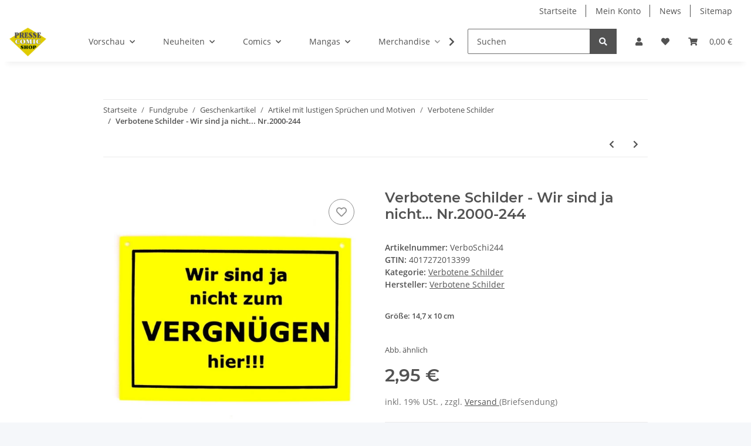

--- FILE ---
content_type: text/html; charset=utf-8
request_url: https://presse-comic-shop.de/Verbotene-Schilder-Wir-sind-ja-nicht-Nr2000-244
body_size: 56494
content:
<!DOCTYPE html>
<html lang="de" itemscope itemtype="https://schema.org/ItemPage">
    
    <head>
        
            <meta http-equiv="content-type" content="text/html; charset=utf-8">
            <meta name="description" itemprop="description" content="Größe: 14,7 x 10 cm   Abb ähnlich">
                        <meta name="viewport" content="width=device-width, initial-scale=1.0">
            <meta http-equiv="X-UA-Compatible" content="IE=edge">
                        <meta name="robots" content="index, follow">

            <meta itemprop="url" content="https://presse-comic-shop.de/Verbotene-Schilder-Wir-sind-ja-nicht-Nr2000-244">
            <meta property="og:type" content="website">
            <meta property="og:site_name" content="Verbotene Schilder - Wir sind ja nicht... Nr.2000-244, 2,95 €">
            <meta property="og:title" content="Verbotene Schilder - Wir sind ja nicht... Nr.2000-244, 2,95 €">
            <meta property="og:description" content="Größe: 14,7 x 10 cm   Abb ähnlich">
            <meta property="og:url" content="https://presse-comic-shop.de/Verbotene-Schilder-Wir-sind-ja-nicht-Nr2000-244">

                                    
                            <meta itemprop="image" content="https://presse-comic-shop.de/media/image/product/2345/lg/verboschi244.jpg">
                <meta property="og:image" content="https://presse-comic-shop.de/media/image/product/2345/lg/verboschi244.jpg">
                <meta property="og:image:width" content="600">
                <meta property="og:image:height" content="467">
                    

        <title itemprop="name">Verbotene Schilder - Wir sind ja nicht... Nr.2000-244, 2,95 €</title>

                    <link rel="canonical" href="https://presse-comic-shop.de/Verbotene-Schilder-Wir-sind-ja-nicht-Nr2000-244">
        
        

        
            <link rel="icon" href="https://presse-comic-shop.de/favicon.ico" sizes="48x48">
            <link rel="icon" href="https://presse-comic-shop.de/favicon.svg" sizes="any" type="image/svg+xml">
            <link rel="apple-touch-icon" href="https://presse-comic-shop.de/apple-touch-icon.png">
            <link rel="manifest" href="https://presse-comic-shop.de/site.webmanifest">
            <meta name="msapplication-TileColor" content="#f8bf00">
            <meta name="msapplication-TileImage" content="https://presse-comic-shop.de/mstile-144x144.png">
        
        
            <meta name="theme-color" content="#f8bf00">
        

        
                                                    
                <style id="criticalCSS">
                    
                        :root{--blue: #007bff;--indigo: #6610f2;--purple: #6f42c1;--pink: #e83e8c;--red: #dc3545;--orange: #fd7e14;--yellow: #ffc107;--green: #28a745;--teal: #20c997;--cyan: #17a2b8;--white: #ffffff;--gray: #707070;--gray-dark: #343a40;--primary: #F8BF00;--secondary: #525252;--success: #1C871E;--info: #525252;--warning: #f39932;--danger: #b90000;--light: #f5f7fa;--dark: #525252;--gray: #707070;--gray-light: #f5f7fa;--gray-medium: #ebebeb;--gray-dark: #9b9b9b;--gray-darker: #525252;--breakpoint-xs: 0;--breakpoint-sm: 576px;--breakpoint-md: 768px;--breakpoint-lg: 992px;--breakpoint-xl: 1300px;--font-family-sans-serif: "Open Sans", sans-serif;--font-family-monospace: SFMono-Regular, Menlo, Monaco, Consolas, "Liberation Mono", "Courier New", monospace}*,*::before,*::after{box-sizing:border-box}html{font-family:sans-serif;line-height:1.15;-webkit-text-size-adjust:100%;-webkit-tap-highlight-color:rgba(0, 0, 0, 0)}article,aside,figcaption,figure,footer,header,hgroup,main,nav,section{display:block}body{margin:0;font-family:"Open Sans", sans-serif;font-size:0.875rem;font-weight:400;line-height:1.5;color:#525252;text-align:left;background-color:#f5f7fa}[tabindex="-1"]:focus:not(:focus-visible){outline:0 !important}hr{box-sizing:content-box;height:0;overflow:visible}h1,h2,h3,h4,h5,h6{margin-top:0;margin-bottom:1rem}p{margin-top:0;margin-bottom:1rem}abbr[title],abbr[data-original-title]{text-decoration:underline;text-decoration:underline dotted;cursor:help;border-bottom:0;text-decoration-skip-ink:none}address{margin-bottom:1rem;font-style:normal;line-height:inherit}ol,ul,dl{margin-top:0;margin-bottom:1rem}ol ol,ul ul,ol ul,ul ol{margin-bottom:0}dt{font-weight:700}dd{margin-bottom:0.5rem;margin-left:0}blockquote{margin:0 0 1rem}b,strong{font-weight:bolder}small{font-size:80%}sub,sup{position:relative;font-size:75%;line-height:0;vertical-align:baseline}sub{bottom:-0.25em}sup{top:-0.5em}a{color:#525252;text-decoration:underline;background-color:transparent}a:hover{color:#F8BF00;text-decoration:none}a:not([href]):not([class]){color:inherit;text-decoration:none}a:not([href]):not([class]):hover{color:inherit;text-decoration:none}pre,code,kbd,samp{font-family:SFMono-Regular, Menlo, Monaco, Consolas, "Liberation Mono", "Courier New", monospace;font-size:1em}pre{margin-top:0;margin-bottom:1rem;overflow:auto;-ms-overflow-style:scrollbar}figure{margin:0 0 1rem}img{vertical-align:middle;border-style:none}svg{overflow:hidden;vertical-align:middle}table{border-collapse:collapse}caption{padding-top:0.75rem;padding-bottom:0.75rem;color:#707070;text-align:left;caption-side:bottom}th{text-align:inherit;text-align:-webkit-match-parent}label{display:inline-block;margin-bottom:0.5rem}button{border-radius:0}button:focus:not(:focus-visible){outline:0}input,button,select,optgroup,textarea{margin:0;font-family:inherit;font-size:inherit;line-height:inherit}button,input{overflow:visible}button,select{text-transform:none}[role="button"]{cursor:pointer}select{word-wrap:normal}button,[type="button"],[type="reset"],[type="submit"]{-webkit-appearance:button}button:not(:disabled),[type="button"]:not(:disabled),[type="reset"]:not(:disabled),[type="submit"]:not(:disabled){cursor:pointer}button::-moz-focus-inner,[type="button"]::-moz-focus-inner,[type="reset"]::-moz-focus-inner,[type="submit"]::-moz-focus-inner{padding:0;border-style:none}input[type="radio"],input[type="checkbox"]{box-sizing:border-box;padding:0}textarea{overflow:auto;resize:vertical}fieldset{min-width:0;padding:0;margin:0;border:0}legend{display:block;width:100%;max-width:100%;padding:0;margin-bottom:0.5rem;font-size:1.5rem;line-height:inherit;color:inherit;white-space:normal}progress{vertical-align:baseline}[type="number"]::-webkit-inner-spin-button,[type="number"]::-webkit-outer-spin-button{height:auto}[type="search"]{outline-offset:-2px;-webkit-appearance:none}[type="search"]::-webkit-search-decoration{-webkit-appearance:none}::-webkit-file-upload-button{font:inherit;-webkit-appearance:button}output{display:inline-block}summary{display:list-item;cursor:pointer}template{display:none}[hidden]{display:none !important}.img-fluid{max-width:100%;height:auto}.img-thumbnail{padding:0.25rem;background-color:#f5f7fa;border:1px solid #dee2e6;border-radius:0.125rem;box-shadow:0 1px 2px rgba(0, 0, 0, 0.075);max-width:100%;height:auto}.figure{display:inline-block}.figure-img{margin-bottom:0.5rem;line-height:1}.figure-caption{font-size:90%;color:#707070}code{font-size:87.5%;color:#e83e8c;word-wrap:break-word}a>code{color:inherit}kbd{padding:0.2rem 0.4rem;font-size:87.5%;color:#ffffff;background-color:#212529;border-radius:0.125rem;box-shadow:inset 0 -0.1rem 0 rgba(0, 0, 0, 0.25)}kbd kbd{padding:0;font-size:100%;font-weight:700;box-shadow:none}pre{display:block;font-size:87.5%;color:#212529}pre code{font-size:inherit;color:inherit;word-break:normal}.pre-scrollable{max-height:340px;overflow-y:scroll}.container,.container-fluid,.container-sm,.container-md,.container-lg,.container-xl{width:100%;padding-right:1rem;padding-left:1rem;margin-right:auto;margin-left:auto}@media (min-width:576px){.container,.container-sm{max-width:97vw}}@media (min-width:768px){.container,.container-sm,.container-md{max-width:720px}}@media (min-width:992px){.container,.container-sm,.container-md,.container-lg{max-width:960px}}@media (min-width:1300px){.container,.container-sm,.container-md,.container-lg,.container-xl{max-width:1250px}}.row{display:flex;flex-wrap:wrap;margin-right:-1rem;margin-left:-1rem}.no-gutters{margin-right:0;margin-left:0}.no-gutters>.col,.no-gutters>[class*="col-"]{padding-right:0;padding-left:0}.col-1,.col-2,.col-3,.col-4,.col-5,.col-6,.col-7,.col-8,.col-9,.col-10,.col-11,.col-12,.col,.col-auto,.col-sm-1,.col-sm-2,.col-sm-3,.col-sm-4,.col-sm-5,.col-sm-6,.col-sm-7,.col-sm-8,.col-sm-9,.col-sm-10,.col-sm-11,.col-sm-12,.col-sm,.col-sm-auto,.col-md-1,.col-md-2,.col-md-3,.col-md-4,.col-md-5,.col-md-6,.col-md-7,.col-md-8,.col-md-9,.col-md-10,.col-md-11,.col-md-12,.col-md,.col-md-auto,.col-lg-1,.col-lg-2,.col-lg-3,.col-lg-4,.col-lg-5,.col-lg-6,.col-lg-7,.col-lg-8,.col-lg-9,.col-lg-10,.col-lg-11,.col-lg-12,.col-lg,.col-lg-auto,.col-xl-1,.col-xl-2,.col-xl-3,.col-xl-4,.col-xl-5,.col-xl-6,.col-xl-7,.col-xl-8,.col-xl-9,.col-xl-10,.col-xl-11,.col-xl-12,.col-xl,.col-xl-auto{position:relative;width:100%;padding-right:1rem;padding-left:1rem}.col{flex-basis:0;flex-grow:1;max-width:100%}.row-cols-1>*{flex:0 0 100%;max-width:100%}.row-cols-2>*{flex:0 0 50%;max-width:50%}.row-cols-3>*{flex:0 0 33.3333333333%;max-width:33.3333333333%}.row-cols-4>*{flex:0 0 25%;max-width:25%}.row-cols-5>*{flex:0 0 20%;max-width:20%}.row-cols-6>*{flex:0 0 16.6666666667%;max-width:16.6666666667%}.col-auto{flex:0 0 auto;width:auto;max-width:100%}.col-1{flex:0 0 8.33333333%;max-width:8.33333333%}.col-2{flex:0 0 16.66666667%;max-width:16.66666667%}.col-3{flex:0 0 25%;max-width:25%}.col-4{flex:0 0 33.33333333%;max-width:33.33333333%}.col-5{flex:0 0 41.66666667%;max-width:41.66666667%}.col-6{flex:0 0 50%;max-width:50%}.col-7{flex:0 0 58.33333333%;max-width:58.33333333%}.col-8{flex:0 0 66.66666667%;max-width:66.66666667%}.col-9{flex:0 0 75%;max-width:75%}.col-10{flex:0 0 83.33333333%;max-width:83.33333333%}.col-11{flex:0 0 91.66666667%;max-width:91.66666667%}.col-12{flex:0 0 100%;max-width:100%}.order-first{order:-1}.order-last{order:13}.order-0{order:0}.order-1{order:1}.order-2{order:2}.order-3{order:3}.order-4{order:4}.order-5{order:5}.order-6{order:6}.order-7{order:7}.order-8{order:8}.order-9{order:9}.order-10{order:10}.order-11{order:11}.order-12{order:12}.offset-1{margin-left:8.33333333%}.offset-2{margin-left:16.66666667%}.offset-3{margin-left:25%}.offset-4{margin-left:33.33333333%}.offset-5{margin-left:41.66666667%}.offset-6{margin-left:50%}.offset-7{margin-left:58.33333333%}.offset-8{margin-left:66.66666667%}.offset-9{margin-left:75%}.offset-10{margin-left:83.33333333%}.offset-11{margin-left:91.66666667%}@media (min-width:576px){.col-sm{flex-basis:0;flex-grow:1;max-width:100%}.row-cols-sm-1>*{flex:0 0 100%;max-width:100%}.row-cols-sm-2>*{flex:0 0 50%;max-width:50%}.row-cols-sm-3>*{flex:0 0 33.3333333333%;max-width:33.3333333333%}.row-cols-sm-4>*{flex:0 0 25%;max-width:25%}.row-cols-sm-5>*{flex:0 0 20%;max-width:20%}.row-cols-sm-6>*{flex:0 0 16.6666666667%;max-width:16.6666666667%}.col-sm-auto{flex:0 0 auto;width:auto;max-width:100%}.col-sm-1{flex:0 0 8.33333333%;max-width:8.33333333%}.col-sm-2{flex:0 0 16.66666667%;max-width:16.66666667%}.col-sm-3{flex:0 0 25%;max-width:25%}.col-sm-4{flex:0 0 33.33333333%;max-width:33.33333333%}.col-sm-5{flex:0 0 41.66666667%;max-width:41.66666667%}.col-sm-6{flex:0 0 50%;max-width:50%}.col-sm-7{flex:0 0 58.33333333%;max-width:58.33333333%}.col-sm-8{flex:0 0 66.66666667%;max-width:66.66666667%}.col-sm-9{flex:0 0 75%;max-width:75%}.col-sm-10{flex:0 0 83.33333333%;max-width:83.33333333%}.col-sm-11{flex:0 0 91.66666667%;max-width:91.66666667%}.col-sm-12{flex:0 0 100%;max-width:100%}.order-sm-first{order:-1}.order-sm-last{order:13}.order-sm-0{order:0}.order-sm-1{order:1}.order-sm-2{order:2}.order-sm-3{order:3}.order-sm-4{order:4}.order-sm-5{order:5}.order-sm-6{order:6}.order-sm-7{order:7}.order-sm-8{order:8}.order-sm-9{order:9}.order-sm-10{order:10}.order-sm-11{order:11}.order-sm-12{order:12}.offset-sm-0{margin-left:0}.offset-sm-1{margin-left:8.33333333%}.offset-sm-2{margin-left:16.66666667%}.offset-sm-3{margin-left:25%}.offset-sm-4{margin-left:33.33333333%}.offset-sm-5{margin-left:41.66666667%}.offset-sm-6{margin-left:50%}.offset-sm-7{margin-left:58.33333333%}.offset-sm-8{margin-left:66.66666667%}.offset-sm-9{margin-left:75%}.offset-sm-10{margin-left:83.33333333%}.offset-sm-11{margin-left:91.66666667%}}@media (min-width:768px){.col-md{flex-basis:0;flex-grow:1;max-width:100%}.row-cols-md-1>*{flex:0 0 100%;max-width:100%}.row-cols-md-2>*{flex:0 0 50%;max-width:50%}.row-cols-md-3>*{flex:0 0 33.3333333333%;max-width:33.3333333333%}.row-cols-md-4>*{flex:0 0 25%;max-width:25%}.row-cols-md-5>*{flex:0 0 20%;max-width:20%}.row-cols-md-6>*{flex:0 0 16.6666666667%;max-width:16.6666666667%}.col-md-auto{flex:0 0 auto;width:auto;max-width:100%}.col-md-1{flex:0 0 8.33333333%;max-width:8.33333333%}.col-md-2{flex:0 0 16.66666667%;max-width:16.66666667%}.col-md-3{flex:0 0 25%;max-width:25%}.col-md-4{flex:0 0 33.33333333%;max-width:33.33333333%}.col-md-5{flex:0 0 41.66666667%;max-width:41.66666667%}.col-md-6{flex:0 0 50%;max-width:50%}.col-md-7{flex:0 0 58.33333333%;max-width:58.33333333%}.col-md-8{flex:0 0 66.66666667%;max-width:66.66666667%}.col-md-9{flex:0 0 75%;max-width:75%}.col-md-10{flex:0 0 83.33333333%;max-width:83.33333333%}.col-md-11{flex:0 0 91.66666667%;max-width:91.66666667%}.col-md-12{flex:0 0 100%;max-width:100%}.order-md-first{order:-1}.order-md-last{order:13}.order-md-0{order:0}.order-md-1{order:1}.order-md-2{order:2}.order-md-3{order:3}.order-md-4{order:4}.order-md-5{order:5}.order-md-6{order:6}.order-md-7{order:7}.order-md-8{order:8}.order-md-9{order:9}.order-md-10{order:10}.order-md-11{order:11}.order-md-12{order:12}.offset-md-0{margin-left:0}.offset-md-1{margin-left:8.33333333%}.offset-md-2{margin-left:16.66666667%}.offset-md-3{margin-left:25%}.offset-md-4{margin-left:33.33333333%}.offset-md-5{margin-left:41.66666667%}.offset-md-6{margin-left:50%}.offset-md-7{margin-left:58.33333333%}.offset-md-8{margin-left:66.66666667%}.offset-md-9{margin-left:75%}.offset-md-10{margin-left:83.33333333%}.offset-md-11{margin-left:91.66666667%}}@media (min-width:992px){.col-lg{flex-basis:0;flex-grow:1;max-width:100%}.row-cols-lg-1>*{flex:0 0 100%;max-width:100%}.row-cols-lg-2>*{flex:0 0 50%;max-width:50%}.row-cols-lg-3>*{flex:0 0 33.3333333333%;max-width:33.3333333333%}.row-cols-lg-4>*{flex:0 0 25%;max-width:25%}.row-cols-lg-5>*{flex:0 0 20%;max-width:20%}.row-cols-lg-6>*{flex:0 0 16.6666666667%;max-width:16.6666666667%}.col-lg-auto{flex:0 0 auto;width:auto;max-width:100%}.col-lg-1{flex:0 0 8.33333333%;max-width:8.33333333%}.col-lg-2{flex:0 0 16.66666667%;max-width:16.66666667%}.col-lg-3{flex:0 0 25%;max-width:25%}.col-lg-4{flex:0 0 33.33333333%;max-width:33.33333333%}.col-lg-5{flex:0 0 41.66666667%;max-width:41.66666667%}.col-lg-6{flex:0 0 50%;max-width:50%}.col-lg-7{flex:0 0 58.33333333%;max-width:58.33333333%}.col-lg-8{flex:0 0 66.66666667%;max-width:66.66666667%}.col-lg-9{flex:0 0 75%;max-width:75%}.col-lg-10{flex:0 0 83.33333333%;max-width:83.33333333%}.col-lg-11{flex:0 0 91.66666667%;max-width:91.66666667%}.col-lg-12{flex:0 0 100%;max-width:100%}.order-lg-first{order:-1}.order-lg-last{order:13}.order-lg-0{order:0}.order-lg-1{order:1}.order-lg-2{order:2}.order-lg-3{order:3}.order-lg-4{order:4}.order-lg-5{order:5}.order-lg-6{order:6}.order-lg-7{order:7}.order-lg-8{order:8}.order-lg-9{order:9}.order-lg-10{order:10}.order-lg-11{order:11}.order-lg-12{order:12}.offset-lg-0{margin-left:0}.offset-lg-1{margin-left:8.33333333%}.offset-lg-2{margin-left:16.66666667%}.offset-lg-3{margin-left:25%}.offset-lg-4{margin-left:33.33333333%}.offset-lg-5{margin-left:41.66666667%}.offset-lg-6{margin-left:50%}.offset-lg-7{margin-left:58.33333333%}.offset-lg-8{margin-left:66.66666667%}.offset-lg-9{margin-left:75%}.offset-lg-10{margin-left:83.33333333%}.offset-lg-11{margin-left:91.66666667%}}@media (min-width:1300px){.col-xl{flex-basis:0;flex-grow:1;max-width:100%}.row-cols-xl-1>*{flex:0 0 100%;max-width:100%}.row-cols-xl-2>*{flex:0 0 50%;max-width:50%}.row-cols-xl-3>*{flex:0 0 33.3333333333%;max-width:33.3333333333%}.row-cols-xl-4>*{flex:0 0 25%;max-width:25%}.row-cols-xl-5>*{flex:0 0 20%;max-width:20%}.row-cols-xl-6>*{flex:0 0 16.6666666667%;max-width:16.6666666667%}.col-xl-auto{flex:0 0 auto;width:auto;max-width:100%}.col-xl-1{flex:0 0 8.33333333%;max-width:8.33333333%}.col-xl-2{flex:0 0 16.66666667%;max-width:16.66666667%}.col-xl-3{flex:0 0 25%;max-width:25%}.col-xl-4{flex:0 0 33.33333333%;max-width:33.33333333%}.col-xl-5{flex:0 0 41.66666667%;max-width:41.66666667%}.col-xl-6{flex:0 0 50%;max-width:50%}.col-xl-7{flex:0 0 58.33333333%;max-width:58.33333333%}.col-xl-8{flex:0 0 66.66666667%;max-width:66.66666667%}.col-xl-9{flex:0 0 75%;max-width:75%}.col-xl-10{flex:0 0 83.33333333%;max-width:83.33333333%}.col-xl-11{flex:0 0 91.66666667%;max-width:91.66666667%}.col-xl-12{flex:0 0 100%;max-width:100%}.order-xl-first{order:-1}.order-xl-last{order:13}.order-xl-0{order:0}.order-xl-1{order:1}.order-xl-2{order:2}.order-xl-3{order:3}.order-xl-4{order:4}.order-xl-5{order:5}.order-xl-6{order:6}.order-xl-7{order:7}.order-xl-8{order:8}.order-xl-9{order:9}.order-xl-10{order:10}.order-xl-11{order:11}.order-xl-12{order:12}.offset-xl-0{margin-left:0}.offset-xl-1{margin-left:8.33333333%}.offset-xl-2{margin-left:16.66666667%}.offset-xl-3{margin-left:25%}.offset-xl-4{margin-left:33.33333333%}.offset-xl-5{margin-left:41.66666667%}.offset-xl-6{margin-left:50%}.offset-xl-7{margin-left:58.33333333%}.offset-xl-8{margin-left:66.66666667%}.offset-xl-9{margin-left:75%}.offset-xl-10{margin-left:83.33333333%}.offset-xl-11{margin-left:91.66666667%}}.nav{display:flex;flex-wrap:wrap;padding-left:0;margin-bottom:0;list-style:none}.nav-link{display:block;padding:0.5rem 1rem;text-decoration:none}.nav-link:hover,.nav-link:focus{text-decoration:none}.nav-link.disabled{color:#707070;pointer-events:none;cursor:default}.nav-tabs{border-bottom:1px solid #dee2e6}.nav-tabs .nav-link{margin-bottom:-1px;background-color:transparent;border:1px solid transparent;border-top-left-radius:0;border-top-right-radius:0}.nav-tabs .nav-link:hover,.nav-tabs .nav-link:focus{isolation:isolate;border-color:transparent}.nav-tabs .nav-link.disabled{color:#707070;background-color:transparent;border-color:transparent}.nav-tabs .nav-link.active,.nav-tabs .nav-item.show .nav-link{color:#525252;background-color:transparent;border-color:#F8BF00}.nav-tabs .dropdown-menu{margin-top:-1px;border-top-left-radius:0;border-top-right-radius:0}.nav-pills .nav-link{background:none;border:0;border-radius:0.125rem}.nav-pills .nav-link.active,.nav-pills .show>.nav-link{color:#ffffff;background-color:#F8BF00}.nav-fill>.nav-link,.nav-fill .nav-item{flex:1 1 auto;text-align:center}.nav-justified>.nav-link,.nav-justified .nav-item{flex-basis:0;flex-grow:1;text-align:center}.tab-content>.tab-pane{display:none}.tab-content>.active{display:block}.navbar{position:relative;display:flex;flex-wrap:wrap;align-items:center;justify-content:space-between;padding:0.4rem 1rem}.navbar .container,.navbar .container-fluid,.navbar .container-sm,.navbar .container-md,.navbar .container-lg,.navbar .container-xl,.navbar>.container-sm,.navbar>.container-md,.navbar>.container-lg,.navbar>.container-xl{display:flex;flex-wrap:wrap;align-items:center;justify-content:space-between}.navbar-brand{display:inline-block;padding-top:0.40625rem;padding-bottom:0.40625rem;margin-right:1rem;font-size:1rem;line-height:inherit;white-space:nowrap}.navbar-brand:hover,.navbar-brand:focus{text-decoration:none}.navbar-nav{display:flex;flex-direction:column;padding-left:0;margin-bottom:0;list-style:none}.navbar-nav .nav-link{padding-right:0;padding-left:0}.navbar-nav .dropdown-menu{position:static;float:none}.navbar-text{display:inline-block;padding-top:0.5rem;padding-bottom:0.5rem}.navbar-collapse{flex-basis:100%;flex-grow:1;align-items:center}.navbar-toggler{padding:0.25rem 0.75rem;font-size:1rem;line-height:1;background-color:transparent;border:1px solid transparent;border-radius:0.125rem}.navbar-toggler:hover,.navbar-toggler:focus{text-decoration:none}.navbar-toggler-icon{display:inline-block;width:1.5em;height:1.5em;vertical-align:middle;content:"";background:50% / 100% 100% no-repeat}.navbar-nav-scroll{max-height:75vh;overflow-y:auto}@media (max-width:575.98px){.navbar-expand-sm>.container,.navbar-expand-sm>.container-fluid,.navbar-expand-sm>.container-sm,.navbar-expand-sm>.container-md,.navbar-expand-sm>.container-lg,.navbar-expand-sm>.container-xl{padding-right:0;padding-left:0}}@media (min-width:576px){.navbar-expand-sm{flex-flow:row nowrap;justify-content:flex-start}.navbar-expand-sm .navbar-nav{flex-direction:row}.navbar-expand-sm .navbar-nav .dropdown-menu{position:absolute}.navbar-expand-sm .navbar-nav .nav-link{padding-right:1.5rem;padding-left:1.5rem}.navbar-expand-sm>.container,.navbar-expand-sm>.container-fluid,.navbar-expand-sm>.container-sm,.navbar-expand-sm>.container-md,.navbar-expand-sm>.container-lg,.navbar-expand-sm>.container-xl{flex-wrap:nowrap}.navbar-expand-sm .navbar-nav-scroll{overflow:visible}.navbar-expand-sm .navbar-collapse{display:flex !important;flex-basis:auto}.navbar-expand-sm .navbar-toggler{display:none}}@media (max-width:767.98px){.navbar-expand-md>.container,.navbar-expand-md>.container-fluid,.navbar-expand-md>.container-sm,.navbar-expand-md>.container-md,.navbar-expand-md>.container-lg,.navbar-expand-md>.container-xl{padding-right:0;padding-left:0}}@media (min-width:768px){.navbar-expand-md{flex-flow:row nowrap;justify-content:flex-start}.navbar-expand-md .navbar-nav{flex-direction:row}.navbar-expand-md .navbar-nav .dropdown-menu{position:absolute}.navbar-expand-md .navbar-nav .nav-link{padding-right:1.5rem;padding-left:1.5rem}.navbar-expand-md>.container,.navbar-expand-md>.container-fluid,.navbar-expand-md>.container-sm,.navbar-expand-md>.container-md,.navbar-expand-md>.container-lg,.navbar-expand-md>.container-xl{flex-wrap:nowrap}.navbar-expand-md .navbar-nav-scroll{overflow:visible}.navbar-expand-md .navbar-collapse{display:flex !important;flex-basis:auto}.navbar-expand-md .navbar-toggler{display:none}}@media (max-width:991.98px){.navbar-expand-lg>.container,.navbar-expand-lg>.container-fluid,.navbar-expand-lg>.container-sm,.navbar-expand-lg>.container-md,.navbar-expand-lg>.container-lg,.navbar-expand-lg>.container-xl{padding-right:0;padding-left:0}}@media (min-width:992px){.navbar-expand-lg{flex-flow:row nowrap;justify-content:flex-start}.navbar-expand-lg .navbar-nav{flex-direction:row}.navbar-expand-lg .navbar-nav .dropdown-menu{position:absolute}.navbar-expand-lg .navbar-nav .nav-link{padding-right:1.5rem;padding-left:1.5rem}.navbar-expand-lg>.container,.navbar-expand-lg>.container-fluid,.navbar-expand-lg>.container-sm,.navbar-expand-lg>.container-md,.navbar-expand-lg>.container-lg,.navbar-expand-lg>.container-xl{flex-wrap:nowrap}.navbar-expand-lg .navbar-nav-scroll{overflow:visible}.navbar-expand-lg .navbar-collapse{display:flex !important;flex-basis:auto}.navbar-expand-lg .navbar-toggler{display:none}}@media (max-width:1299.98px){.navbar-expand-xl>.container,.navbar-expand-xl>.container-fluid,.navbar-expand-xl>.container-sm,.navbar-expand-xl>.container-md,.navbar-expand-xl>.container-lg,.navbar-expand-xl>.container-xl{padding-right:0;padding-left:0}}@media (min-width:1300px){.navbar-expand-xl{flex-flow:row nowrap;justify-content:flex-start}.navbar-expand-xl .navbar-nav{flex-direction:row}.navbar-expand-xl .navbar-nav .dropdown-menu{position:absolute}.navbar-expand-xl .navbar-nav .nav-link{padding-right:1.5rem;padding-left:1.5rem}.navbar-expand-xl>.container,.navbar-expand-xl>.container-fluid,.navbar-expand-xl>.container-sm,.navbar-expand-xl>.container-md,.navbar-expand-xl>.container-lg,.navbar-expand-xl>.container-xl{flex-wrap:nowrap}.navbar-expand-xl .navbar-nav-scroll{overflow:visible}.navbar-expand-xl .navbar-collapse{display:flex !important;flex-basis:auto}.navbar-expand-xl .navbar-toggler{display:none}}.navbar-expand{flex-flow:row nowrap;justify-content:flex-start}.navbar-expand>.container,.navbar-expand>.container-fluid,.navbar-expand>.container-sm,.navbar-expand>.container-md,.navbar-expand>.container-lg,.navbar-expand>.container-xl{padding-right:0;padding-left:0}.navbar-expand .navbar-nav{flex-direction:row}.navbar-expand .navbar-nav .dropdown-menu{position:absolute}.navbar-expand .navbar-nav .nav-link{padding-right:1.5rem;padding-left:1.5rem}.navbar-expand>.container,.navbar-expand>.container-fluid,.navbar-expand>.container-sm,.navbar-expand>.container-md,.navbar-expand>.container-lg,.navbar-expand>.container-xl{flex-wrap:nowrap}.navbar-expand .navbar-nav-scroll{overflow:visible}.navbar-expand .navbar-collapse{display:flex !important;flex-basis:auto}.navbar-expand .navbar-toggler{display:none}.navbar-light .navbar-brand{color:rgba(0, 0, 0, 0.9)}.navbar-light .navbar-brand:hover,.navbar-light .navbar-brand:focus{color:rgba(0, 0, 0, 0.9)}.navbar-light .navbar-nav .nav-link{color:#525252}.navbar-light .navbar-nav .nav-link:hover,.navbar-light .navbar-nav .nav-link:focus{color:#F8BF00}.navbar-light .navbar-nav .nav-link.disabled{color:rgba(0, 0, 0, 0.3)}.navbar-light .navbar-nav .show>.nav-link,.navbar-light .navbar-nav .active>.nav-link,.navbar-light .navbar-nav .nav-link.show,.navbar-light .navbar-nav .nav-link.active{color:rgba(0, 0, 0, 0.9)}.navbar-light .navbar-toggler{color:#525252;border-color:rgba(0, 0, 0, 0.1)}.navbar-light .navbar-toggler-icon{background-image:url("data:image/svg+xml,%3csvg xmlns='http://www.w3.org/2000/svg' width='30' height='30' viewBox='0 0 30 30'%3e%3cpath stroke='%23525252' stroke-linecap='round' stroke-miterlimit='10' stroke-width='2' d='M4 7h22M4 15h22M4 23h22'/%3e%3c/svg%3e")}.navbar-light .navbar-text{color:#525252}.navbar-light .navbar-text a{color:rgba(0, 0, 0, 0.9)}.navbar-light .navbar-text a:hover,.navbar-light .navbar-text a:focus{color:rgba(0, 0, 0, 0.9)}.navbar-dark .navbar-brand{color:#ffffff}.navbar-dark .navbar-brand:hover,.navbar-dark .navbar-brand:focus{color:#ffffff}.navbar-dark .navbar-nav .nav-link{color:rgba(255, 255, 255, 0.5)}.navbar-dark .navbar-nav .nav-link:hover,.navbar-dark .navbar-nav .nav-link:focus{color:rgba(255, 255, 255, 0.75)}.navbar-dark .navbar-nav .nav-link.disabled{color:rgba(255, 255, 255, 0.25)}.navbar-dark .navbar-nav .show>.nav-link,.navbar-dark .navbar-nav .active>.nav-link,.navbar-dark .navbar-nav .nav-link.show,.navbar-dark .navbar-nav .nav-link.active{color:#ffffff}.navbar-dark .navbar-toggler{color:rgba(255, 255, 255, 0.5);border-color:rgba(255, 255, 255, 0.1)}.navbar-dark .navbar-toggler-icon{background-image:url("data:image/svg+xml,%3csvg xmlns='http://www.w3.org/2000/svg' width='30' height='30' viewBox='0 0 30 30'%3e%3cpath stroke='rgba%28255, 255, 255, 0.5%29' stroke-linecap='round' stroke-miterlimit='10' stroke-width='2' d='M4 7h22M4 15h22M4 23h22'/%3e%3c/svg%3e")}.navbar-dark .navbar-text{color:rgba(255, 255, 255, 0.5)}.navbar-dark .navbar-text a{color:#ffffff}.navbar-dark .navbar-text a:hover,.navbar-dark .navbar-text a:focus{color:#ffffff}.pagination-sm .page-item.active .page-link::after,.pagination-sm .page-item.active .page-text::after{left:0.375rem;right:0.375rem}.pagination-lg .page-item.active .page-link::after,.pagination-lg .page-item.active .page-text::after{left:1.125rem;right:1.125rem}.page-item{position:relative}.page-item.active{font-weight:700}.page-item.active .page-link::after,.page-item.active .page-text::after{content:"";position:absolute;left:0.5625rem;bottom:0;right:0.5625rem;border-bottom:4px solid #F8BF00}@media (min-width:768px){.dropdown-item.page-item{background-color:transparent}}.page-link,.page-text{text-decoration:none}.pagination{margin-bottom:0;justify-content:space-between;align-items:center}@media (min-width:768px){.pagination{justify-content:normal}.pagination .dropdown>.btn{display:none}.pagination .dropdown-menu{position:static !important;transform:none !important;display:flex;margin:0;padding:0;border:0;min-width:auto}.pagination .dropdown-item{width:auto;display:inline-block;padding:0}.pagination .dropdown-item.active{background-color:transparent;color:#525252}.pagination .dropdown-item:hover{background-color:transparent}.pagination .pagination-site{display:none}}@media (max-width:767.98px){.pagination .dropdown-item{padding:0}.pagination .dropdown-item.active .page-link,.pagination .dropdown-item.active .page-text,.pagination .dropdown-item:active .page-link,.pagination .dropdown-item:active .page-text{color:#525252}}.productlist-page-nav{align-items:center}.productlist-page-nav .pagination{margin:0}.productlist-page-nav .displayoptions{margin-bottom:1rem}@media (min-width:768px){.productlist-page-nav .displayoptions{margin-bottom:0}}.productlist-page-nav .displayoptions .btn-group+.btn-group+.btn-group{margin-left:0.5rem}.productlist-page-nav .result-option-wrapper{margin-right:0.5rem}.productlist-page-nav .productlist-item-info{margin-bottom:0.5rem;margin-left:auto;margin-right:auto;display:flex}@media (min-width:768px){.productlist-page-nav .productlist-item-info{margin-right:0;margin-bottom:0}.productlist-page-nav .productlist-item-info.productlist-item-border{border-right:1px solid #ebebeb;padding-right:1rem}}.productlist-page-nav.productlist-page-nav-header-m{margin-top:3rem}@media (min-width:768px){.productlist-page-nav.productlist-page-nav-header-m{margin-top:2rem}.productlist-page-nav.productlist-page-nav-header-m>.col{margin-top:1rem}}.productlist-page-nav-bottom{margin-bottom:2rem}.pagination-wrapper{margin-bottom:1rem;align-items:center;border-top:1px solid #f5f7fa;border-bottom:1px solid #f5f7fa;padding-top:0.5rem;padding-bottom:0.5rem}.pagination-wrapper .pagination-entries{font-weight:700;margin-bottom:1rem}@media (min-width:768px){.pagination-wrapper .pagination-entries{margin-bottom:0}}.pagination-wrapper .pagination-selects{margin-left:auto;margin-top:1rem}@media (min-width:768px){.pagination-wrapper .pagination-selects{margin-left:0;margin-top:0}}.pagination-wrapper .pagination-selects .pagination-selects-entries{margin-bottom:1rem}@media (min-width:768px){.pagination-wrapper .pagination-selects .pagination-selects-entries{margin-right:1rem;margin-bottom:0}}.pagination-no-wrapper{border:0;padding-top:0;padding-bottom:0}.topbar-wrapper{position:relative;z-index:1021;flex-direction:row-reverse}.sticky-header header{position:sticky;top:0}#jtl-nav-wrapper .form-control::placeholder,#jtl-nav-wrapper .form-control:focus::placeholder{color:#525252}#jtl-nav-wrapper .label-slide .form-group:not(.exclude-from-label-slide):not(.checkbox) label{background:#ffffff;color:#525252}header{box-shadow:0 1rem 0.5625rem -0.75rem rgba(0, 0, 0, 0.06);position:relative;z-index:1020}header .dropdown-menu{background-color:#ffffff;color:#525252}header .navbar-toggler{color:#525252}header .navbar-brand img{max-width:50vw;object-fit:contain}header .nav-right .dropdown-menu{margin-top:-0.03125rem;box-shadow:inset 0 1rem 0.5625rem -0.75rem rgba(0, 0, 0, 0.06)}@media (min-width:992px){header #mainNavigation{margin-right:1rem}}@media (max-width:991.98px){header .navbar-brand img{max-width:30vw}header .dropup,header .dropright,header .dropdown,header .dropleft,header .col,header [class*="col-"]{position:static}header .navbar-collapse{position:fixed;top:0;left:0;display:block;height:100vh !important;-webkit-overflow-scrolling:touch;max-width:16.875rem;transition:all 0.2s ease-in-out;z-index:1050;width:100%;background:#ffffff}header .navbar-collapse:not(.show){transform:translateX(-100%)}header .navbar-nav{transition:all 0.2s ease-in-out}header .navbar-nav .nav-item,header .navbar-nav .nav-link{margin-left:0;margin-right:0;padding-left:1rem;padding-right:1rem;padding-top:1rem;padding-bottom:1rem}header .navbar-nav .nav-link{margin-top:-1rem;margin-bottom:-1rem;margin-left:-1rem;margin-right:-1rem;display:flex;align-items:center;justify-content:space-between}header .navbar-nav .nav-link::after{content:'\f054' !important;font-family:"Font Awesome 5 Free" !important;font-weight:900;margin-left:0.5rem;margin-top:0;font-size:0.75em}header .navbar-nav .nav-item.dropdown>.nav-link>.product-count{display:none}header .navbar-nav .nav-item:not(.dropdown) .nav-link::after{display:none}header .navbar-nav .dropdown-menu{position:absolute;left:100%;top:0;box-shadow:none;width:100%;padding:0;margin:0}header .navbar-nav .dropdown-menu:not(.show){display:none}header .navbar-nav .dropdown-body{margin:0}header .navbar-nav .nav{flex-direction:column}header .nav-mobile-header{padding-left:1rem;padding-right:1rem}header .nav-mobile-header>.row{height:3.125rem}header .nav-mobile-header .nav-mobile-header-hr{margin-top:0;margin-bottom:0}header .nav-mobile-body{height:calc(100vh - 3.125rem);height:calc(var(--vh, 1vh) * 100 - 3.125rem);overflow-y:auto;position:relative}header .nav-scrollbar-inner{overflow:visible}header .nav-right{font-size:1rem}header .nav-right .dropdown-menu{width:100%}}@media (min-width:992px){header .navbar-collapse{height:4.3125rem}header .navbar-nav>.nav-item>.nav-link{position:relative;padding:1.5rem}header .navbar-nav>.nav-item>.nav-link::before{content:"";position:absolute;bottom:0;left:50%;transform:translateX(-50%);border-width:0 0 6px;border-color:#F8BF00;border-style:solid;transition:width 0.4s;width:0}header .navbar-nav>.nav-item.active>.nav-link::before,header .navbar-nav>.nav-item:hover>.nav-link::before,header .navbar-nav>.nav-item.hover>.nav-link::before{width:100%}header .navbar-nav>.nav-item>.dropdown-menu{max-height:calc(100vh - 12.5rem);overflow:auto;margin-top:-0.03125rem;box-shadow:inset 0 1rem 0.5625rem -0.75rem rgba(0, 0, 0, 0.06)}header .navbar-nav>.nav-item.dropdown-full{position:static}header .navbar-nav>.nav-item.dropdown-full .dropdown-menu{width:100%}header .navbar-nav>.nav-item .product-count{display:none}header .navbar-nav>.nav-item .nav{flex-wrap:wrap}header .navbar-nav .nav .nav-link{padding:0}header .navbar-nav .nav .nav-link::after{display:none}header .navbar-nav .dropdown .nav-item{width:100%}header .nav-mobile-body{align-self:flex-start;width:100%}header .nav-scrollbar-inner{width:100%}header .nav-right .nav-link{padding-top:1.5rem;padding-bottom:1.5rem}header .submenu-headline::after{display:none}header .submenu-headline-toplevel{font-family:Montserrat, sans-serif;font-size:1rem;border-bottom:1px solid #ebebeb;margin-bottom:1rem}header .subcategory-wrapper .categories-recursive-dropdown{display:block;position:static !important;box-shadow:none}header .subcategory-wrapper .categories-recursive-dropdown>.nav{flex-direction:column}header .subcategory-wrapper .categories-recursive-dropdown .categories-recursive-dropdown{margin-left:0.25rem}}header .submenu-headline-image{margin-bottom:1rem;display:none}@media (min-width:992px){header .submenu-headline-image{display:block}}header #burger-menu{margin-right:1rem}header .table,header .dropdown-item,header .btn-outline-primary{color:#525252}header .dropdown-item{background-color:transparent}header .dropdown-item:hover{background-color:#f5f7fa}header .btn-outline-primary:hover{color:#525252}@media (min-width:992px){.nav-item-lg-m{margin-top:1.5rem;margin-bottom:1.5rem}}.fixed-search{background-color:#ffffff;box-shadow:0 0.25rem 0.5rem rgba(0, 0, 0, 0.2);padding-top:0.5rem;padding-bottom:0.5rem}.fixed-search .form-control{background-color:#ffffff;color:#525252}.fixed-search .form-control::placeholder{color:#525252}.main-search .twitter-typeahead{display:flex;flex-grow:1}.form-clear{align-items:center;bottom:8px;color:#525252;cursor:pointer;display:flex;height:24px;justify-content:center;position:absolute;right:52px;width:24px;z-index:10}.account-icon-dropdown .account-icon-dropdown-pass{margin-bottom:2rem}.account-icon-dropdown .dropdown-footer{background-color:#f5f7fa}.account-icon-dropdown .dropdown-footer a{text-decoration:underline}.account-icon-dropdown .account-icon-dropdown-logout{padding-bottom:0.5rem}.cart-dropdown-shipping-notice{color:#707070}.is-checkout header,.is-checkout .navbar{height:2.8rem}@media (min-width:992px){.is-checkout header,.is-checkout .navbar{height:4.2625rem}}.is-checkout .search-form-wrapper-fixed,.is-checkout .fixed-search{display:none}@media (max-width:991.98px){.nav-icons{height:2.8rem}}.search-form-wrapper-fixed{padding-top:0.5rem;padding-bottom:0.5rem}.full-width-mega .main-search-wrapper .twitter-typeahead{flex:1}@media (min-width:992px){.full-width-mega .main-search-wrapper{display:block}}@media (max-width:991.98px){.full-width-mega.sticky-top .main-search-wrapper{padding-right:0;padding-left:0;flex:0 0 auto;width:auto;max-width:100%}.full-width-mega.sticky-top .main-search-wrapper+.col,.full-width-mega.sticky-top .main-search-wrapper a{padding-left:0}.full-width-mega.sticky-top .main-search-wrapper .nav-link{padding-right:0.7rem}.full-width-mega .secure-checkout-icon{flex:0 0 auto;width:auto;max-width:100%;margin-left:auto}.full-width-mega .toggler-logo-wrapper{position:initial;width:max-content}}.full-width-mega .nav-icons-wrapper{padding-left:0}.full-width-mega .nav-logo-wrapper{padding-right:0;margin-right:auto}@media (min-width:992px){.full-width-mega .navbar-expand-lg .nav-multiple-row .navbar-nav{flex-wrap:wrap}.full-width-mega #mainNavigation.nav-multiple-row{height:auto;margin-right:0}.full-width-mega .nav-multiple-row .nav-scrollbar-inner{padding-bottom:0}.full-width-mega .nav-multiple-row .nav-scrollbar-arrow{display:none}.full-width-mega .menu-search-position-center .main-search-wrapper{margin-right:auto}.full-width-mega .menu-search-position-left .main-search-wrapper{margin-right:auto}.full-width-mega .menu-search-position-left .nav-logo-wrapper{margin-right:initial}.full-width-mega .menu-center-center.menu-multiple-rows-multiple .nav-scrollbar-inner{justify-content:center}.full-width-mega .menu-center-space-between.menu-multiple-rows-multiple .nav-scrollbar-inner{justify-content:space-between}}@media (min-width:992px){header.full-width-mega .nav-right .dropdown-menu{box-shadow:0 0 7px #000000}header .nav-multiple-row .navbar-nav>.nav-item>.nav-link{padding:1rem 1.5rem}}.slick-slider{position:relative;display:block;box-sizing:border-box;-webkit-touch-callout:none;-webkit-user-select:none;-khtml-user-select:none;-moz-user-select:none;-ms-user-select:none;user-select:none;-ms-touch-action:pan-y;touch-action:pan-y;-webkit-tap-highlight-color:transparent}.slick-list{position:relative;overflow:hidden;display:block;margin:0;padding:0}.slick-list:focus{outline:none}.slick-list.dragging{cursor:pointer;cursor:hand}.slick-slider .slick-track,.slick-slider .slick-list{-webkit-transform:translate3d(0, 0, 0);-moz-transform:translate3d(0, 0, 0);-ms-transform:translate3d(0, 0, 0);-o-transform:translate3d(0, 0, 0);transform:translate3d(0, 0, 0)}.slick-track{position:relative;left:0;top:0;display:block;margin-left:auto;margin-right:auto}.slick-track:before,.slick-track:after{content:"";display:table}.slick-track:after{clear:both}.slick-loading .slick-track{visibility:hidden}.slick-slide{float:left;height:100%;min-height:1px;display:none}[dir="rtl"] .slick-slide{float:right}.slick-slide img{display:block}.slick-slide.slick-loading img{display:none}.slick-slide.dragging img{pointer-events:none}.slick-initialized .slick-slide{display:block}.slick-loading .slick-slide{visibility:hidden}.slick-vertical .slick-slide{display:block;height:auto;border:1px solid transparent}.slick-arrow.slick-hidden{display:none}:root{--vh: 1vh}.fa,.fas,.far,.fal{display:inline-block}h1,h2,h3,h4,h5,h6,.h1,.h2,.h3,.productlist-filter-headline,.sidepanel-left .box-normal .box-normal-link,.h4,.h5,.h6{margin-bottom:1rem;font-family:Montserrat, sans-serif;font-weight:400;line-height:1.2;color:#525252}h1,.h1{font-size:1.875rem}h2,.h2{font-size:1.5rem}h3,.h3,.productlist-filter-headline,.sidepanel-left .box-normal .box-normal-link{font-size:1rem}h4,.h4{font-size:0.875rem}h5,.h5{font-size:0.875rem}h6,.h6{font-size:0.875rem}.banner .img-fluid{width:100%}.label-slide .form-group:not(.exclude-from-label-slide):not(.checkbox) label{display:none}.modal{display:none}.carousel-thumbnails .slick-arrow{opacity:0}.slick-dots{flex:0 0 100%;display:flex;justify-content:center;align-items:center;font-size:0;line-height:0;padding:0;height:1rem;width:100%;margin:2rem 0 0}.slick-dots li{margin:0 0.25rem;list-style-type:none}.slick-dots li button{width:0.75rem;height:0.75rem;padding:0;border-radius:50%;border:0.125rem solid #ebebeb;background-color:#ebebeb;transition:all 0.2s ease-in-out}.slick-dots li.slick-active button{background-color:#525252;border-color:#525252}.consent-modal:not(.active){display:none}.consent-banner-icon{width:1em;height:1em}.mini>#consent-banner{display:none}html{overflow-y:scroll}.dropdown-menu{display:none}.dropdown-toggle::after{content:"";margin-left:0.5rem;display:inline-block}.list-unstyled,.list-icons{padding-left:0;list-style:none}.input-group{position:relative;display:flex;flex-wrap:wrap;align-items:stretch;width:100%}.input-group>.form-control{flex:1 1 auto;width:1%}#main-wrapper{background:#ffffff}.container-fluid-xl{max-width:103.125rem}.nav-dividers .nav-item{position:relative}.nav-dividers .nav-item:not(:last-child)::after{content:"";position:absolute;right:0;top:0.5rem;height:calc(100% - 1rem);border-right:0.0625rem solid currentColor}.nav-link{text-decoration:none}.nav-scrollbar{overflow:hidden;display:flex;align-items:center}.nav-scrollbar .nav,.nav-scrollbar .navbar-nav{flex-wrap:nowrap}.nav-scrollbar .nav-item{white-space:nowrap}.nav-scrollbar-inner{overflow-x:auto;padding-bottom:1.5rem;align-self:flex-start}#shop-nav{align-items:center;flex-shrink:0;margin-left:auto}@media (max-width:767.98px){#shop-nav .nav-link{padding-left:0.7rem;padding-right:0.7rem}}.has-left-sidebar .breadcrumb-container{padding-left:0;padding-right:0}.breadcrumb{display:flex;flex-wrap:wrap;padding:0.5rem 0;margin-bottom:0;list-style:none;background-color:transparent;border-radius:0}.breadcrumb-item{display:none}@media (min-width:768px){.breadcrumb-item{display:flex}}.breadcrumb-item.active{font-weight:700}.breadcrumb-item.first{padding-left:0}.breadcrumb-item.first::before{display:none}.breadcrumb-item+.breadcrumb-item{padding-left:0.5rem}.breadcrumb-item+.breadcrumb-item::before{display:inline-block;padding-right:0.5rem;color:#707070;content:"/"}.breadcrumb-item.active{color:#525252;font-weight:700}.breadcrumb-item.first::before{display:none}.breadcrumb-arrow{display:flex}@media (min-width:768px){.breadcrumb-arrow{display:none}}.breadcrumb-arrow:first-child::before{content:'\f053' !important;font-family:"Font Awesome 5 Free" !important;font-weight:900;margin-right:6px}.breadcrumb-arrow:not(:first-child){padding-left:0}.breadcrumb-arrow:not(:first-child)::before{content:none}.breadcrumb-wrapper{margin-bottom:2rem}@media (min-width:992px){.breadcrumb-wrapper{border-style:solid;border-color:#ebebeb;border-width:1px 0}}.breadcrumb{font-size:0.8125rem}.breadcrumb a{text-decoration:none}.breadcrumb-back{padding-right:1rem;margin-right:1rem;border-right:1px solid #ebebeb}.hr-sect{display:flex;justify-content:center;flex-basis:100%;align-items:center;color:#525252;margin:8px 0;font-size:1.5rem;font-family:Montserrat, sans-serif}.hr-sect::before{margin:0 30px 0 0}.hr-sect::after{margin:0 0 0 30px}.hr-sect::before,.hr-sect::after{content:"";flex-grow:1;background:rgba(0, 0, 0, 0.1);height:1px;font-size:0;line-height:0}.hr-sect a{text-decoration:none;border-bottom:0.375rem solid transparent;font-weight:700}@media (max-width:991.98px){.hr-sect{text-align:center;border-top:1px solid rgba(0, 0, 0, 0.1);border-bottom:1px solid rgba(0, 0, 0, 0.1);padding:15px 0;margin:15px 0}.hr-sect::before,.hr-sect::after{margin:0;flex-grow:unset}.hr-sect a{border-bottom:none;margin:auto}}.slick-slider-other.is-not-opc{margin-bottom:2rem}.slick-slider-other.is-not-opc .carousel{margin-bottom:1.5rem}.slick-slider-other .slick-slider-other-container{padding-left:0;padding-right:0}@media (min-width:768px){.slick-slider-other .slick-slider-other-container{padding-left:1rem;padding-right:1rem}}.slick-slider-other .hr-sect{margin-bottom:2rem}#header-top-bar{position:relative;z-index:1021;flex-direction:row-reverse}#header-top-bar,header{background-color:#ffffff;color:#525252}.img-aspect-ratio{width:100%;height:auto}header{box-shadow:0 1rem 0.5625rem -0.75rem rgba(0, 0, 0, 0.06);position:relative;z-index:1020}header .navbar{padding:0;position:static}@media (min-width:992px){header{padding-bottom:0}header .navbar-brand{margin-right:3rem}}header .navbar-brand{padding-top:0.4rem;padding-bottom:0.4rem}header .navbar-brand img{height:2rem;width:auto}header .nav-right .dropdown-menu{margin-top:-0.03125rem;box-shadow:inset 0 1rem 0.5625rem -0.75rem rgba(0, 0, 0, 0.06)}@media (min-width:992px){header .navbar-brand{padding-top:0.6rem;padding-bottom:0.6rem}header .navbar-brand img{height:3.0625rem}header .navbar-collapse{height:4.3125rem}header .navbar-nav>.nav-item>.nav-link{position:relative;padding:1.5rem}header .navbar-nav>.nav-item>.nav-link::before{content:"";position:absolute;bottom:0;left:50%;transform:translateX(-50%);border-width:0 0 6px;border-color:#F8BF00;border-style:solid;transition:width 0.4s;width:0}header .navbar-nav>.nav-item.active>.nav-link::before,header .navbar-nav>.nav-item:hover>.nav-link::before,header .navbar-nav>.nav-item.hover>.nav-link::before{width:100%}header .navbar-nav>.nav-item .nav{flex-wrap:wrap}header .navbar-nav .nav .nav-link{padding:0}header .navbar-nav .nav .nav-link::after{display:none}header .navbar-nav .dropdown .nav-item{width:100%}header .nav-mobile-body{align-self:flex-start;width:100%}header .nav-scrollbar-inner{width:100%}header .nav-right .nav-link{padding-top:1.5rem;padding-bottom:1.5rem}}.btn{display:inline-block;font-weight:600;color:#525252;text-align:center;vertical-align:middle;user-select:none;background-color:transparent;border:1px solid transparent;padding:0.625rem 0.9375rem;font-size:0.875rem;line-height:1.5;border-radius:0.125rem}.btn.disabled,.btn:disabled{opacity:0.65;box-shadow:none}.btn:not(:disabled):not(.disabled):active,.btn:not(:disabled):not(.disabled).active{box-shadow:none}.form-control{display:block;width:100%;height:calc(1.5em + 1.25rem + 2px);padding:0.625rem 0.9375rem;font-size:0.875rem;font-weight:400;line-height:1.5;color:#525252;background-color:#ffffff;background-clip:padding-box;border:1px solid #707070;border-radius:0.125rem;box-shadow:inset 0 1px 1px rgba(0, 0, 0, 0.075);transition:border-color 0.15s ease-in-out, box-shadow 0.15s ease-in-out}@media (prefers-reduced-motion:reduce){.form-control{transition:none}}.square{display:flex;position:relative}.square::before{content:"";display:inline-block;padding-bottom:100%}#product-offer .product-info ul.info-essential{margin:2rem 0;padding-left:0;list-style:none}.price_wrapper{margin-bottom:1.5rem}.price_wrapper .price{display:inline-block}.price_wrapper .bulk-prices{margin-top:1rem}.price_wrapper .bulk-prices .bulk-price{margin-right:0.25rem}#product-offer .product-info{border:0}#product-offer .product-info .bordered-top-bottom{padding:1rem;border-top:1px solid #f5f7fa;border-bottom:1px solid #f5f7fa}#product-offer .product-info ul.info-essential{margin:2rem 0}#product-offer .product-info .shortdesc{margin-bottom:1rem}#product-offer .product-info .product-offer{margin-bottom:2rem}#product-offer .product-info .product-offer>.row{margin-bottom:1.5rem}#product-offer .product-info .stock-information{border-top:1px solid #ebebeb;border-bottom:1px solid #ebebeb;align-items:flex-end}#product-offer .product-info .stock-information.stock-information-p{padding-top:1rem;padding-bottom:1rem}@media (max-width:767.98px){#product-offer .product-info .stock-information{margin-top:1rem}}#product-offer .product-info .question-on-item{margin-left:auto}#product-offer .product-info .question-on-item .question{padding:0}.product-detail .product-actions{position:absolute;z-index:1;right:2rem;top:1rem;display:flex;justify-content:center;align-items:center}.product-detail .product-actions .btn{margin:0 0.25rem}#image_wrapper{margin-bottom:3rem}#image_wrapper #gallery{margin-bottom:2rem}#image_wrapper .product-detail-image-topbar{display:none}.product-detail .product-thumbnails-wrapper .product-thumbnails{display:none}.flex-row-reverse{flex-direction:row-reverse !important}.flex-column{flex-direction:column !important}.justify-content-start{justify-content:flex-start !important}.collapse:not(.show){display:none}.d-none{display:none !important}.d-block{display:block !important}.d-flex{display:flex !important}.d-inline-block{display:inline-block !important}@media (min-width:992px){.d-lg-none{display:none !important}.d-lg-block{display:block !important}.d-lg-flex{display:flex !important}}@media (min-width:768px){.d-md-none{display:none !important}.d-md-block{display:block !important}.d-md-flex{display:flex !important}.d-md-inline-block{display:inline-block !important}}@media (min-width:992px){.justify-content-lg-end{justify-content:flex-end !important}}.list-gallery{display:flex;flex-direction:column}.list-gallery .second-wrapper{position:absolute;top:0;left:0;width:100%;height:100%}.list-gallery img.second{opacity:0}.form-group{margin-bottom:1rem}.btn-outline-secondary{color:#525252;border-color:#525252}.btn-group{display:inline-flex}.productlist-filter-headline{padding-bottom:0.5rem;margin-bottom:1rem}hr{margin-top:1rem;margin-bottom:1rem;border:0;border-top:1px solid rgba(0, 0, 0, 0.1)}.badge-circle-1{background-color:#ffffff}#content{padding-bottom:3rem}#content-wrapper{margin-top:0}#content-wrapper.has-fluid{padding-top:1rem}#content-wrapper:not(.has-fluid){padding-top:2rem}@media (min-width:992px){#content-wrapper:not(.has-fluid){padding-top:4rem}}aside h4{margin-bottom:1rem}aside .card{border:none;box-shadow:none;background-color:transparent}aside .card .card-title{margin-bottom:0.5rem;font-size:1.5rem;font-weight:600}aside .card.card-default .card-heading{border-bottom:none;padding-left:0;padding-right:0}aside .card.card-default>.card-heading>.card-title{color:#525252;font-weight:600;border-bottom:1px solid #ebebeb;padding:10px 0}aside .card>.card-body{padding:0}aside .card>.card-body .card-title{font-weight:600}aside .nav-panel .nav{flex-wrap:initial}aside .nav-panel>.nav>.active>.nav-link{border-bottom:0.375rem solid #F8BF00;cursor:pointer}aside .nav-panel .active>.nav-link{font-weight:700}aside .nav-panel .nav-link[aria-expanded=true] i.fa-chevron-down{transform:rotate(180deg)}aside .nav-panel .nav-link,aside .nav-panel .nav-item{clear:left}aside .box .nav-link,aside .box .nav a,aside .box .dropdown-menu .dropdown-item{text-decoration:none;white-space:normal}aside .box .nav-link{padding-left:0;padding-right:0}aside .box .snippets-categories-nav-link-child{padding-left:0.5rem;padding-right:0.5rem}aside .box-monthlynews a .value{text-decoration:underline}aside .box-monthlynews a .value:hover{text-decoration:none}.box-categories .dropdown .collapse,.box-linkgroup .dropdown .collapse{background:#f5f7fa}.box-categories .nav-link{cursor:pointer}.box_login .register{text-decoration:underline}.box_login .register:hover{text-decoration:none}.box_login .register .fa{color:#F8BF00}.box_login .resetpw{text-decoration:underline}.box_login .resetpw:hover{text-decoration:none}.jqcloud-word.w0{color:#fbd966;font-size:70%}.jqcloud-word.w1{color:#fad352;font-size:100%}.jqcloud-word.w2{color:#face3d;font-size:130%}.jqcloud-word.w3{color:#f9c929;font-size:160%}.jqcloud-word.w4{color:#f9c414;font-size:190%}.jqcloud-word.w5{color:#f8bf00;font-size:220%}.jqcloud-word.w6{color:#e4b000;font-size:250%}.jqcloud-word.w7{color:#d0a000;font-size:280%}.jqcloud{line-height:normal;overflow:hidden;position:relative}.jqcloud-word a{color:inherit !important;font-size:inherit !important;text-decoration:none !important}.jqcloud-word a:hover{color:#F8BF00 !important}.searchcloud{width:100%;height:200px}#footer-boxes .card{background:transparent;border:0}#footer-boxes .card a{text-decoration:none}@media (min-width:768px){.box-normal{margin-bottom:1.5rem}}.box-normal .box-normal-link{text-decoration:none;font-weight:700;margin-bottom:0.5rem}@media (min-width:768px){.box-normal .box-normal-link{display:none}}.box-filter-hr{margin-top:0.5rem;margin-bottom:0.5rem}.box-normal-hr{margin-top:1rem;margin-bottom:1rem;display:flex}@media (min-width:768px){.box-normal-hr{display:none}}.box-last-seen .box-last-seen-item{margin-bottom:1rem}.box-nav-item{margin-top:0.5rem}@media (min-width:768px){.box-nav-item{margin-top:0}}.box-login .box-login-resetpw{margin-bottom:0.5rem;padding-left:0;padding-right:0;display:block}.box-slider{margin-bottom:1.5rem}.box-link-wrapper{align-items:center;display:flex}.box-link-wrapper i.snippets-filter-item-icon-right{color:#707070}.box-link-wrapper .badge{margin-left:auto}.box-delete-button{text-align:right;white-space:nowrap}.box-delete-button .remove{float:right}.box-filter-price .box-filter-price-collapse{padding-bottom:1.5rem}.hr-no-top{margin-top:0;margin-bottom:1rem}.characteristic-collapse-btn-inner img{margin-right:0.25rem}#search{margin-right:1rem;display:none}@media (min-width:992px){#search{display:block}}.link-content{margin-bottom:1rem}#footer{margin-top:auto;padding:4rem 0 0;background-color:#f5f7fa;color:#525252}#copyright{background-color:#525252;color:#f5f7fa;margin-top:1rem}#copyright>div{padding-top:1rem;padding-bottom:1rem;font-size:0.75rem;text-align:center}.toggler-logo-wrapper{float:left}@media (max-width:991.98px){.toggler-logo-wrapper{position:absolute}.toggler-logo-wrapper .logo-wrapper{float:left}.toggler-logo-wrapper .burger-menu-wrapper{float:left;padding-top:1rem}}.navbar .container{display:block}.lazyload{opacity:0 !important}.search-wrapper{width:100%}#header-top-bar a:not(.dropdown-item):not(.btn),header a:not(.dropdown-item):not(.btn){text-decoration:none;color:#525252}#header-top-bar a:not(.dropdown-item):not(.btn):hover,header a:not(.dropdown-item):not(.btn):hover{color:#F8BF00}header .form-control,header .form-control:focus{background-color:#ffffff;color:#525252}.btn-secondary{background-color:#525252;color:#f5f7fa}.productlist-filter-headline{border-bottom:1px solid #ebebeb}.content-cats-small{margin-bottom:3rem}@media (min-width:768px){.content-cats-small>div{margin-bottom:1rem}}.content-cats-small .sub-categories{display:flex;flex-direction:column;flex-grow:1;flex-basis:auto;align-items:stretch;justify-content:flex-start;height:100%}.content-cats-small .sub-categories .subcategories-image{justify-content:center;align-items:flex-start;margin-bottom:1rem}.content-cats-small::after{display:block;clear:both;content:""}.content-cats-small .outer{margin-bottom:0.5rem}.content-cats-small .caption{margin-bottom:0.5rem}@media (min-width:768px){.content-cats-small .caption{text-align:center}}.content-cats-small hr{margin-top:1rem;margin-bottom:1rem;padding-left:0;list-style:none}.lazyloading{color:transparent;width:auto;height:auto;max-width:40px;max-height:40px}
                    
                    
                                                                            @media (min-width: 992px) {
                                header .navbar-brand img {
                                    height: 49px;
                                }
                                                                    nav.navbar {
                                        height: calc(49px + 1.2rem);
                                    }
                                                            }
                                            
                </style>
            
                                                            <link rel="preload" href="https://presse-comic-shop.de/templates/NOVA/themes/clear/clear.css?v=1.3.1" as="style" onload="this.onload=null;this.rel='stylesheet'">
                                    <link rel="preload" href="https://presse-comic-shop.de/templates/NOVA/themes/clear/custom.css?v=1.3.1" as="style" onload="this.onload=null;this.rel='stylesheet'">
                                                                            <link rel="preload" href="https://presse-comic-shop.de/plugins/jtl_paypal_commerce/frontend/css/style.css?v=1.3.1" as="style" onload="this.onload=null;this.rel='stylesheet'">
                                    
                <noscript>
                                            <link rel="stylesheet" href="https://presse-comic-shop.de/templates/NOVA/themes/clear/clear.css?v=1.3.1">
                                            <link rel="stylesheet" href="https://presse-comic-shop.de/templates/NOVA/themes/clear/custom.css?v=1.3.1">
                                                                                            <link href="https://presse-comic-shop.de/plugins/jtl_paypal_commerce/frontend/css/style.css?v=1.3.1" rel="stylesheet">
                                                            </noscript>
            
                                    <script>
                /*! loadCSS rel=preload polyfill. [c]2017 Filament Group, Inc. MIT License */
                (function (w) {
                    "use strict";
                    if (!w.loadCSS) {
                        w.loadCSS = function (){};
                    }
                    var rp = loadCSS.relpreload = {};
                    rp.support                  = (function () {
                        var ret;
                        try {
                            ret = w.document.createElement("link").relList.supports("preload");
                        } catch (e) {
                            ret = false;
                        }
                        return function () {
                            return ret;
                        };
                    })();
                    rp.bindMediaToggle          = function (link) {
                        var finalMedia = link.media || "all";

                        function enableStylesheet() {
                            if (link.addEventListener) {
                                link.removeEventListener("load", enableStylesheet);
                            } else if (link.attachEvent) {
                                link.detachEvent("onload", enableStylesheet);
                            }
                            link.setAttribute("onload", null);
                            link.media = finalMedia;
                        }

                        if (link.addEventListener) {
                            link.addEventListener("load", enableStylesheet);
                        } else if (link.attachEvent) {
                            link.attachEvent("onload", enableStylesheet);
                        }
                        setTimeout(function () {
                            link.rel   = "stylesheet";
                            link.media = "only x";
                        });
                        setTimeout(enableStylesheet, 3000);
                    };

                    rp.poly = function () {
                        if (rp.support()) {
                            return;
                        }
                        var links = w.document.getElementsByTagName("link");
                        for (var i = 0; i < links.length; i++) {
                            var link = links[i];
                            if (link.rel === "preload" && link.getAttribute("as") === "style" && !link.getAttribute("data-loadcss")) {
                                link.setAttribute("data-loadcss", true);
                                rp.bindMediaToggle(link);
                            }
                        }
                    };

                    if (!rp.support()) {
                        rp.poly();

                        var run = w.setInterval(rp.poly, 500);
                        if (w.addEventListener) {
                            w.addEventListener("load", function () {
                                rp.poly();
                                w.clearInterval(run);
                            });
                        } else if (w.attachEvent) {
                            w.attachEvent("onload", function () {
                                rp.poly();
                                w.clearInterval(run);
                            });
                        }
                    }

                    if (typeof exports !== "undefined") {
                        exports.loadCSS = loadCSS;
                    }
                    else {
                        w.loadCSS = loadCSS;
                    }
                }(typeof global !== "undefined" ? global : this));
            </script>
                                        <link rel="alternate" type="application/rss+xml" title="Newsfeed www.presse-comic-shop.de" href="https://presse-comic-shop.de/rss.xml">
                                                        

                

        <script src="https://presse-comic-shop.de/templates/NOVA/js/jquery-3.7.1.min.js"></script>

                                                                            <script defer src="https://presse-comic-shop.de/templates/NOVA/js/bootstrap-toolkit.js?v=1.3.1"></script>
                            <script defer src="https://presse-comic-shop.de/templates/NOVA/js/bootstrap.bundle.min.js?v=1.3.1"></script>
                            <script defer src="https://presse-comic-shop.de/templates/NOVA/js/slick.min.js?v=1.3.1"></script>
                            <script defer src="https://presse-comic-shop.de/templates/NOVA/js/eModal.min.js?v=1.3.1"></script>
                            <script defer src="https://presse-comic-shop.de/templates/NOVA/js/jquery.nivo.slider.pack.js?v=1.3.1"></script>
                            <script defer src="https://presse-comic-shop.de/templates/NOVA/js/bootstrap-select.min.js?v=1.3.1"></script>
                            <script defer src="https://presse-comic-shop.de/templates/NOVA/js/jtl.evo.js?v=1.3.1"></script>
                            <script defer src="https://presse-comic-shop.de/templates/NOVA/js/typeahead.bundle.min.js?v=1.3.1"></script>
                            <script defer src="https://presse-comic-shop.de/templates/NOVA/js/wow.min.js?v=1.3.1"></script>
                            <script defer src="https://presse-comic-shop.de/templates/NOVA/js/colcade.js?v=1.3.1"></script>
                            <script defer src="https://presse-comic-shop.de/templates/NOVA/js/global.js?v=1.3.1"></script>
                            <script defer src="https://presse-comic-shop.de/templates/NOVA/js/slick-lightbox.min.js?v=1.3.1"></script>
                            <script defer src="https://presse-comic-shop.de/templates/NOVA/js/jquery.serialize-object.min.js?v=1.3.1"></script>
                            <script defer src="https://presse-comic-shop.de/templates/NOVA/js/jtl.io.js?v=1.3.1"></script>
                            <script defer src="https://presse-comic-shop.de/templates/NOVA/js/jtl.article.js?v=1.3.1"></script>
                            <script defer src="https://presse-comic-shop.de/templates/NOVA/js/jtl.basket.js?v=1.3.1"></script>
                            <script defer src="https://presse-comic-shop.de/templates/NOVA/js/parallax.min.js?v=1.3.1"></script>
                            <script defer src="https://presse-comic-shop.de/templates/NOVA/js/jqcloud.js?v=1.3.1"></script>
                            <script defer src="https://presse-comic-shop.de/templates/NOVA/js/nouislider.min.js?v=1.3.1"></script>
                            <script defer src="https://presse-comic-shop.de/templates/NOVA/js/consent.js?v=1.3.1"></script>
                            <script defer src="https://presse-comic-shop.de/templates/NOVA/js/consent.youtube.js?v=1.3.1"></script>
                                        <script defer src="https://presse-comic-shop.de/plugins/ws5_mollie/frontend/js/applePay.js?v=1.3.1"></script>
                    
        
                    <script defer src="https://presse-comic-shop.de/templates/NOVA/js/custom.js?v=1.3.1"></script>
        
        

        
                            <link rel="preload" href="https://presse-comic-shop.de/templates/NOVA/themes/base/fonts/opensans/open-sans-600.woff2" as="font" crossorigin>
                <link rel="preload" href="https://presse-comic-shop.de/templates/NOVA/themes/base/fonts/opensans/open-sans-regular.woff2" as="font" crossorigin>
                <link rel="preload" href="https://presse-comic-shop.de/templates/NOVA/themes/base/fonts/montserrat/Montserrat-SemiBold.woff2" as="font" crossorigin>
                        <link rel="preload" href="https://presse-comic-shop.de/templates/NOVA/themes/base/fontawesome/webfonts/fa-solid-900.woff2" as="font" crossorigin>
            <link rel="preload" href="https://presse-comic-shop.de/templates/NOVA/themes/base/fontawesome/webfonts/fa-regular-400.woff2" as="font" crossorigin>
        
        
            <link rel="modulepreload" href="https://presse-comic-shop.de/templates/NOVA/js/app/globals.js" as="script" crossorigin>
            <link rel="modulepreload" href="https://presse-comic-shop.de/templates/NOVA/js/app/snippets/form-counter.js" as="script" crossorigin>
            <link rel="modulepreload" href="https://presse-comic-shop.de/templates/NOVA/js/app/plugins/navscrollbar.js" as="script" crossorigin>
            <link rel="modulepreload" href="https://presse-comic-shop.de/templates/NOVA/js/app/plugins/tabdrop.js" as="script" crossorigin>
            <link rel="modulepreload" href="https://presse-comic-shop.de/templates/NOVA/js/app/views/header.js" as="script" crossorigin>
            <link rel="modulepreload" href="https://presse-comic-shop.de/templates/NOVA/js/app/views/productdetails.js" as="script" crossorigin>
        
                        
                    
        <script type="module" src="https://presse-comic-shop.de/templates/NOVA/js/app/app.js"></script>
        <script>(function(){
            // back-to-list-link mechanics

                            let has_starting_point = window.sessionStorage.getItem('has_starting_point') === 'true';
                let product_id         = Number(window.sessionStorage.getItem('cur_product_id'));
                let page_visits        = Number(window.sessionStorage.getItem('product_page_visits'));
                let no_reload          = performance.getEntriesByType('navigation')[0].type !== 'reload';

                let browseNext         =                         2348;

                let browsePrev         =                         2342;

                let should_render_link = true;

                if (has_starting_point === false) {
                    should_render_link = false;
                } else if (product_id === 0) {
                    product_id  = 2345;
                    page_visits = 1;
                } else if (product_id === 2345) {
                    if (no_reload) {
                        page_visits ++;
                    }
                } else if (product_id === browseNext || product_id === browsePrev) {
                    product_id = 2345;
                    page_visits ++;
                } else {
                    has_starting_point = false;
                    should_render_link = false;
                }

                window.sessionStorage.setItem('has_starting_point', has_starting_point);
                window.sessionStorage.setItem('cur_product_id', product_id);
                window.sessionStorage.setItem('product_page_visits', page_visits);
                window.should_render_backtolist_link = should_render_link;
                    })()</script>
    <script>window.MOLLIE_APPLEPAY_CHECK_URL = 'https://presse-comic-shop.de/plugins/ws5_mollie/applepay.php';</script><!-- EU Cookie -->
<script id="eu_cookie_temp_config" type="application/javascript">
    window.EuCookie = {
        config: {
            frontendPath: 'https://presse-comic-shop.de/plugins/ws5_eucookie/frontend/',
            showSmallModal: '',
            sprachvariablen: {"ws_eu_cookie_modalHeader":"Dieser Shop verwendet Cookies","ws_eu_cookie_Datenschutzlinktext":"Datenschutzerkl\u00e4rung","ws_eu_cookie_Datenschutzlink":"\/datenschutz","ws_eu_cookie_Impressumlinktext":"Impressum","ws_eu_cookie_Impressumlink":"\/impressum","ws_eu_cookie_modalFreitext":" ","ws_eu_cookie_modalText":"Wir verwenden Cookies, um Ihnen ein optimales Einkaufserlebnis bieten zu k\u00f6nnen. Diese Cookies lassen sich in drei verschiedene Kategorien zusammenfassen. Die notwendigen werden zwingend f\u00fcr Ihren Einkauf ben\u00f6tigt. Weitere Cookies verwenden wir, um anonymisierte Statistiken anfertigen zu k\u00f6nnen. Andere dienen vor allem Marketingzwecken und werden f\u00fcr die Personalisierung von Werbung verwendet. Diese Cookies werden durch {{services_count}} Dienste im Shop verwendet. Sie k\u00f6nnen selbst entscheiden, welche Cookies Sie zulassen wollen.","ws_eu_cookie_modalTextSimple":"Wir nutzen Cookies f\u00fcr ein optimales Einkaufserlebnis, unterteilt in notwendige, statistische und Marketing-Cookies. Notwendige sind essenziell, statistische erstellen anonymisierte Daten, und Marketing-Cookies personalisieren Werbung. {{services_count}} Dienste setzen diese Cookies ein. Sie entscheiden, welche Cookies erlaubt sind.","ws_eu_cookie_consentManagerHeader":"Consent Manager","ws_eu_cookie_consentManagerText":"Wir verwenden Cookies, um Ihnen ein optimales Einkaufserlebnis bieten zu k\u00f6nnen. Diese Cookies lassen sich in drei verschiedene Kategorien zusammenfassen. Die notwendigen werden zwingend f\u00fcr Ihren Einkauf ben\u00f6tigt. Weitere Cookies verwenden wir, um anonymisierte Statistiken anfertigen zu k\u00f6nnen. Andere dienen vor allem Marketingzwecken und werden f\u00fcr die Personalisierung von Werbung verwendet. Diese Cookies werden durch {{services_count}} Dienste im Shop verwendet. Sie k\u00f6nnen selbst entscheiden, welche Cookies Sie zulassen wollen.","ws_eu_cookie_consentManager_save":"Speichern","ws_eu_cookie_consentManager_close":"Schlie\u00dfen","ws_eu_cookie_consentManager_table_name":"Name","ws_eu_cookie_consentManager_table_description":"Beschreibung","ws_eu_cookie_notwendigAuswaehlen":"Ablehnen","ws_eu_cookie_modalTextMini":"Wir verwenden Cookies!","ws_eu_cookie_alleAuswaehlen":"Alle akzeptieren","ws_eu_cookie_mehrDetails":"Details anzeigen","ws_eu_cookie_auswahlBestaetigen":"Auswahl speichern","ws_eu_cookie_modalErneutZeigen":"Cookie-Zustimmung \u00e4ndern","ws_eu_cookie_iframeAkzeptierenButton":"Inhalt Laden","ws_eu_cookie_iframeText":"Hier wurde ein eingebetteter Medieninhalt blockiert. Beim Laden oder Abspielen wird eine Verbindung zu den Servern des Anbieters hergestellt. Dabei k\u00f6nnen dem Anbieter personenbezogene Daten mitgeteilt werden.","ws_eu_cookie_modalHeader_modern1":"Cookie Einstellungen","ws_eu_cookie_modalText_modern1":"Unsere Cookies bieten Ihnen ein cooles Einkaufserlebnis mit allem was dazu geh\u00f6rt. Daf\u00fcr verwenden wir {{services_count}} Dienste. Dazu z\u00e4hlen zum Beispiel passende Angebote und das Merken von Einstellungen. Wenn das f\u00fcr Sie okay ist, stimmen Sie der Nutzung von Cookies f\u00fcr Pr\u00e4ferenzen, Statistiken und Marketing zu. Weitere Details und Optionen k\u00f6nnen Sie <a tabindex=\"0\" id=\"eu-cookie-details-anzeigen-b\" aria-label=\"Cookie Details anzeigen\" href=\"javascript:void(0)\">hier ansehen<\/a> und verwalten.","ws_eu_cookie_modalHeader_modern2":"Akzeptierst du unsere Cookies?","ws_eu_cookie_alleAuswaehlen_modern2":"Alle akzeptieren","ws_eu_cookie_einstellungenButton_modern2":"zu den Einstellungen","ws_eu_cookie_paymentModalHeader":"Zahlungsanbieter Cookies","ws_eu_cookie_paymentModalText":"Wir verwenden Cookies, die f\u00fcr die Zahlungsabwicklung durch unsere Partner unerl\u00e4sslich sind. Bitte w\u00e4hlen sie aus welche Zahlungsanbieter Sie nutzen m\u00f6chten.","ws_eu_cookie_paymentModal_decline":"Ablehnen","ws_eu_cookie_paymentModal_save":"Auswahl speichern","ws_eu_cookie_paymentModal_consentToAll":"Alle akzeptieren"},
            settings: {"autoAssignAllEntriesWithAssignmentSuggestion":false,"isDebugLoggingActive":false,"jst_eu_cookie_bannerBackgroundColor":"#f8f7f7","jst_eu_cookie_bannerBackgroundColor_dark":"#2e2f30","jst_eu_cookie_bannerBackgroundColor_light":"#f8f7f7","jst_eu_cookie_bannerTextColor":"#000000","jst_eu_cookie_bannerTextColor_dark":"#ffffff","jst_eu_cookie_bannerTextColor_light":"#000000","jst_eu_cookie_buttonBackgroundColor":"#aecc53","jst_eu_cookie_buttonBackgroundColor_dark":"#10493A","jst_eu_cookie_buttonBackgroundColor_light":"#10493A","jst_eu_cookie_buttonTextColor":"#ffffff","jst_eu_cookie_buttonTextColor_dark":"#ffffff","jst_eu_cookie_buttonTextColor_light":"#ffffff","lastKnowledgebaseUpdate":"2025-11-17 23:33:13","lastManuallyActivatedScan":"2024-07-30 12:28:44","pluginSettingsVersion":"2.5.3","reloadPageInPaymentModal":false,"ws_eu_cookie_AutoExportAmount":100000,"ws_eu_cookie_bannerPosition":"modern2","ws_eu_cookie_bannerPosition_mobile":"bottomMobile","ws_eu_cookie_consentLogActive":true,"ws_eu_cookie_cookieLifetime":30,"ws_eu_cookie_deleteOldConsent":true,"ws_eu_cookie_frontendActive":true,"ws_eu_cookie_googleConsentMode":false,"ws_eu_cookie_gtm_consent":false,"ws_eu_cookie_inactiveOnPages":"","ws_eu_cookie_livescan":true,"ws_eu_cookie_nudging":false,"ws_eu_cookie_reloadOnConsent":false,"ws_eu_cookie_reopenModalButtonActive":true,"ws_eu_cookie_showPaymentModal":false,"ws_eu_cookie_theme":"dark","ws_eu_cookie_wsSourceDataTransfer":true},
            currentLanguage: 'de',
            modalImgUrl: 'https://presse-comic-shop.de/plugins/ws5_eucookie/frontend/img/modern2.svg',
            isJtlConsentActive: true,
            payment: {
                isStepPayment: 'false',
                activePaypalModuleIds:  []
            },
        }
    }

    // TODO: refactor / move into js
    const ws5_eucookie_settings = window.EuCookie.config.settings
    const ws5_eucookie_theme = ws5_eucookie_settings.ws_eu_cookie_theme
    const ws5_eucookie_css = `
        #consent-manager #consent-settings-btn, #consent-manager #consent-settings, #consent-manager #consent-banner {
            display: none !important;
        }

        #ws_eu-cookie-container,
        [class^=ws-iframe-placeholder],
        #ws_eu-cookie-openConsentManagerButton-container {
            --jst_eu_cookie_bannerBackgroundColor: ${ws5_eucookie_theme === 'light' ? ws5_eucookie_settings.jst_eu_cookie_bannerBackgroundColor_light : ws5_eucookie_theme === 'dark' ? ws5_eucookie_settings.jst_eu_cookie_bannerBackgroundColor_dark : ws5_eucookie_settings.jst_eu_cookie_bannerBackgroundColor};
            --jst_eu_cookie_bannerTextColor: ${ws5_eucookie_theme === 'light' ? ws5_eucookie_settings.jst_eu_cookie_bannerTextColor_light : ws5_eucookie_theme === 'dark' ? ws5_eucookie_settings.jst_eu_cookie_bannerTextColor_dark : ws5_eucookie_settings.jst_eu_cookie_bannerTextColor};
            --jst_eu_cookie_buttonBackgroundColor: ${ws5_eucookie_theme === 'light' ? ws5_eucookie_settings.jst_eu_cookie_buttonBackgroundColor_light : ws5_eucookie_theme === 'dark' ? ws5_eucookie_settings.jst_eu_cookie_buttonBackgroundColor_dark : ws5_eucookie_settings.jst_eu_cookie_buttonBackgroundColor};
            --jst_eu_cookie_buttonTextColor: ${ws5_eucookie_theme === 'light' ? ws5_eucookie_settings.jst_eu_cookie_buttonTextColor_light : ws5_eucookie_theme === 'dark' ? ws5_eucookie_settings.jst_eu_cookie_buttonTextColor_dark : ws5_eucookie_settings.jst_eu_cookie_buttonTextColor};
        }
    `;

    // Add to DOM
    let ws5_eucookie_style = document.createElement('style');
    ws5_eucookie_style.type = 'text/css';
    ws5_eucookie_style.appendChild(document.createTextNode(ws5_eucookie_css));
    document.head.appendChild(ws5_eucookie_style);
</script>

<script>
    const ws_isConsentModeActive = window.EuCookie?.config?.settings?.ws_eu_cookie_googleConsentMode ?? false
    const getEuCookieStore = () => {
        let cookies = document.cookie.split(';');
        for (let cookie of cookies) {
            let [key, value] = cookie.split('=').map(c => c.trim());
            if (key === 'eu_cookie_store') {
                return JSON.parse(decodeURIComponent(value));
            }
        }
        return null; // Return null if the cookie is not found
    };

    const ws_eu_cookie_store = getEuCookieStore();

    if (ws_eu_cookie_store && ws_isConsentModeActive) {
        const ws_googleAnalyticsConsent = !!ws_eu_cookie_store?.["d86cf69a8b82547a94ca3f6a307cf9a6"] ? 'granted' : 'denied'
        const ws_googleAdsConsent = !!ws_eu_cookie_store?.["d323dff6f7de41c0b9af4c35e21dc032"] ? 'granted' : 'denied'

        window.dataLayer = window.dataLayer || [];
        function gtag() {dataLayer.push(arguments);}

        gtag("consent", "update", {
            analytics_storage: ws_googleAnalyticsConsent,
            ad_storage: ws_googleAdsConsent,
            ad_user_data: ws_googleAdsConsent,
            ad_personalization: ws_googleAdsConsent
        });
    }
</script>

<link rel="stylesheet" type="text/css" href="https://presse-comic-shop.de/plugins/ws5_eucookie/frontend/js/dist/eu-cookie.css?v=2.5.3" media="screen">
<script type="module" src="https://presse-comic-shop.de/plugins/ws5_eucookie/frontend/js/dist/main-v2.5.3.js"></script>


<style>
    #consent-manager #consent-settings-btn, #consent-manager #consent-settings, #consent-manager #consent-banner {
        display: none !important;
    }
</style>
<!-- END EU Cookie -->
</head>
    

    
    
        <body class="                     wish-compare-animation-mobile                                                                is-nova" data-page="1">
<script src="https://presse-comic-shop.de/plugins/jtl_paypal_commerce/frontend/template/ecs/jsTemplates/standaloneButtonTemplate.js?v=1.1.0"></script>
                 <script src="https://presse-comic-shop.de/plugins/jtl_paypal_commerce/frontend/template/ecs/jsTemplates/activeButtonLabelTemplate.js?v=1.1.0"></script>
                 <script src="https://presse-comic-shop.de/plugins/jtl_paypal_commerce/frontend/template/ecs/init.js?v=1.1.0"></script>
    
                                
                
        
                                        
                    <div id="header-top-bar" class="d-none topbar-wrapper   d-lg-flex">
                        <div class="container-fluid container-fluid-xl d-lg-flex flex-row-reverse">
                            
    <ul class="nav topbar-main nav-dividers
                    ">
    
            

        
<li class="nav-item">
    <a class="nav-link         " title="" target="_self" href="https://presse-comic-shop.de/Startseite">
    Startseite
    </a>
</li>
<li class="nav-item">
    <a class="nav-link         " title="" target="_self" href="https://presse-comic-shop.de/Presse-Comic-Shop-Kundenkonto">
    Mein Konto
    </a>
</li>
<li class="nav-item">
    <a class="nav-link         " title="Aktuelle Neuigkeiten" target="_self" href="https://presse-comic-shop.de/News_1">
    News
    </a>
</li>
<li class="nav-item">
    <a class="nav-link         " title="Seitenübersicht" target="_self" href="https://presse-comic-shop.de/Sitemap">
    Sitemap
    </a>
</li>

</ul>

                        </div>
                    </div>
                
                        <header class="d-print-none                         sticky-top                        fixed-navbar theme-clear" id="jtl-nav-wrapper">
                                    
                        <div class="container-fluid container-fluid-xl">
                        
                            
                                
    <div class="toggler-logo-wrapper">
        
            <button id="burger-menu" class="burger-menu-wrapper navbar-toggler collapsed " type="button" data-toggle="collapse" data-target="#mainNavigation" aria-controls="mainNavigation" aria-expanded="false" aria-label="Toggle navigation">
                <span class="navbar-toggler-icon"></span>
            </button>
        

        
            <div id="logo" class="logo-wrapper" itemprop="publisher" itemscope itemtype="https://schema.org/Organization">
                <span itemprop="name" class="d-none">presse-comic-shop.de</span>
                <meta itemprop="url" content="https://presse-comic-shop.de/">
                <meta itemprop="logo" content="https://presse-comic-shop.de/bilder/intern/shoplogo/pcs_logo.png">
                <a href="https://presse-comic-shop.de/" title="www.presse-comic-shop.de" class="navbar-brand">
                                        
            <img src="https://presse-comic-shop.de/bilder/intern/shoplogo/pcs_logo.png" class="" id="shop-logo" alt="www.presse-comic-shop.de" width="180" height="50">
    
                                
</a>            </div>
        
    </div>

                            
                            <nav class="navbar justify-content-start align-items-lg-end navbar-expand-lg
                 navbar-expand-1">
                                                                        
                                        
    <ul id="shop-nav" class="nav nav-right order-lg-last nav-icons
                    ">
            
                            
    
        <li class="nav-item" id="search">
            <div class="search-wrapper">
                <form action="https://presse-comic-shop.de/search/" method="get">
                    <div class="form-icon">
                        <div class="input-group " role="group">
                                    <input type="text" class="form-control ac_input" placeholder="Suchen" id="search-header" name="qs" autocomplete="off" aria-label="Suchen">

                            <div class="input-group-append ">
                                                
    
<button type="submit" class="btn  btn-secondary" aria-label="Suchen">
    <span class="fas fa-search"></span>
</button>
                            
    </div>
                            <span class="form-clear d-none"><i class="fas fa-times"></i></span>
                        
    </div>
                    </div>
                </form>
            </div>
        </li>
    
    
            

                    
        
                    
        
            
        
        
        
            
    <li class="nav-item dropdown account-icon-dropdown" aria-expanded="false">
    <a class="nav-link nav-link-custom
                " href="#" data-toggle="dropdown" aria-haspopup="true" aria-expanded="false" role="button" aria-label="Mein Konto">
        <span class="fas fa-user"></span>
    </a>
    <div class="dropdown-menu
         dropdown-menu-right    ">
                            
                <div class="dropdown-body lg-min-w-lg">
                    <form class="jtl-validate label-slide" target="_self" action="https://presse-comic-shop.de/Presse-Comic-Shop-Kundenkonto" method="post">
    <input type="hidden" class="jtl_token" name="jtl_token" value="ce7b734269a31866c16cd3ecf863cca64de44a463bac75c67071d11e34816228">
                                
                            <fieldset id="quick-login">
                                
                                        <div id="69203fd5053a1" aria-labelledby="form-group-label-69203fd5053a1" class="form-group " role="group">
                    <div class="d-flex flex-column-reverse">
                                                                        <input type="email" class="form-control  form-control-sm" placeholder=" " id="email_quick" required name="email" autocomplete="email">

                                    
                <label id="form-group-label-69203fd5053a1" for="email_quick" class="col-form-label pt-0">
                    E-Mail-Adresse
                </label>
            </div>
            </div>
                                
                                
                                        <div id="69203fd505496" aria-labelledby="form-group-label-69203fd505496" class="form-group account-icon-dropdown-pass" role="group">
                    <div class="d-flex flex-column-reverse">
                                                                        <input type="password" class="form-control  form-control-sm" placeholder=" " id="password_quick" required name="passwort" autocomplete="current-password">

                                    
                <label id="form-group-label-69203fd505496" for="password_quick" class="col-form-label pt-0">
                    Passwort
                </label>
            </div>
            </div>
                                
                                
                                                                    
                                
                                        <fieldset class="form-group " id="69203fd505587">
                                <div>
                                                        <input type="hidden" class="form-control " value="1" name="login">

                                                                                    
    
<button type="submit" class="btn  btn-primary btn-sm btn-block" id="submit-btn">
    Anmelden
</button>
                                    
                            </div>
            </fieldset>
                                
                            </fieldset>
                        
                    
</form>
                    
                        <a href="https://presse-comic-shop.de/Passwort-vergessen" title="Passwort vergessen" rel="nofollow">
                                Passwort vergessen
                        
</a>                    
                </div>
                
                    <div class="dropdown-footer">
                        Neu hier?
                        <a href="https://presse-comic-shop.de/Registrieren" title="Jetzt registrieren!" rel="nofollow">
                                Jetzt registrieren!
                        
</a>                    </div>
                
            
            
    </div>
</li>

        
                                    
                    
        <li id="shop-nav-compare" title="Vergleichsliste" class="nav-item dropdown d-none">
        
            <a href="#" class="nav-link" aria-haspopup="true" aria-expanded="false" aria-label="Vergleichsliste" data-toggle="dropdown">
                    <i class="fas fa-list">
                    <span id="comparelist-badge" class="fa-sup" title="0">
                        0
                    </span>
                </i>
            
</a>        
        
            <div id="comparelist-dropdown-container" class="dropdown-menu dropdown-menu-right lg-min-w-lg">
                <div id="comparelist-dropdown-content">
                    
                        
    
        <div class="comparelist-dropdown-table table-responsive max-h-sm lg-max-h">
                    </div>
    
    
        <div class="comparelist-dropdown-table-body dropdown-body">
                            
                    Bitte fügen Sie mindestens zwei Artikel zur Vergleichsliste hinzu.
                
                    </div>
    

                    
                </div>
            </div>
        
    </li>

                
                        
                
                            <li id="shop-nav-wish" class="nav-item dropdown ">
            
                <a href="#" class="nav-link" aria-expanded="false" aria-label="Wunschzettel" data-toggle="dropdown">
                        <i class="fas fa-heart">
                        <span id="badge-wl-count" class="fa-sup  d-none" title="0">
                            0
                        </span>
                    </i>
                
</a>            
            
                <div id="nav-wishlist-collapse" class="dropdown-menu dropdown-menu-right lg-min-w-lg">
                    <div id="wishlist-dropdown-container">
                        
                            
    
        
        <div class="wishlist-dropdown-footer dropdown-body">
            
                    
    
<a class="btn  btn-primary btn-sm btn-block" href="https://presse-comic-shop.de/Wunschliste?newWL=1">
                        Wunschzettel erstellen
                
</a>
            
        </div>
    

                        
                    </div>
                </div>
            
        </li>
    
            
                
            
    <li class="cart-icon-dropdown nav-item dropdown ">
        
            <a href="#" class="nav-link" aria-expanded="false" aria-label="Warenkorb" data-toggle="dropdown">
                    
                    <i class="fas fa-shopping-cart cart-icon-dropdown-icon">
                                            </i>
                
                
                    <span class="cart-icon-dropdown-price">0,00 €</span>
                
            
</a>        
        
            
    <div class="cart-dropdown dropdown-menu dropdown-menu-right lg-min-w-lg">
                
                    
                    
                <a target="_self" href="https://presse-comic-shop.de/Warenkorb" class="dropdown-item cart-dropdown-empty" rel="nofollow" title="Es befinden sich keine Artikel im Warenkorb.">
                    Es befinden sich keine Artikel im Warenkorb.
                
</a>
            
            </div>

        
    </li>

        
    
</ul>

                                    

                                    
                                        
    <div id="mainNavigation" class="collapse navbar-collapse nav-scrollbar">
        
            <div class="nav-mobile-header d-lg-none">
                

<div class="row align-items-center-util">
                    
<div class="col nav-mobile-header-toggler">
                
                    <button class="navbar-toggler collapsed" type="button" data-toggle="collapse" data-target="#mainNavigation" aria-controls="mainNavigation" aria-expanded="false" aria-label="Toggle navigation">
                        <span class="navbar-toggler-icon"></span>
                    </button>
                
                
</div>
                
<div class="col col-auto nav-mobile-header-name ml-auto-util">
                    <span class="nav-offcanvas-title">Menü</span>
                
                    <a href="#" class="nav-offcanvas-title d-none" data-menu-back="">
                            <span class="fas fa-chevron-left icon-mr-2"></span>
                        <span>Zurück</span>
                    
</a>                
                
</div>
                
</div>
                <hr class="nav-mobile-header-hr">
            </div>
        
        
            <div class="nav-mobile-body">
                <ul class="navbar-nav nav-scrollbar-inner mr-auto">
                                    
                    
    <li class="nav-item nav-scrollbar-item dropdown dropdown-full">
<a href="https://presse-comic-shop.de/Vorschau" title="Vorschau" class="nav-link dropdown-toggle" target="_self" data-category-id="3405">
    <span class="nav-mobile-heading">Vorschau</span>
</a><div class="dropdown-menu"><div class="dropdown-body">
<div class="container subcategory-wrapper">
    

<div class="row lg-row-lg nav">
            
<div class="col nav-item-lg-m nav-item dropdown d-lg-none col-lg-4 col-xl-3">
<a href="https://presse-comic-shop.de/Vorschau">
    <strong class="nav-mobile-heading">Vorschau anzeigen</strong>
</a>
</div>
        
<div class="col nav-item-lg-m nav-item dropdown col-lg-4 col-xl-3">

    
            
    
        <a href="https://presse-comic-shop.de/Verschiebungen" class="categories-recursive-link d-lg-block submenu-headline submenu-headline-toplevel 1 nav-link dropdown-toggle" aria-expanded="false" data-category-id="2665">
                            <span class="text-truncate d-block">
                Verschiebungen            </span>
        
</a>    
            
            <div class="categories-recursive-dropdown dropdown-menu">
                <ul class="nav 
                    ">
                        
                        <li class="nav-item d-lg-none">
                            <a href="https://presse-comic-shop.de/Verschiebungen">
                                    <strong class="nav-mobile-heading">
                                    Verschiebungen anzeigen
                                </strong>
                            
</a>                        </li>
                    
                    
                                                                                    
                                    <li class="nav-item" data-category-id="4668">
    <a class="nav-link         " target="_self" href="https://presse-comic-shop.de/Altraverse">
                                            <span class="text-truncate d-block">
                                            Altraverse                                        </span>
                                    
    </a>
</li>
                                
                                                                        
                
</ul>
            </div>
        
    

</div>
        
<div class="col nav-item-lg-m nav-item dropdown col-lg-4 col-xl-3">

    
            
    
        <a href="https://presse-comic-shop.de/Vorschau-Comic" class="categories-recursive-link d-lg-block submenu-headline submenu-headline-toplevel 1 nav-link dropdown-toggle" aria-expanded="false" data-category-id="2794">
                            <span class="text-truncate d-block">
                Vorschau Comic            </span>
        
</a>    
            
            <div class="categories-recursive-dropdown dropdown-menu">
                <ul class="nav 
                    ">
                        
                        <li class="nav-item d-lg-none">
                            <a href="https://presse-comic-shop.de/Vorschau-Comic">
                                    <strong class="nav-mobile-heading">
                                    Vorschau Comic anzeigen
                                </strong>
                            
</a>                        </li>
                    
                    
                                                                                    
                                    <li class="nav-item" data-category-id="3164">
    <a class="nav-link         " target="_self" href="https://presse-comic-shop.de/Cross-Cult-sonstige">
                                            <span class="text-truncate d-block">
                                            Cross Cult + sonstige                                        </span>
                                    
    </a>
</li>
                                
                                                                                                                
                                    <li class="nav-item" data-category-id="2795">
    <a class="nav-link         " target="_self" href="https://presse-comic-shop.de/DC-Demnaechst">
                                            <span class="text-truncate d-block">
                                            DC Demnächst                                        </span>
                                    
    </a>
</li>
                                
                                                                                                                
                                    <li class="nav-item" data-category-id="4060">
    <a class="nav-link         " target="_self" href="https://presse-comic-shop.de/Egmont-Demnaechst">
                                            <span class="text-truncate d-block">
                                            Egmont Demnächst                                        </span>
                                    
    </a>
</li>
                                
                                                                                                                
                                    <li class="nav-item" data-category-id="2796">
    <a class="nav-link         " target="_self" href="https://presse-comic-shop.de/Marvel-Demnaechst">
                                            <span class="text-truncate d-block">
                                            Marvel Demnächst                                        </span>
                                    
    </a>
</li>
                                
                                                                                                                
                                    <li class="nav-item" data-category-id="3184">
    <a class="nav-link         " target="_self" href="https://presse-comic-shop.de/Splitter-Demnaechst">
                                            <span class="text-truncate d-block">
                                            Splitter Demnächst                                        </span>
                                    
    </a>
</li>
                                
                                                                        
                
</ul>
            </div>
        
    

</div>
        
<div class="col nav-item-lg-m nav-item dropdown col-lg-4 col-xl-3">

    
            
    
        <a href="https://presse-comic-shop.de/Vorschau-Manganeuheiten" class="categories-recursive-link d-lg-block submenu-headline submenu-headline-toplevel 1 nav-link dropdown-toggle" aria-expanded="false" data-category-id="2004">
                            <span class="text-truncate d-block">
                Vorschau Manganeuheiten            </span>
        
</a>    
            
            <div class="categories-recursive-dropdown dropdown-menu">
                <ul class="nav 
                    ">
                        
                        <li class="nav-item d-lg-none">
                            <a href="https://presse-comic-shop.de/Vorschau-Manganeuheiten">
                                    <strong class="nav-mobile-heading">
                                    Vorschau Manganeuheiten anzeigen
                                </strong>
                            
</a>                        </li>
                    
                    
                                                                                    
                                    <li class="nav-item" data-category-id="2009">
    <a class="nav-link         " target="_self" href="https://presse-comic-shop.de/Januar-2026">
                                            <span class="text-truncate d-block">
                                            Januar 2026                                        </span>
                                    
    </a>
</li>
                                
                                                                                                                
                                    <li class="nav-item" data-category-id="2010">
    <a class="nav-link         " target="_self" href="https://presse-comic-shop.de/Februar-2026">
                                            <span class="text-truncate d-block">
                                            Februar 2026                                        </span>
                                    
    </a>
</li>
                                
                                                                                                                
                                    <li class="nav-item" data-category-id="2011">
    <a class="nav-link         " target="_self" href="https://presse-comic-shop.de/Maerz-2026">
                                            <span class="text-truncate d-block">
                                            März 2026                                        </span>
                                    
    </a>
</li>
                                
                                                                                                                
                                    <li class="nav-item" data-category-id="2012">
    <a class="nav-link         " target="_self" href="https://presse-comic-shop.de/April-2026">
                                            <span class="text-truncate d-block">
                                            April 2026                                        </span>
                                    
    </a>
</li>
                                
                                                                                                                
                                    <li class="nav-item" data-category-id="2013">
    <a class="nav-link         " target="_self" href="https://presse-comic-shop.de/Mai-2025">
                                            <span class="text-truncate d-block">
                                            Mai 2025                                        </span>
                                    
    </a>
</li>
                                
                                                                                                                
                                    <li class="nav-item" data-category-id="2014">
    <a class="nav-link         " target="_self" href="https://presse-comic-shop.de/Juni-2026">
                                            <span class="text-truncate d-block">
                                            Juni 2026                                        </span>
                                    
    </a>
</li>
                                
                                                                                                                
                                    <li class="nav-item" data-category-id="2015">
    <a class="nav-link         " target="_self" href="https://presse-comic-shop.de/Juli-2026">
                                            <span class="text-truncate d-block">
                                            Juli 2026                                        </span>
                                    
    </a>
</li>
                                
                                                                                                                
                                    <li class="nav-item" data-category-id="2016">
    <a class="nav-link         " target="_self" href="https://presse-comic-shop.de/August-2026">
                                            <span class="text-truncate d-block">
                                            August 2026                                        </span>
                                    
    </a>
</li>
                                
                                                                                                                
                                    <li class="nav-item" data-category-id="2017">
    <a class="nav-link         " target="_self" href="https://presse-comic-shop.de/September-2026">
                                            <span class="text-truncate d-block">
                                            September 2026                                        </span>
                                    
    </a>
</li>
                                
                                                                                                                
                                    <li class="nav-item" data-category-id="2018">
    <a class="nav-link         " target="_self" href="https://presse-comic-shop.de/Oktober-2026">
                                            <span class="text-truncate d-block">
                                            Oktober 2026                                        </span>
                                    
    </a>
</li>
                                
                                                                                                                
                                    <li class="nav-item" data-category-id="2019">
    <a class="nav-link         " target="_self" href="https://presse-comic-shop.de/November-2025">
                                            <span class="text-truncate d-block">
                                            November 2025                                        </span>
                                    
    </a>
</li>
                                
                                                                                                                
                                    <li class="nav-item" data-category-id="2020">
    <a class="nav-link         " target="_self" href="https://presse-comic-shop.de/Dezember-2025">
                                            <span class="text-truncate d-block">
                                            Dezember 2025                                        </span>
                                    
    </a>
</li>
                                
                                                                        
                
</ul>
            </div>
        
    

</div>

</div>

</div>
</div></div>
</li>
<li class="nav-item nav-scrollbar-item dropdown dropdown-full">
<a href="https://presse-comic-shop.de/Neuheiten" title="Neuheiten" class="nav-link dropdown-toggle" target="_self" data-category-id="66">
    <span class="nav-mobile-heading">Neuheiten</span>
</a><div class="dropdown-menu"><div class="dropdown-body">
<div class="container subcategory-wrapper">
    

<div class="row lg-row-lg nav">
            
<div class="col nav-item-lg-m nav-item dropdown d-lg-none col-lg-4 col-xl-3">
<a href="https://presse-comic-shop.de/Neuheiten">
    <strong class="nav-mobile-heading">Neuheiten anzeigen</strong>
</a>
</div>
        
<div class="col nav-item-lg-m nav-item  col-lg-4 col-xl-3">

    
            
    
        <a href="https://presse-comic-shop.de/Neuheiten-DC" class="categories-recursive-link d-lg-block submenu-headline submenu-headline-toplevel 1 " aria-expanded="false" data-category-id="1141">
                            <span class="text-truncate d-block">
                Neuheiten DC            </span>
        
</a>    
    

</div>
        
<div class="col nav-item-lg-m nav-item  col-lg-4 col-xl-3">

    
            
    
        <a href="https://presse-comic-shop.de/Neuheiten-Marvel" class="categories-recursive-link d-lg-block submenu-headline submenu-headline-toplevel 1 " aria-expanded="false" data-category-id="1142">
                            <span class="text-truncate d-block">
                Neuheiten Marvel            </span>
        
</a>    
    

</div>
        
<div class="col nav-item-lg-m nav-item  col-lg-4 col-xl-3">

    
            
    
        <a href="https://presse-comic-shop.de/Neuheiten-Panini-Comics" class="categories-recursive-link d-lg-block submenu-headline submenu-headline-toplevel 1 " aria-expanded="false" data-category-id="253">
                            <span class="text-truncate d-block">
                Neuheiten Panini Comics            </span>
        
</a>    
    

</div>
        
<div class="col nav-item-lg-m nav-item  col-lg-4 col-xl-3">

    
            
    
        <a href="https://presse-comic-shop.de/Neuheiten-Splitter" class="categories-recursive-link d-lg-block submenu-headline submenu-headline-toplevel 1 " aria-expanded="false" data-category-id="1490">
                            <span class="text-truncate d-block">
                Neuheiten Splitter            </span>
        
</a>    
    

</div>
        
<div class="col nav-item-lg-m nav-item  col-lg-4 col-xl-3">

    
            
    
        <a href="https://presse-comic-shop.de/Neuheiten-Comics-sonstige-Verlage" class="categories-recursive-link d-lg-block submenu-headline submenu-headline-toplevel 1 " aria-expanded="false" data-category-id="1575">
                            <span class="text-truncate d-block">
                Neuheiten  Comics -  sonstige Verlage            </span>
        
</a>    
    

</div>
        
<div class="col nav-item-lg-m nav-item  col-lg-4 col-xl-3">

    
            
    
        <a href="https://presse-comic-shop.de/Neuheiten-Altraverse" class="categories-recursive-link d-lg-block submenu-headline submenu-headline-toplevel 1 " aria-expanded="false" data-category-id="2945">
                            <span class="text-truncate d-block">
                Neuheiten Altraverse            </span>
        
</a>    
    

</div>
        
<div class="col nav-item-lg-m nav-item  col-lg-4 col-xl-3">

    
            
    
        <a href="https://presse-comic-shop.de/Neuheiten-Carlsen" class="categories-recursive-link d-lg-block submenu-headline submenu-headline-toplevel 1 " aria-expanded="false" data-category-id="134">
                            <span class="text-truncate d-block">
                Neuheiten Carlsen            </span>
        
</a>    
    

</div>
        
<div class="col nav-item-lg-m nav-item  col-lg-4 col-xl-3">

    
            
    
        <a href="https://presse-comic-shop.de/Neuheiten-Cross-Cult-Manga-Cult" class="categories-recursive-link d-lg-block submenu-headline submenu-headline-toplevel 1 " aria-expanded="false" data-category-id="1371">
                            <span class="text-truncate d-block">
                Neuheiten Cross Cult / Manga Cult            </span>
        
</a>    
    

</div>
        
<div class="col nav-item-lg-m nav-item  col-lg-4 col-xl-3">

    
            
    
        <a href="https://presse-comic-shop.de/Neuheiten-Egmont-Ehapa" class="categories-recursive-link d-lg-block submenu-headline submenu-headline-toplevel 1 " aria-expanded="false" data-category-id="2996">
                            <span class="text-truncate d-block">
                Neuheiten Egmont Ehapa            </span>
        
</a>    
    

</div>
        
<div class="col nav-item-lg-m nav-item  col-lg-4 col-xl-3">

    
            
    
        <a href="https://presse-comic-shop.de/Neuheiten-Hayabusa" class="categories-recursive-link d-lg-block submenu-headline submenu-headline-toplevel 1 " aria-expanded="false" data-category-id="3597">
                            <span class="text-truncate d-block">
                Neuheiten Hayabusa            </span>
        
</a>    
    

</div>
        
<div class="col nav-item-lg-m nav-item  col-lg-4 col-xl-3">

    
            
    
        <a href="https://presse-comic-shop.de/Neuheiten-Kaze-Crunchyroll" class="categories-recursive-link d-lg-block submenu-headline submenu-headline-toplevel 1 " aria-expanded="false" data-category-id="1297">
                            <span class="text-truncate d-block">
                Neuheiten Kaze / Crunchyroll            </span>
        
</a>    
    

</div>
        
<div class="col nav-item-lg-m nav-item  col-lg-4 col-xl-3">

    
            
    
        <a href="https://presse-comic-shop.de/Neuheiten-Panini-Manga" class="categories-recursive-link d-lg-block submenu-headline submenu-headline-toplevel 1 " aria-expanded="false" data-category-id="1151">
                            <span class="text-truncate d-block">
                Neuheiten Panini Manga            </span>
        
</a>    
    

</div>
        
<div class="col nav-item-lg-m nav-item  col-lg-4 col-xl-3">

    
            
    
        <a href="https://presse-comic-shop.de/Neuheiten-Papertoons" class="categories-recursive-link d-lg-block submenu-headline submenu-headline-toplevel 1 " aria-expanded="false" data-category-id="4219">
                            <span class="text-truncate d-block">
                Neuheiten Papertoons            </span>
        
</a>    
    

</div>
        
<div class="col nav-item-lg-m nav-item  col-lg-4 col-xl-3">

    
            
    
        <a href="https://presse-comic-shop.de/Neuheiten-Tokyopop" class="categories-recursive-link d-lg-block submenu-headline submenu-headline-toplevel 1 " aria-expanded="false" data-category-id="611">
                            <span class="text-truncate d-block">
                Neuheiten Tokyopop            </span>
        
</a>    
    

</div>
        
<div class="col nav-item-lg-m nav-item  col-lg-4 col-xl-3">

    
            
    
        <a href="https://presse-comic-shop.de/Neuheiten-Manga-sonstige-Verlage" class="categories-recursive-link d-lg-block submenu-headline submenu-headline-toplevel 1 " aria-expanded="false" data-category-id="2933">
                            <span class="text-truncate d-block">
                Neuheiten Manga - sonstige Verlage            </span>
        
</a>    
    

</div>
        
<div class="col nav-item-lg-m nav-item  col-lg-4 col-xl-3">

    
            
    
        <a href="https://presse-comic-shop.de/Neuheiten-Merchandise" class="categories-recursive-link d-lg-block submenu-headline submenu-headline-toplevel 1 " aria-expanded="false" data-category-id="684">
                            <span class="text-truncate d-block">
                Neuheiten Merchandise            </span>
        
</a>    
    

</div>

</div>

</div>
</div></div>
</li>
<li class="nav-item nav-scrollbar-item dropdown dropdown-full">
<a href="https://presse-comic-shop.de/Comics" title="Comics" class="nav-link dropdown-toggle" target="_self" data-category-id="1071">
    <span class="nav-mobile-heading">Comics</span>
</a><div class="dropdown-menu"><div class="dropdown-body">
<div class="container subcategory-wrapper">
    

<div class="row lg-row-lg nav">
            
<div class="col nav-item-lg-m nav-item dropdown d-lg-none col-lg-4 col-xl-3">
<a href="https://presse-comic-shop.de/Comics">
    <strong class="nav-mobile-heading">Comics anzeigen</strong>
</a>
</div>
        
<div class="col nav-item-lg-m nav-item dropdown col-lg-4 col-xl-3">

    
            
    
        <a href="https://presse-comic-shop.de/Comic-Fundgrube" class="categories-recursive-link d-lg-block submenu-headline submenu-headline-toplevel 1 nav-link dropdown-toggle" aria-expanded="false" data-category-id="2940">
                            <span class="text-truncate d-block">
                Comic Fundgrube            </span>
        
</a>    
            
            <div class="categories-recursive-dropdown dropdown-menu">
                <ul class="nav 
                    ">
                        
                        <li class="nav-item d-lg-none">
                            <a href="https://presse-comic-shop.de/Comic-Fundgrube">
                                    <strong class="nav-mobile-heading">
                                    Comic Fundgrube anzeigen
                                </strong>
                            
</a>                        </li>
                    
                    
                                                                                    
                                    <li class="nav-item" data-category-id="4146">
    <a class="nav-link         " target="_self" href="https://presse-comic-shop.de/Crossgen_1">
                                            <span class="text-truncate d-block">
                                            Crossgen                                        </span>
                                    
    </a>
</li>
                                
                                                                                                                
                                    <li class="nav-item" data-category-id="2657">
    <a class="nav-link         " target="_self" href="https://presse-comic-shop.de/DC-Restbestaende">
                                            <span class="text-truncate d-block">
                                            DC Restbestände                                        </span>
                                    
    </a>
</li>
                                
                                                                                                                
                                    <li class="nav-item" data-category-id="2149">
    <a class="nav-link         " target="_self" href="https://presse-comic-shop.de/Eidalon_1">
                                            <span class="text-truncate d-block">
                                            Eidalon                                        </span>
                                    
    </a>
</li>
                                
                                                                                                                
                                    <li class="nav-item" data-category-id="4148">
    <a class="nav-link         " target="_self" href="https://presse-comic-shop.de/Finix-Comics_1">
                                            <span class="text-truncate d-block">
                                            Finix-Comics                                        </span>
                                    
    </a>
</li>
                                
                                                                                                                
                                    <li class="nav-item" data-category-id="2210">
    <a class="nav-link         " target="_self" href="https://presse-comic-shop.de/Jade">
                                            <span class="text-truncate d-block">
                                            Jade                                        </span>
                                    
    </a>
</li>
                                
                                                                                                                
                                    <li class="nav-item" data-category-id="401">
    <a class="nav-link         " target="_self" href="https://presse-comic-shop.de/Kult-Editionen_1">
                                            <span class="text-truncate d-block">
                                            Kult Editionen                                        </span>
                                    
    </a>
</li>
                                
                                                                                                                
                                    <li class="nav-item" data-category-id="2658">
    <a class="nav-link         " target="_self" href="https://presse-comic-shop.de/Marvel-Restbestaende">
                                            <span class="text-truncate d-block">
                                            Marvel Restbestände<span class="more-subcategories"> (5)</span>                                        </span>
                                    
    </a>
</li>
                                
                                                                                                                
                                    <li class="nav-item" data-category-id="2659">
    <a class="nav-link         " target="_self" href="https://presse-comic-shop.de/Panini-sonst-Verlage-Restbestaende">
                                            <span class="text-truncate d-block">
                                            Panini + sonst. Verlage Restbestände<span class="more-subcategories"> (3)</span>                                        </span>
                                    
    </a>
</li>
                                
                                                                                                                
                                    <li class="nav-item" data-category-id="512">
    <a class="nav-link         " target="_self" href="https://presse-comic-shop.de/Tokyopop-Comics">
                                            <span class="text-truncate d-block">
                                            Tokyopop Comics<span class="more-subcategories"> (3)</span>                                        </span>
                                    
    </a>
</li>
                                
                                                                                                                
                                    <li class="nav-item" data-category-id="121">
    <a class="nav-link         " target="_self" href="https://presse-comic-shop.de/Vertigo-Comics">
                                            <span class="text-truncate d-block">
                                            Vertigo Comics<span class="more-subcategories"> (5)</span>                                        </span>
                                    
    </a>
</li>
                                
                                                                                                                
                                    <li class="nav-item" data-category-id="4147">
    <a class="nav-link         " target="_self" href="https://presse-comic-shop.de/Weissblech_1">
                                            <span class="text-truncate d-block">
                                            Weissblech                                        </span>
                                    
    </a>
</li>
                                
                                                                        
                
</ul>
            </div>
        
    

</div>
        
<div class="col nav-item-lg-m nav-item dropdown col-lg-4 col-xl-3">

    
            
    
        <a href="https://presse-comic-shop.de/Comic-Specials" class="categories-recursive-link d-lg-block submenu-headline submenu-headline-toplevel 1 nav-link dropdown-toggle" aria-expanded="false" data-category-id="3551">
                            <span class="text-truncate d-block">
                Comic Specials            </span>
        
</a>    
            
            <div class="categories-recursive-dropdown dropdown-menu">
                <ul class="nav 
                    ">
                        
                        <li class="nav-item d-lg-none">
                            <a href="https://presse-comic-shop.de/Comic-Specials">
                                    <strong class="nav-mobile-heading">
                                    Comic Specials anzeigen
                                </strong>
                            
</a>                        </li>
                    
                    
                                                                                    
                                    <li class="nav-item" data-category-id="3552">
    <a class="nav-link         " target="_self" href="https://presse-comic-shop.de/Artbooks">
                                            <span class="text-truncate d-block">
                                            Artbooks                                        </span>
                                    
    </a>
</li>
                                
                                                                                                                
                                    <li class="nav-item" data-category-id="2775">
    <a class="nav-link         " target="_self" href="https://presse-comic-shop.de/Bastel-Ausmal-Quiz-Kochbuecher">
                                            <span class="text-truncate d-block">
                                            Bastel- / Ausmal- / Quiz- / Kochbücher                                        </span>
                                    
    </a>
</li>
                                
                                                                                                                
                                    <li class="nav-item" data-category-id="4020">
    <a class="nav-link         " target="_self" href="https://presse-comic-shop.de/Comic-Sammlereditionen">
                                            <span class="text-truncate d-block">
                                            Comic-Sammlereditionen                                        </span>
                                    
    </a>
</li>
                                
                                                                                                                
                                    <li class="nav-item" data-category-id="4188">
    <a class="nav-link         " target="_self" href="https://presse-comic-shop.de/Mein-erster-Comic">
                                            <span class="text-truncate d-block">
                                            Mein erster Comic                                        </span>
                                    
    </a>
</li>
                                
                                                                                                                
                                    <li class="nav-item" data-category-id="3553">
    <a class="nav-link         " target="_self" href="https://presse-comic-shop.de/Sammelbaende-schuber">
                                            <span class="text-truncate d-block">
                                            Sammelbände/ -schuber                                        </span>
                                    
    </a>
</li>
                                
                                                                                                                
                                    <li class="nav-item" data-category-id="2782">
    <a class="nav-link         " target="_self" href="https://presse-comic-shop.de/Ueberformate">
                                            <span class="text-truncate d-block">
                                            Überformate                                        </span>
                                    
    </a>
</li>
                                
                                                                        
                
</ul>
            </div>
        
    

</div>
        
<div class="col nav-item-lg-m nav-item dropdown col-lg-4 col-xl-3">

    
            
    
        <a href="https://presse-comic-shop.de/Beltz-Verlag_1" class="categories-recursive-link d-lg-block submenu-headline submenu-headline-toplevel 1 nav-link dropdown-toggle" aria-expanded="false" data-category-id="5088">
                            <span class="text-truncate d-block">
                Beltz Verlag            </span>
        
</a>    
            
            <div class="categories-recursive-dropdown dropdown-menu">
                <ul class="nav 
                    ">
                        
                        <li class="nav-item d-lg-none">
                            <a href="https://presse-comic-shop.de/Beltz-Verlag_1">
                                    <strong class="nav-mobile-heading">
                                    Beltz Verlag anzeigen
                                </strong>
                            
</a>                        </li>
                    
                    
                                                                                    
                                    <li class="nav-item" data-category-id="5089">
    <a class="nav-link         " target="_self" href="https://presse-comic-shop.de/Warrior-Cats">
                                            <span class="text-truncate d-block">
                                            Warrior Cats                                        </span>
                                    
    </a>
</li>
                                
                                                                        
                
</ul>
            </div>
        
    

</div>
        
<div class="col nav-item-lg-m nav-item  col-lg-4 col-xl-3">

    
            
    
        <a href="https://presse-comic-shop.de/Broeseline-Comics" class="categories-recursive-link d-lg-block submenu-headline submenu-headline-toplevel 1 " aria-expanded="false" data-category-id="4145">
                            <span class="text-truncate d-block">
                Bröseline Comics            </span>
        
</a>    
    

</div>
        
<div class="col nav-item-lg-m nav-item dropdown col-lg-4 col-xl-3">

    
            
    
        <a href="https://presse-comic-shop.de/Bunte-Dimensionen" class="categories-recursive-link d-lg-block submenu-headline submenu-headline-toplevel 1 nav-link dropdown-toggle" aria-expanded="false" data-category-id="748">
                            <span class="text-truncate d-block">
                Bunte Dimensionen            </span>
        
</a>    
            
            <div class="categories-recursive-dropdown dropdown-menu">
                <ul class="nav 
                    ">
                        
                        <li class="nav-item d-lg-none">
                            <a href="https://presse-comic-shop.de/Bunte-Dimensionen">
                                    <strong class="nav-mobile-heading">
                                    Bunte Dimensionen anzeigen
                                </strong>
                            
</a>                        </li>
                    
                    
                                                                                    
                                    <li class="nav-item" data-category-id="751">
    <a class="nav-link         " target="_self" href="https://presse-comic-shop.de/Arcanes">
                                            <span class="text-truncate d-block">
                                            Arcanes                                        </span>
                                    
    </a>
</li>
                                
                                                                                                                
                                    <li class="nav-item" data-category-id="2804">
    <a class="nav-link         " target="_self" href="https://presse-comic-shop.de/Cori-der-Schiffsjunge">
                                            <span class="text-truncate d-block">
                                            Cori, der Schiffsjunge                                        </span>
                                    
    </a>
</li>
                                
                                                                                                                
                                    <li class="nav-item" data-category-id="749">
    <a class="nav-link         " target="_self" href="https://presse-comic-shop.de/Der-Gesang-der-Strygen">
                                            <span class="text-truncate d-block">
                                            Der Gesang der Strygen                                        </span>
                                    
    </a>
</li>
                                
                                                                                                                
                                    <li class="nav-item" data-category-id="2825">
    <a class="nav-link         " target="_self" href="https://presse-comic-shop.de/Der-Mann-mit-Maske">
                                            <span class="text-truncate d-block">
                                            Der Mann mit Maske                                        </span>
                                    
    </a>
</li>
                                
                                                                                                                
                                    <li class="nav-item" data-category-id="2849">
    <a class="nav-link         " target="_self" href="https://presse-comic-shop.de/Moses-Rose">
                                            <span class="text-truncate d-block">
                                            Moses Rose                                        </span>
                                    
    </a>
</li>
                                
                                                                                                                
                                    <li class="nav-item" data-category-id="2786">
    <a class="nav-link         " target="_self" href="https://presse-comic-shop.de/Spynest">
                                            <span class="text-truncate d-block">
                                            Spynest                                        </span>
                                    
    </a>
</li>
                                
                                                                        
                
</ul>
            </div>
        
    

</div>
        
<div class="col nav-item-lg-m nav-item dropdown col-lg-4 col-xl-3">

    
            
    
        <a href="https://presse-comic-shop.de/Carlsen-Comics" class="categories-recursive-link d-lg-block submenu-headline submenu-headline-toplevel 1 nav-link dropdown-toggle" aria-expanded="false" data-category-id="78">
                            <span class="text-truncate d-block">
                Carlsen Comics            </span>
        
</a>    
            
            <div class="categories-recursive-dropdown dropdown-menu">
                <ul class="nav 
                    ">
                        
                        <li class="nav-item d-lg-none">
                            <a href="https://presse-comic-shop.de/Carlsen-Comics">
                                    <strong class="nav-mobile-heading">
                                    Carlsen Comics anzeigen
                                </strong>
                            
</a>                        </li>
                    
                    
                                                                                    
                                    <li class="nav-item" data-category-id="742">
    <a class="nav-link         " target="_self" href="https://presse-comic-shop.de/Comic-Einzelbaende">
                                            <span class="text-truncate d-block">
                                            Comic - Einzelbände                                        </span>
                                    
    </a>
</li>
                                
                                                                                                                
                                    <li class="nav-item" data-category-id="4611">
    <a class="nav-link         " target="_self" href="https://presse-comic-shop.de/Agatha-Christie-Classics">
                                            <span class="text-truncate d-block">
                                            Agatha Christie Classics                                        </span>
                                    
    </a>
</li>
                                
                                                                                                                
                                    <li class="nav-item" data-category-id="4367">
    <a class="nav-link         " target="_self" href="https://presse-comic-shop.de/Auf-der-Suche-nach-dem-Vogel-der-Zeit-Gesamtausgabe">
                                            <span class="text-truncate d-block">
                                            Auf der Suche nach dem Vogel der Zeit Gesamtausgabe                                        </span>
                                    
    </a>
</li>
                                
                                                                                                                
                                    <li class="nav-item" data-category-id="735">
    <a class="nav-link         " target="_self" href="https://presse-comic-shop.de/Blacksad">
                                            <span class="text-truncate d-block">
                                            Blacksad                                        </span>
                                    
    </a>
</li>
                                
                                                                                                                
                                    <li class="nav-item" data-category-id="4017">
    <a class="nav-link         " target="_self" href="https://presse-comic-shop.de/Blake-und-Mortimer-Bibliothek">
                                            <span class="text-truncate d-block">
                                            Blake und Mortimer Bibliothek                                        </span>
                                    
    </a>
</li>
                                
                                                                                                                
                                    <li class="nav-item" data-category-id="4710">
    <a class="nav-link         " target="_self" href="https://presse-comic-shop.de/Boule-und-Bill-Gesamtausgabe">
                                            <span class="text-truncate d-block">
                                            Boule und Bill Gesamtausgabe                                        </span>
                                    
    </a>
</li>
                                
                                                                                                                
                                    <li class="nav-item" data-category-id="2680">
    <a class="nav-link         " target="_self" href="https://presse-comic-shop.de/Clever-und-Smart">
                                            <span class="text-truncate d-block">
                                            Clever und Smart                                        </span>
                                    
    </a>
</li>
                                
                                                                                                                
                                    <li class="nav-item" data-category-id="3508">
    <a class="nav-link         " target="_self" href="https://presse-comic-shop.de/Clever-und-Smart-Sonderband">
                                            <span class="text-truncate d-block">
                                            Clever und Smart Sonderband                                        </span>
                                    
    </a>
</li>
                                
                                                                                                                
                                    <li class="nav-item" data-category-id="4453">
    <a class="nav-link         " target="_self" href="https://presse-comic-shop.de/Der-kleine-Perry">
                                            <span class="text-truncate d-block">
                                            Der kleine Perry                                        </span>
                                    
    </a>
</li>
                                
                                                                                                                
                                    <li class="nav-item" data-category-id="896">
    <a class="nav-link         " target="_self" href="https://presse-comic-shop.de/Die-Adler-Roms">
                                            <span class="text-truncate d-block">
                                            Die Adler Roms                                        </span>
                                    
    </a>
</li>
                                
                                                                                                                
                                    <li class="nav-item" data-category-id="4016">
    <a class="nav-link         " target="_self" href="https://presse-comic-shop.de/Die-Ahnen-der-Mescaleros">
                                            <span class="text-truncate d-block">
                                            Die Ahnen der Mescaleros                                        </span>
                                    
    </a>
</li>
                                
                                                                                                                
                                    <li class="nav-item" data-category-id="3229">
    <a class="nav-link         " target="_self" href="https://presse-comic-shop.de/Die-Bibliothek-der-Comic-Klassiker">
                                            <span class="text-truncate d-block">
                                            Die Bibliothek der Comic-Klassiker                                        </span>
                                    
    </a>
</li>
                                
                                                                                                                
                                    <li class="nav-item" data-category-id="4138">
    <a class="nav-link         " target="_self" href="https://presse-comic-shop.de/Die-Giganten">
                                            <span class="text-truncate d-block">
                                            Die Giganten                                        </span>
                                    
    </a>
</li>
                                
                                                                                                                
                                    <li class="nav-item" data-category-id="4368">
    <a class="nav-link         " target="_self" href="https://presse-comic-shop.de/Die-Kaenguru-Comics">
                                            <span class="text-truncate d-block">
                                            Die Känguru-Comics                                        </span>
                                    
    </a>
</li>
                                
                                                                                                                
                                    <li class="nav-item" data-category-id="4369">
    <a class="nav-link         " target="_self" href="https://presse-comic-shop.de/Disney">
                                            <span class="text-truncate d-block">
                                            Disney                                        </span>
                                    
    </a>
</li>
                                
                                                                                                                
                                    <li class="nav-item" data-category-id="4137">
    <a class="nav-link         " target="_self" href="https://presse-comic-shop.de/Disney-Adventure-Journals">
                                            <span class="text-truncate d-block">
                                            Disney Adventure Journals                                        </span>
                                    
    </a>
</li>
                                
                                                                                                                
                                    <li class="nav-item" data-category-id="4711">
    <a class="nav-link         " target="_self" href="https://presse-comic-shop.de/Disney-Filmcomics">
                                            <span class="text-truncate d-block">
                                            Disney Filmcomics                                        </span>
                                    
    </a>
</li>
                                
                                                                                                                
                                    <li class="nav-item" data-category-id="3122">
    <a class="nav-link         " target="_self" href="https://presse-comic-shop.de/Gaston">
                                            <span class="text-truncate d-block">
                                            Gaston                                        </span>
                                    
    </a>
</li>
                                
                                                                                                                
                                    <li class="nav-item" data-category-id="4014">
    <a class="nav-link         " target="_self" href="https://presse-comic-shop.de/Ibanez-praesentiert">
                                            <span class="text-truncate d-block">
                                            Ibáñez präsentiert                                        </span>
                                    
    </a>
</li>
                                
                                                                                                                
                                    <li class="nav-item" data-category-id="4688">
    <a class="nav-link         " target="_self" href="https://presse-comic-shop.de/Isnogud-Collection">
                                            <span class="text-truncate d-block">
                                            Isnogud Collection                                        </span>
                                    
    </a>
</li>
                                
                                                                                                                
                                    <li class="nav-item" data-category-id="4939">
    <a class="nav-link         " target="_self" href="https://presse-comic-shop.de/Kleine-Hexe-Nebel">
                                            <span class="text-truncate d-block">
                                            Kleine Hexe Nebel                                        </span>
                                    
    </a>
</li>
                                
                                                                                                                
                                    <li class="nav-item" data-category-id="3523">
    <a class="nav-link         " target="_self" href="https://presse-comic-shop.de/Marsupilami_1">
                                            <span class="text-truncate d-block">
                                            Marsupilami<span class="more-subcategories"> (2)</span>                                        </span>
                                    
    </a>
</li>
                                
                                                                                                                
                                    <li class="nav-item" data-category-id="5073">
    <a class="nav-link         " target="_self" href="https://presse-comic-shop.de/Minecraft_2">
                                            <span class="text-truncate d-block">
                                            Minecraft                                        </span>
                                    
    </a>
</li>
                                
                                                                                                                
                                    <li class="nav-item" data-category-id="3895">
    <a class="nav-link         " target="_self" href="https://presse-comic-shop.de/Noir-Burlesque">
                                            <span class="text-truncate d-block">
                                            Noir Burlesque                                        </span>
                                    
    </a>
</li>
                                
                                                                                                                
                                    <li class="nav-item" data-category-id="730">
    <a class="nav-link         " target="_self" href="https://presse-comic-shop.de/Peanuts">
                                            <span class="text-truncate d-block">
                                            Peanuts                                        </span>
                                    
    </a>
</li>
                                
                                                                                                                
                                    <li class="nav-item" data-category-id="2499">
    <a class="nav-link         " target="_self" href="https://presse-comic-shop.de/Percy-Jackson">
                                            <span class="text-truncate d-block">
                                            Percy Jackson                                        </span>
                                    
    </a>
</li>
                                
                                                                                                                
                                    <li class="nav-item" data-category-id="3237">
    <a class="nav-link         " target="_self" href="https://presse-comic-shop.de/Pets">
                                            <span class="text-truncate d-block">
                                            Pets                                        </span>
                                    
    </a>
</li>
                                
                                                                                                                
                                    <li class="nav-item" data-category-id="3249">
    <a class="nav-link         " target="_self" href="https://presse-comic-shop.de/Raowl">
                                            <span class="text-truncate d-block">
                                            Raowl                                        </span>
                                    
    </a>
</li>
                                
                                                                                                                
                                    <li class="nav-item" data-category-id="3519">
    <a class="nav-link         " target="_self" href="https://presse-comic-shop.de/Raven">
                                            <span class="text-truncate d-block">
                                            Raven                                        </span>
                                    
    </a>
</li>
                                
                                                                                                                
                                    <li class="nav-item" data-category-id="4355">
    <a class="nav-link         " target="_self" href="https://presse-comic-shop.de/Rostige-Herzen">
                                            <span class="text-truncate d-block">
                                            Rostige Herzen                                        </span>
                                    
    </a>
</li>
                                
                                                                                                                
                                    <li class="nav-item" data-category-id="4667">
    <a class="nav-link         " target="_self" href="https://presse-comic-shop.de/Snoopy-und-die-Peanuts">
                                            <span class="text-truncate d-block">
                                            Snoopy und die Peanuts                                        </span>
                                    
    </a>
</li>
                                
                                                                                                                
                                    <li class="nav-item" data-category-id="2883">
    <a class="nav-link         " target="_self" href="https://presse-comic-shop.de/Spirou-Fantasio-Gesamtausgabe">
                                            <span class="text-truncate d-block">
                                            Spirou &amp; Fantasio Gesamtausgabe                                        </span>
                                    
    </a>
</li>
                                
                                                                                                                
                                    <li class="nav-item" data-category-id="2418">
    <a class="nav-link         " target="_self" href="https://presse-comic-shop.de/Spirou-Fantasio-Spezial">
                                            <span class="text-truncate d-block">
                                            Spirou &amp; Fantasio Spezial                                        </span>
                                    
    </a>
</li>
                                
                                                                                                                
                                    <li class="nav-item" data-category-id="738">
    <a class="nav-link         " target="_self" href="https://presse-comic-shop.de/Spirou-amp-Fantasio">
                                            <span class="text-truncate d-block">
                                            Spirou &amp; Fantasio                                        </span>
                                    
    </a>
</li>
                                
                                                                                                                
                                    <li class="nav-item" data-category-id="2682">
    <a class="nav-link         " target="_self" href="https://presse-comic-shop.de/Spirou-praesentiert">
                                            <span class="text-truncate d-block">
                                            Spirou präsentiert                                        </span>
                                    
    </a>
</li>
                                
                                                                                                                
                                    <li class="nav-item" data-category-id="2346">
    <a class="nav-link         " target="_self" href="https://presse-comic-shop.de/Tim-amp-Struppi">
                                            <span class="text-truncate d-block">
                                            Tim &amp; Struppi                                        </span>
                                    
    </a>
</li>
                                
                                                                                                                
                                    <li class="nav-item" data-category-id="2884">
    <a class="nav-link         " target="_self" href="https://presse-comic-shop.de/Unschlagbar">
                                            <span class="text-truncate d-block">
                                            Unschlagbar!                                        </span>
                                    
    </a>
</li>
                                
                                                                                                                
                                    <li class="nav-item" data-category-id="1054">
    <a class="nav-link         " target="_self" href="https://presse-comic-shop.de/Valerian-amp-Veronique">
                                            <span class="text-truncate d-block">
                                            Valerian &amp; Veronique                                        </span>
                                    
    </a>
</li>
                                
                                                                                                                
                                    <li class="nav-item" data-category-id="4371">
    <a class="nav-link         " target="_self" href="https://presse-comic-shop.de/Wikinger-im-Nebel">
                                            <span class="text-truncate d-block">
                                            Wikinger im Nebel                                        </span>
                                    
    </a>
</li>
                                
                                                                                                                
                                    <li class="nav-item" data-category-id="4498">
    <a class="nav-link         " target="_self" href="https://presse-comic-shop.de/Wynd">
                                            <span class="text-truncate d-block">
                                            Wynd                                        </span>
                                    
    </a>
</li>
                                
                                                                                                                
                                    <li class="nav-item" data-category-id="907">
    <a class="nav-link         " target="_self" href="https://presse-comic-shop.de/XIII-Mystery">
                                            <span class="text-truncate d-block">
                                            XIII Mystery                                        </span>
                                    
    </a>
</li>
                                
                                                                                                                
                                    <li class="nav-item" data-category-id="3504">
    <a class="nav-link         " target="_self" href="https://presse-comic-shop.de/Yakari">
                                            <span class="text-truncate d-block">
                                            Yakari                                        </span>
                                    
    </a>
</li>
                                
                                                                        
                
</ul>
            </div>
        
    

</div>
        
<div class="col nav-item-lg-m nav-item dropdown col-lg-4 col-xl-3">

    
            
    
        <a href="https://presse-comic-shop.de/Carlsen-Graphic-Novel" class="categories-recursive-link d-lg-block submenu-headline submenu-headline-toplevel 1 nav-link dropdown-toggle" aria-expanded="false" data-category-id="80">
                            <span class="text-truncate d-block">
                Carlsen Graphic Novel            </span>
        
</a>    
            
            <div class="categories-recursive-dropdown dropdown-menu">
                <ul class="nav 
                    ">
                        
                        <li class="nav-item d-lg-none">
                            <a href="https://presse-comic-shop.de/Carlsen-Graphic-Novel">
                                    <strong class="nav-mobile-heading">
                                    Carlsen Graphic Novel anzeigen
                                </strong>
                            
</a>                        </li>
                    
                    
                                                                                    
                                    <li class="nav-item" data-category-id="845">
    <a class="nav-link         " target="_self" href="https://presse-comic-shop.de/Graphic-Novel-Einzelbaende">
                                            <span class="text-truncate d-block">
                                            Graphic Novel - Einzelbände                                        </span>
                                    
    </a>
</li>
                                
                                                                                                                
                                    <li class="nav-item" data-category-id="1324">
    <a class="nav-link         " target="_self" href="https://presse-comic-shop.de/Buddha">
                                            <span class="text-truncate d-block">
                                            Buddha                                        </span>
                                    
    </a>
</li>
                                
                                                                                                                
                                    <li class="nav-item" data-category-id="2684">
    <a class="nav-link         " target="_self" href="https://presse-comic-shop.de/Chiisakobee">
                                            <span class="text-truncate d-block">
                                            Chiisakobee                                        </span>
                                    
    </a>
</li>
                                
                                                                                                                
                                    <li class="nav-item" data-category-id="3954">
    <a class="nav-link         " target="_self" href="https://presse-comic-shop.de/Die-Geschichte-der-3-Adolfs">
                                            <span class="text-truncate d-block">
                                            Die Geschichte der 3 Adolfs                                        </span>
                                    
    </a>
</li>
                                
                                                                                                                
                                    <li class="nav-item" data-category-id="4370">
    <a class="nav-link         " target="_self" href="https://presse-comic-shop.de/Die-Neapolitanische-Saga">
                                            <span class="text-truncate d-block">
                                            Die Neapolitanische Saga                                        </span>
                                    
    </a>
</li>
                                
                                                                                                                
                                    <li class="nav-item" data-category-id="2887">
    <a class="nav-link         " target="_self" href="https://presse-comic-shop.de/Die-Unheimlichen">
                                            <span class="text-truncate d-block">
                                            Die Unheimlichen                                        </span>
                                    
    </a>
</li>
                                
                                                                                                                
                                    <li class="nav-item" data-category-id="3506">
    <a class="nav-link         " target="_self" href="https://presse-comic-shop.de/Sunny">
                                            <span class="text-truncate d-block">
                                            Sunny                                        </span>
                                    
    </a>
</li>
                                
                                                                        
                
</ul>
            </div>
        
    

</div>
        
<div class="col nav-item-lg-m nav-item dropdown col-lg-4 col-xl-3">

    
            
    
        <a href="https://presse-comic-shop.de/Chinabooks-Verlag" class="categories-recursive-link d-lg-block submenu-headline submenu-headline-toplevel 1 nav-link dropdown-toggle" aria-expanded="false" data-category-id="5105">
                            <span class="text-truncate d-block">
                Chinabooks Verlag            </span>
        
</a>    
            
            <div class="categories-recursive-dropdown dropdown-menu">
                <ul class="nav 
                    ">
                        
                        <li class="nav-item d-lg-none">
                            <a href="https://presse-comic-shop.de/Chinabooks-Verlag">
                                    <strong class="nav-mobile-heading">
                                    Chinabooks Verlag anzeigen
                                </strong>
                            
</a>                        </li>
                    
                    
                                                                                    
                                    <li class="nav-item" data-category-id="5104">
    <a class="nav-link         " target="_self" href="https://presse-comic-shop.de/The-Ravages-of-Time">
                                            <span class="text-truncate d-block">
                                            The Ravages of Time                                        </span>
                                    
    </a>
</li>
                                
                                                                        
                
</ul>
            </div>
        
    

</div>
        
<div class="col nav-item-lg-m nav-item dropdown col-lg-4 col-xl-3">

    
            
    
        <a href="https://presse-comic-shop.de/Comicplus" class="categories-recursive-link d-lg-block submenu-headline submenu-headline-toplevel 1 nav-link dropdown-toggle" aria-expanded="false" data-category-id="2219">
                            <span class="text-truncate d-block">
                Comicplus+            </span>
        
</a>    
            
            <div class="categories-recursive-dropdown dropdown-menu">
                <ul class="nav 
                    ">
                        
                        <li class="nav-item d-lg-none">
                            <a href="https://presse-comic-shop.de/Comicplus">
                                    <strong class="nav-mobile-heading">
                                    Comicplus+ anzeigen
                                </strong>
                            
</a>                        </li>
                    
                    
                                                                                    
                                    <li class="nav-item" data-category-id="2220">
    <a class="nav-link         " target="_self" href="https://presse-comic-shop.de/Fog">
                                            <span class="text-truncate d-block">
                                            Fog                                        </span>
                                    
    </a>
</li>
                                
                                                                                                                
                                    <li class="nav-item" data-category-id="2221">
    <a class="nav-link         " target="_self" href="https://presse-comic-shop.de/Giacomo-C">
                                            <span class="text-truncate d-block">
                                            Giacomo C                                        </span>
                                    
    </a>
</li>
                                
                                                                                                                
                                    <li class="nav-item" data-category-id="2222">
    <a class="nav-link         " target="_self" href="https://presse-comic-shop.de/Zehn-Gebote">
                                            <span class="text-truncate d-block">
                                            Zehn Gebote                                        </span>
                                    
    </a>
</li>
                                
                                                                        
                
</ul>
            </div>
        
    

</div>
        
<div class="col nav-item-lg-m nav-item dropdown col-lg-4 col-xl-3">

    
            
    
        <a href="https://presse-comic-shop.de/Cross-Cult-Comics-Crocu" class="categories-recursive-link d-lg-block submenu-headline submenu-headline-toplevel 1 nav-link dropdown-toggle" aria-expanded="false" data-category-id="289">
                            <span class="text-truncate d-block">
                Cross Cult Comics &amp; Crocu            </span>
        
</a>    
            
            <div class="categories-recursive-dropdown dropdown-menu">
                <ul class="nav 
                    ">
                        
                        <li class="nav-item d-lg-none">
                            <a href="https://presse-comic-shop.de/Cross-Cult-Comics-Crocu">
                                    <strong class="nav-mobile-heading">
                                    Cross Cult Comics &amp; Crocu anzeigen
                                </strong>
                            
</a>                        </li>
                    
                    
                                                                                    
                                    <li class="nav-item" data-category-id="1081">
    <a class="nav-link         " target="_self" href="https://presse-comic-shop.de/Einzelbaende-Romane">
                                            <span class="text-truncate d-block">
                                            Einzelbände / Romane                                        </span>
                                    
    </a>
</li>
                                
                                                                                                                
                                    <li class="nav-item" data-category-id="3182">
    <a class="nav-link         " target="_self" href="https://presse-comic-shop.de/A-Walk-Through-Hell">
                                            <span class="text-truncate d-block">
                                            A Walk Through Hell                                        </span>
                                    
    </a>
</li>
                                
                                                                                                                
                                    <li class="nav-item" data-category-id="3247">
    <a class="nav-link         " target="_self" href="https://presse-comic-shop.de/Ash-Austrian-Superheroes">
                                            <span class="text-truncate d-block">
                                            Ash - Austrian Superheroes                                        </span>
                                    
    </a>
</li>
                                
                                                                                                                
                                    <li class="nav-item" data-category-id="3226">
    <a class="nav-link         " target="_self" href="https://presse-comic-shop.de/Avatar-Herr-der-Elemente">
                                            <span class="text-truncate d-block">
                                            Avatar - Herr der Elemente                                        </span>
                                    
    </a>
</li>
                                
                                                                                                                
                                    <li class="nav-item" data-category-id="3986">
    <a class="nav-link         " target="_self" href="https://presse-comic-shop.de/Avatar-Herr-der-Elemente-Premium">
                                            <span class="text-truncate d-block">
                                            Avatar - Herr der Elemente Premium                                        </span>
                                    
    </a>
</li>
                                
                                                                                                                
                                    <li class="nav-item" data-category-id="3985">
    <a class="nav-link         " target="_self" href="https://presse-comic-shop.de/Avatar-Herr-der-Elemente-Sammelband">
                                            <span class="text-truncate d-block">
                                            Avatar - Herr der Elemente Sammelband                                        </span>
                                    
    </a>
</li>
                                
                                                                                                                
                                    <li class="nav-item" data-category-id="5315">
    <a class="nav-link         " target="_self" href="https://presse-comic-shop.de/Belzebubs">
                                            <span class="text-truncate d-block">
                                            Belzebubs                                        </span>
                                    
    </a>
</li>
                                
                                                                                                                
                                    <li class="nav-item" data-category-id="4184">
    <a class="nav-link         " target="_self" href="https://presse-comic-shop.de/Best-of-Grendel">
                                            <span class="text-truncate d-block">
                                            Best of Grendel                                        </span>
                                    
    </a>
</li>
                                
                                                                                                                
                                    <li class="nav-item" data-category-id="3065">
    <a class="nav-link         " target="_self" href="https://presse-comic-shop.de/Birthright">
                                            <span class="text-truncate d-block">
                                            Birthright                                        </span>
                                    
    </a>
</li>
                                
                                                                                                                
                                    <li class="nav-item" data-category-id="4461">
    <a class="nav-link         " target="_self" href="https://presse-comic-shop.de/Books-of-Clash">
                                            <span class="text-truncate d-block">
                                            Books of Clash                                        </span>
                                    
    </a>
</li>
                                
                                                                                                                
                                    <li class="nav-item" data-category-id="3984">
    <a class="nav-link         " target="_self" href="https://presse-comic-shop.de/BRZRKR">
                                            <span class="text-truncate d-block">
                                            BRZRKR                                        </span>
                                    
    </a>
</li>
                                
                                                                                                                
                                    <li class="nav-item" data-category-id="4338">
    <a class="nav-link         " target="_self" href="https://presse-comic-shop.de/Clementine">
                                            <span class="text-truncate d-block">
                                            Clementine                                        </span>
                                    
    </a>
</li>
                                
                                                                                                                
                                    <li class="nav-item" data-category-id="3801">
    <a class="nav-link         " target="_self" href="https://presse-comic-shop.de/Coda">
                                            <span class="text-truncate d-block">
                                            Coda                                        </span>
                                    
    </a>
</li>
                                
                                                                                                                
                                    <li class="nav-item" data-category-id="3521">
    <a class="nav-link         " target="_self" href="https://presse-comic-shop.de/Corum">
                                            <span class="text-truncate d-block">
                                            Corum                                        </span>
                                    
    </a>
</li>
                                
                                                                                                                
                                    <li class="nav-item" data-category-id="4410">
    <a class="nav-link         " target="_self" href="https://presse-comic-shop.de/Critical-Role-The-Mighty-Nein-Origins">
                                            <span class="text-truncate d-block">
                                            Critical Role: The Mighty Nein Origins                                        </span>
                                    
    </a>
</li>
                                
                                                                                                                
                                    <li class="nav-item" data-category-id="3293">
    <a class="nav-link         " target="_self" href="https://presse-comic-shop.de/Critical-Role-Vox-Machina-Origins">
                                            <span class="text-truncate d-block">
                                            Critical Role: Vox Machina Origins                                        </span>
                                    
    </a>
</li>
                                
                                                                                                                
                                    <li class="nav-item" data-category-id="4750">
    <a class="nav-link         " target="_self" href="https://presse-comic-shop.de/Damn-Them-All">
                                            <span class="text-truncate d-block">
                                            Damn Them All                                        </span>
                                    
    </a>
</li>
                                
                                                                                                                
                                    <li class="nav-item" data-category-id="3309">
    <a class="nav-link         " target="_self" href="https://presse-comic-shop.de/Deadly-Class">
                                            <span class="text-truncate d-block">
                                            Deadly Class                                        </span>
                                    
    </a>
</li>
                                
                                                                                                                
                                    <li class="nav-item" data-category-id="4790">
    <a class="nav-link         " target="_self" href="https://presse-comic-shop.de/Death-Dealer_1">
                                            <span class="text-truncate d-block">
                                            Death Dealer                                        </span>
                                    
    </a>
</li>
                                
                                                                                                                
                                    <li class="nav-item" data-category-id="2744">
    <a class="nav-link         " target="_self" href="https://presse-comic-shop.de/Die-Legende-von-Korra">
                                            <span class="text-truncate d-block">
                                            Die Legende von Korra                                        </span>
                                    
    </a>
</li>
                                
                                                                                                                
                                    <li class="nav-item" data-category-id="5002">
    <a class="nav-link         " target="_self" href="https://presse-comic-shop.de/Die-Schlacht-der-Berge-und-Meere">
                                            <span class="text-truncate d-block">
                                            Die Schlacht der Berge und Meere                                        </span>
                                    
    </a>
</li>
                                
                                                                                                                
                                    <li class="nav-item" data-category-id="3181">
    <a class="nav-link         " target="_self" href="https://presse-comic-shop.de/Die-Die-Die">
                                            <span class="text-truncate d-block">
                                            Die! Die! Die!                                        </span>
                                    
    </a>
</li>
                                
                                                                                                                
                                    <li class="nav-item" data-category-id="3678">
    <a class="nav-link         " target="_self" href="https://presse-comic-shop.de/Dragon-Prince-Der-Prinz-der-Drachen">
                                            <span class="text-truncate d-block">
                                            Dragon Prince - Der Prinz der Drachen                                        </span>
                                    
    </a>
</li>
                                
                                                                                                                
                                    <li class="nav-item" data-category-id="3316">
    <a class="nav-link         " target="_self" href="https://presse-comic-shop.de/Dragons">
                                            <span class="text-truncate d-block">
                                            Dragons                                        </span>
                                    
    </a>
</li>
                                
                                                                                                                
                                    <li class="nav-item" data-category-id="3679">
    <a class="nav-link         " target="_self" href="https://presse-comic-shop.de/Fear-Agent">
                                            <span class="text-truncate d-block">
                                            Fear Agent                                        </span>
                                    
    </a>
</li>
                                
                                                                                                                
                                    <li class="nav-item" data-category-id="4344">
    <a class="nav-link         " target="_self" href="https://presse-comic-shop.de/Fence">
                                            <span class="text-truncate d-block">
                                            Fence                                        </span>
                                    
    </a>
</li>
                                
                                                                                                                
                                    <li class="nav-item" data-category-id="3582">
    <a class="nav-link         " target="_self" href="https://presse-comic-shop.de/Fire-Power">
                                            <span class="text-truncate d-block">
                                            Fire Power                                        </span>
                                    
    </a>
</li>
                                
                                                                                                                
                                    <li class="nav-item" data-category-id="3988">
    <a class="nav-link         " target="_self" href="https://presse-comic-shop.de/Geiger">
                                            <span class="text-truncate d-block">
                                            Geiger                                        </span>
                                    
    </a>
</li>
                                
                                                                                                                
                                    <li class="nav-item" data-category-id="3820">
    <a class="nav-link         " target="_self" href="https://presse-comic-shop.de/God-of-War">
                                            <span class="text-truncate d-block">
                                            God of War                                        </span>
                                    
    </a>
</li>
                                
                                                                                                                
                                    <li class="nav-item" data-category-id="304">
    <a class="nav-link         " target="_self" href="https://presse-comic-shop.de/Gregory">
                                            <span class="text-truncate d-block">
                                            Gregory                                        </span>
                                    
    </a>
</li>
                                
                                                                                                                
                                    <li class="nav-item" data-category-id="4509">
    <a class="nav-link         " target="_self" href="https://presse-comic-shop.de/Grim">
                                            <span class="text-truncate d-block">
                                            Grim                                        </span>
                                    
    </a>
</li>
                                
                                                                                                                
                                    <li class="nav-item" data-category-id="4893">
    <a class="nav-link         " target="_self" href="https://presse-comic-shop.de/Gumaa">
                                            <span class="text-truncate d-block">
                                            Gumaa                                        </span>
                                    
    </a>
</li>
                                
                                                                                                                
                                    <li class="nav-item" data-category-id="3991">
    <a class="nav-link         " target="_self" href="https://presse-comic-shop.de/Head-Lopper">
                                            <span class="text-truncate d-block">
                                            Head Lopper                                        </span>
                                    
    </a>
</li>
                                
                                                                                                                
                                    <li class="nav-item" data-category-id="1773">
    <a class="nav-link         " target="_self" href="https://presse-comic-shop.de/Hellboy">
                                            <span class="text-truncate d-block">
                                            Hellboy                                        </span>
                                    
    </a>
</li>
                                
                                                                                                                
                                    <li class="nav-item" data-category-id="3646">
    <a class="nav-link         " target="_self" href="https://presse-comic-shop.de/Horizon-Zero-Dawn">
                                            <span class="text-truncate d-block">
                                            Horizon Zero Dawn                                        </span>
                                    
    </a>
</li>
                                
                                                                                                                
                                    <li class="nav-item" data-category-id="3257">
    <a class="nav-link         " target="_self" href="https://presse-comic-shop.de/Invincible">
                                            <span class="text-truncate d-block">
                                            Invincible                                        </span>
                                    
    </a>
</li>
                                
                                                                                                                
                                    <li class="nav-item" data-category-id="3256">
    <a class="nav-link         " target="_self" href="https://presse-comic-shop.de/Isola">
                                            <span class="text-truncate d-block">
                                            Isola                                        </span>
                                    
    </a>
</li>
                                
                                                                                                                
                                    <li class="nav-item" data-category-id="3840">
    <a class="nav-link         " target="_self" href="https://presse-comic-shop.de/Magic-The-Gathering">
                                            <span class="text-truncate d-block">
                                            Magic: The Gathering                                        </span>
                                    
    </a>
</li>
                                
                                                                                                                
                                    <li class="nav-item" data-category-id="4302">
    <a class="nav-link         " target="_self" href="https://presse-comic-shop.de/Marjorie-Finnegan">
                                            <span class="text-truncate d-block">
                                            Marjorie Finnegan                                        </span>
                                    
    </a>
</li>
                                
                                                                                                                
                                    <li class="nav-item" data-category-id="3092">
    <a class="nav-link         " target="_self" href="https://presse-comic-shop.de/Message">
                                            <span class="text-truncate d-block">
                                            Message                                        </span>
                                    
    </a>
</li>
                                
                                                                                                                
                                    <li class="nav-item" data-category-id="2743">
    <a class="nav-link         " target="_self" href="https://presse-comic-shop.de/Monstress">
                                            <span class="text-truncate d-block">
                                            Monstress                                        </span>
                                    
    </a>
</li>
                                
                                                                                                                
                                    <li class="nav-item" data-category-id="2906">
    <a class="nav-link         " target="_self" href="https://presse-comic-shop.de/Oblivion-Song">
                                            <span class="text-truncate d-block">
                                            Oblivion Song                                        </span>
                                    
    </a>
</li>
                                
                                                                                                                
                                    <li class="nav-item" data-category-id="3522">
    <a class="nav-link         " target="_self" href="https://presse-comic-shop.de/Once-Future">
                                            <span class="text-truncate d-block">
                                            Once &amp; Future                                        </span>
                                    
    </a>
</li>
                                
                                                                                                                
                                    <li class="nav-item" data-category-id="2384">
    <a class="nav-link         " target="_self" href="https://presse-comic-shop.de/Ork-Saga">
                                            <span class="text-truncate d-block">
                                            Ork-Saga                                        </span>
                                    
    </a>
</li>
                                
                                                                                                                
                                    <li class="nav-item" data-category-id="2734">
    <a class="nav-link         " target="_self" href="https://presse-comic-shop.de/Paper-Girls">
                                            <span class="text-truncate d-block">
                                            Paper Girls                                        </span>
                                    
    </a>
</li>
                                
                                                                                                                
                                    <li class="nav-item" data-category-id="2218">
    <a class="nav-link         " target="_self" href="https://presse-comic-shop.de/Perry-Rhodan">
                                            <span class="text-truncate d-block">
                                            Perry Rhodan                                        </span>
                                    
    </a>
</li>
                                
                                                                                                                
                                    <li class="nav-item" data-category-id="3716">
    <a class="nav-link         " target="_self" href="https://presse-comic-shop.de/Roland-Ritter-Ungestuem">
                                            <span class="text-truncate d-block">
                                            Roland Ritter Ungestüm                                        </span>
                                    
    </a>
</li>
                                
                                                                                                                
                                    <li class="nav-item" data-category-id="2799">
    <a class="nav-link         " target="_self" href="https://presse-comic-shop.de/Saga_1">
                                            <span class="text-truncate d-block">
                                            Saga                                        </span>
                                    
    </a>
</li>
                                
                                                                                                                
                                    <li class="nav-item" data-category-id="4345">
    <a class="nav-link         " target="_self" href="https://presse-comic-shop.de/Scurry">
                                            <span class="text-truncate d-block">
                                            Scurry                                        </span>
                                    
    </a>
</li>
                                
                                                                                                                
                                    <li class="nav-item" data-category-id="2838">
    <a class="nav-link         " target="_self" href="https://presse-comic-shop.de/Seven-to-Eternity">
                                            <span class="text-truncate d-block">
                                            Seven to Eternity                                        </span>
                                    
    </a>
</li>
                                
                                                                                                                
                                    <li class="nav-item" data-category-id="290">
    <a class="nav-link         " target="_self" href="https://presse-comic-shop.de/Sin-City">
                                            <span class="text-truncate d-block">
                                            Sin City                                        </span>
                                    
    </a>
</li>
                                
                                                                                                                
                                    <li class="nav-item" data-category-id="4346">
    <a class="nav-link         " target="_self" href="https://presse-comic-shop.de/Sin-City-Black-Edition">
                                            <span class="text-truncate d-block">
                                            Sin City - Black Edition                                        </span>
                                    
    </a>
</li>
                                
                                                                                                                
                                    <li class="nav-item" data-category-id="4376">
    <a class="nav-link         " target="_self" href="https://presse-comic-shop.de/The-Astounding-Wolf-Man">
                                            <span class="text-truncate d-block">
                                            The Astounding Wolf-Man                                        </span>
                                    
    </a>
</li>
                                
                                                                                                                
                                    <li class="nav-item" data-category-id="4390">
    <a class="nav-link         " target="_self" href="https://presse-comic-shop.de/The-Sea-Serpents-Heir">
                                            <span class="text-truncate d-block">
                                            The Sea Serpent's Heir                                        </span>
                                    
    </a>
</li>
                                
                                                                                                                
                                    <li class="nav-item" data-category-id="366">
    <a class="nav-link         " target="_self" href="https://presse-comic-shop.de/The-Umbrella-Academy">
                                            <span class="text-truncate d-block">
                                            The Umbrella Academy                                        </span>
                                    
    </a>
</li>
                                
                                                                                                                
                                    <li class="nav-item" data-category-id="299">
    <a class="nav-link         " target="_self" href="https://presse-comic-shop.de/The-Walking-Dead">
                                            <span class="text-truncate d-block">
                                            The Walking Dead                                        </span>
                                    
    </a>
</li>
                                
                                                                                                                
                                    <li class="nav-item" data-category-id="3545">
    <a class="nav-link         " target="_self" href="https://presse-comic-shop.de/Trees">
                                            <span class="text-truncate d-block">
                                            Trees                                        </span>
                                    
    </a>
</li>
                                
                                                                                                                
                                    <li class="nav-item" data-category-id="3990">
    <a class="nav-link         " target="_self" href="https://presse-comic-shop.de/Undiscovered-Country">
                                            <span class="text-truncate d-block">
                                            Undiscovered Country                                        </span>
                                    
    </a>
</li>
                                
                                                                                                                
                                    <li class="nav-item" data-category-id="4841">
    <a class="nav-link         " target="_self" href="https://presse-comic-shop.de/Year-Zero">
                                            <span class="text-truncate d-block">
                                            Year Zero                                        </span>
                                    
    </a>
</li>
                                
                                                                        
                
</ul>
            </div>
        
    

</div>
        
<div class="col nav-item-lg-m nav-item dropdown col-lg-4 col-xl-3">

    
            
    
        <a href="https://presse-comic-shop.de/Dani-Books-Comics" class="categories-recursive-link d-lg-block submenu-headline submenu-headline-toplevel 1 nav-link dropdown-toggle" aria-expanded="false" data-category-id="3312">
                            <span class="text-truncate d-block">
                Dani Books Comics            </span>
        
</a>    
            
            <div class="categories-recursive-dropdown dropdown-menu">
                <ul class="nav 
                    ">
                        
                        <li class="nav-item d-lg-none">
                            <a href="https://presse-comic-shop.de/Dani-Books-Comics">
                                    <strong class="nav-mobile-heading">
                                    Dani Books Comics anzeigen
                                </strong>
                            
</a>                        </li>
                    
                    
                                                                                    
                                    <li class="nav-item" data-category-id="3313">
    <a class="nav-link         " target="_self" href="https://presse-comic-shop.de/Einzelbaende_3">
                                            <span class="text-truncate d-block">
                                            Einzelbände                                        </span>
                                    
    </a>
</li>
                                
                                                                                                                
                                    <li class="nav-item" data-category-id="3626">
    <a class="nav-link         " target="_self" href="https://presse-comic-shop.de/Angel-Jaeger-der-Finsternis">
                                            <span class="text-truncate d-block">
                                            Angel - Jäger der Finsternis                                        </span>
                                    
    </a>
</li>
                                
                                                                                                                
                                    <li class="nav-item" data-category-id="3942">
    <a class="nav-link         " target="_self" href="https://presse-comic-shop.de/Courtney-Crumrin">
                                            <span class="text-truncate d-block">
                                            Courtney Crumrin                                        </span>
                                    
    </a>
</li>
                                
                                                                                                                
                                    <li class="nav-item" data-category-id="3941">
    <a class="nav-link         " target="_self" href="https://presse-comic-shop.de/Creepy-Past">
                                            <span class="text-truncate d-block">
                                            Creepy Past                                        </span>
                                    
    </a>
</li>
                                
                                                                                                                
                                    <li class="nav-item" data-category-id="3310">
    <a class="nav-link         " target="_self" href="https://presse-comic-shop.de/Garfield_2">
                                            <span class="text-truncate d-block">
                                            Garfield                                        </span>
                                    
    </a>
</li>
                                
                                                                                                                
                                    <li class="nav-item" data-category-id="3908">
    <a class="nav-link         " target="_self" href="https://presse-comic-shop.de/Monster-Allergy">
                                            <span class="text-truncate d-block">
                                            Monster Allergy                                        </span>
                                    
    </a>
</li>
                                
                                                                                                                
                                    <li class="nav-item" data-category-id="3499">
    <a class="nav-link         " target="_self" href="https://presse-comic-shop.de/Sorceline">
                                            <span class="text-truncate d-block">
                                            Sorceline                                        </span>
                                    
    </a>
</li>
                                
                                                                                                                
                                    <li class="nav-item" data-category-id="3314">
    <a class="nav-link         " target="_self" href="https://presse-comic-shop.de/Velvet">
                                            <span class="text-truncate d-block">
                                            Velvet                                        </span>
                                    
    </a>
</li>
                                
                                                                        
                
</ul>
            </div>
        
    

</div>
        
<div class="col nav-item-lg-m nav-item dropdown col-lg-4 col-xl-3">

    
            
    
        <a href="https://presse-comic-shop.de/Dantes-Verlag_5" class="categories-recursive-link d-lg-block submenu-headline submenu-headline-toplevel 1 nav-link dropdown-toggle" aria-expanded="false" data-category-id="3661">
                            <span class="text-truncate d-block">
                Dantes Verlag            </span>
        
</a>    
            
            <div class="categories-recursive-dropdown dropdown-menu">
                <ul class="nav 
                    ">
                        
                        <li class="nav-item d-lg-none">
                            <a href="https://presse-comic-shop.de/Dantes-Verlag_5">
                                    <strong class="nav-mobile-heading">
                                    Dantes Verlag anzeigen
                                </strong>
                            
</a>                        </li>
                    
                    
                                                                                    
                                    <li class="nav-item" data-category-id="3662">
    <a class="nav-link         " target="_self" href="https://presse-comic-shop.de/Einzelbaende_8">
                                            <span class="text-truncate d-block">
                                            Einzelbände                                        </span>
                                    
    </a>
</li>
                                
                                                                                                                
                                    <li class="nav-item" data-category-id="3664">
    <a class="nav-link         " target="_self" href="https://presse-comic-shop.de/2020-Visions">
                                            <span class="text-truncate d-block">
                                            2020 Visions                                        </span>
                                    
    </a>
</li>
                                
                                                                                                                
                                    <li class="nav-item" data-category-id="3663">
    <a class="nav-link         " target="_self" href="https://presse-comic-shop.de/Cinema-Purgatorio">
                                            <span class="text-truncate d-block">
                                            Cinema Purgatorio                                        </span>
                                    
    </a>
</li>
                                
                                                                                                                
                                    <li class="nav-item" data-category-id="3665">
    <a class="nav-link         " target="_self" href="https://presse-comic-shop.de/Disenchanted">
                                            <span class="text-truncate d-block">
                                            Disenchanted                                        </span>
                                    
    </a>
</li>
                                
                                                                                                                
                                    <li class="nav-item" data-category-id="4366">
    <a class="nav-link         " target="_self" href="https://presse-comic-shop.de/Le-Fay">
                                            <span class="text-truncate d-block">
                                            Le Fay                                        </span>
                                    
    </a>
</li>
                                
                                                                                                                
                                    <li class="nav-item" data-category-id="4186">
    <a class="nav-link         " target="_self" href="https://presse-comic-shop.de/Mercury-Heat">
                                            <span class="text-truncate d-block">
                                            Mercury Heat                                        </span>
                                    
    </a>
</li>
                                
                                                                                                                
                                    <li class="nav-item" data-category-id="4515">
    <a class="nav-link         " target="_self" href="https://presse-comic-shop.de/Second-Coming">
                                            <span class="text-truncate d-block">
                                            Second Coming                                        </span>
                                    
    </a>
</li>
                                
                                                                                                                
                                    <li class="nav-item" data-category-id="3666">
    <a class="nav-link         " target="_self" href="https://presse-comic-shop.de/Slaine">
                                            <span class="text-truncate d-block">
                                            Slaine                                        </span>
                                    
    </a>
</li>
                                
                                                                                                                
                                    <li class="nav-item" data-category-id="4773">
    <a class="nav-link         " target="_self" href="https://presse-comic-shop.de/Trese">
                                            <span class="text-truncate d-block">
                                            Trese                                        </span>
                                    
    </a>
</li>
                                
                                                                        
                
</ul>
            </div>
        
    

</div>
        
<div class="col nav-item-lg-m nav-item dropdown col-lg-4 col-xl-3">

    
            
    
        <a href="https://presse-comic-shop.de/DC-Comics" class="categories-recursive-link d-lg-block submenu-headline submenu-headline-toplevel 1 nav-link dropdown-toggle" aria-expanded="false" data-category-id="157">
                            <span class="text-truncate d-block">
                DC Comics            </span>
        
</a>    
            
            <div class="categories-recursive-dropdown dropdown-menu">
                <ul class="nav 
                    ">
                        
                        <li class="nav-item d-lg-none">
                            <a href="https://presse-comic-shop.de/DC-Comics">
                                    <strong class="nav-mobile-heading">
                                    DC Comics anzeigen
                                </strong>
                            
</a>                        </li>
                    
                    
                                                                                    
                                    <li class="nav-item" data-category-id="5028">
    <a class="nav-link         " target="_self" href="https://presse-comic-shop.de/Absolute-Power">
                                            <span class="text-truncate d-block">
                                            Absolute Power                                        </span>
                                    
    </a>
</li>
                                
                                                                                                                
                                    <li class="nav-item" data-category-id="1348">
    <a class="nav-link         " target="_self" href="https://presse-comic-shop.de/Aquaman">
                                            <span class="text-truncate d-block">
                                            Aquaman                                        </span>
                                    
    </a>
</li>
                                
                                                                                                                
                                    <li class="nav-item" data-category-id="2470">
    <a class="nav-link         " target="_self" href="https://presse-comic-shop.de/Batman-Universum">
                                            <span class="text-truncate d-block">
                                            Batman Universum<span class="more-subcategories"> (44)</span>                                        </span>
                                    
    </a>
</li>
                                
                                                                                                                
                                    <li class="nav-item" data-category-id="1534">
    <a class="nav-link         " target="_self" href="https://presse-comic-shop.de/Before-Watchmen">
                                            <span class="text-truncate d-block">
                                            Before Watchmen                                        </span>
                                    
    </a>
</li>
                                
                                                                                                                
                                    <li class="nav-item" data-category-id="1771">
    <a class="nav-link         " target="_self" href="https://presse-comic-shop.de/Birds-of-Prey_1">
                                            <span class="text-truncate d-block">
                                            Birds of Prey                                        </span>
                                    
    </a>
</li>
                                
                                                                                                                
                                    <li class="nav-item" data-category-id="4187">
    <a class="nav-link         " target="_self" href="https://presse-comic-shop.de/Black-Adam_1">
                                            <span class="text-truncate d-block">
                                            Black Adam                                        </span>
                                    
    </a>
</li>
                                
                                                                                                                
                                    <li class="nav-item" data-category-id="2558">
    <a class="nav-link         " target="_self" href="https://presse-comic-shop.de/Black-Canary">
                                            <span class="text-truncate d-block">
                                            Black Canary                                        </span>
                                    
    </a>
</li>
                                
                                                                                                                
                                    <li class="nav-item" data-category-id="2546">
    <a class="nav-link         " target="_self" href="https://presse-comic-shop.de/Bombshells">
                                            <span class="text-truncate d-block">
                                            Bombshells                                        </span>
                                    
    </a>
</li>
                                
                                                                                                                
                                    <li class="nav-item" data-category-id="1349">
    <a class="nav-link         " target="_self" href="https://presse-comic-shop.de/Catwoman">
                                            <span class="text-truncate d-block">
                                            Catwoman                                        </span>
                                    
    </a>
</li>
                                
                                                                                                                
                                    <li class="nav-item" data-category-id="4954">
    <a class="nav-link         " target="_self" href="https://presse-comic-shop.de/Catwoman-2024">
                                            <span class="text-truncate d-block">
                                            Catwoman  (2024)                                        </span>
                                    
    </a>
</li>
                                
                                                                                                                
                                    <li class="nav-item" data-category-id="3770">
    <a class="nav-link         " target="_self" href="https://presse-comic-shop.de/Catwoman-2019">
                                            <span class="text-truncate d-block">
                                            Catwoman (2019)                                        </span>
                                    
    </a>
</li>
                                
                                                                                                                
                                    <li class="nav-item" data-category-id="3697">
    <a class="nav-link         " target="_self" href="https://presse-comic-shop.de/Das-Jahr-des-Schurken">
                                            <span class="text-truncate d-block">
                                            Das Jahr des Schurken                                        </span>
                                    
    </a>
</li>
                                
                                                                                                                
                                    <li class="nav-item" data-category-id="4109">
    <a class="nav-link         " target="_self" href="https://presse-comic-shop.de/DC-Graphic-Novel">
                                            <span class="text-truncate d-block">
                                            DC Graphic Novel<span class="more-subcategories"> (9)</span>                                        </span>
                                    
    </a>
</li>
                                
                                                                                                                
                                    <li class="nav-item" data-category-id="3705">
    <a class="nav-link         " target="_self" href="https://presse-comic-shop.de/DC-Horror">
                                            <span class="text-truncate d-block">
                                            DC Horror                                        </span>
                                    
    </a>
</li>
                                
                                                                                                                
                                    <li class="nav-item" data-category-id="4312">
    <a class="nav-link         " target="_self" href="https://presse-comic-shop.de/DC-Schocker">
                                            <span class="text-truncate d-block">
                                            DC Schocker                                        </span>
                                    
    </a>
</li>
                                
                                                                                                                
                                    <li class="nav-item" data-category-id="2471">
    <a class="nav-link         " target="_self" href="https://presse-comic-shop.de/DC-Specials">
                                            <span class="text-truncate d-block">
                                            DC Specials<span class="more-subcategories"> (21)</span>                                        </span>
                                    
    </a>
</li>
                                
                                                                                                                
                                    <li class="nav-item" data-category-id="2167">
    <a class="nav-link         " target="_self" href="https://presse-comic-shop.de/Deathstroke">
                                            <span class="text-truncate d-block">
                                            Deathstroke                                        </span>
                                    
    </a>
</li>
                                
                                                                                                                
                                    <li class="nav-item" data-category-id="4817">
    <a class="nav-link         " target="_self" href="https://presse-comic-shop.de/Der-Pinguin">
                                            <span class="text-truncate d-block">
                                            Der Pinguin                                        </span>
                                    
    </a>
</li>
                                
                                                                                                                
                                    <li class="nav-item" data-category-id="4483">
    <a class="nav-link         " target="_self" href="https://presse-comic-shop.de/Die-Lazarus-Planet-Saga">
                                            <span class="text-truncate d-block">
                                            Die Lazarus Planet Saga                                        </span>
                                    
    </a>
</li>
                                
                                                                                                                
                                    <li class="nav-item" data-category-id="4048">
    <a class="nav-link         " target="_self" href="https://presse-comic-shop.de/Doomsday-Clock">
                                            <span class="text-truncate d-block">
                                            Doomsday Clock                                        </span>
                                    
    </a>
</li>
                                
                                                                                                                
                                    <li class="nav-item" data-category-id="1193">
    <a class="nav-link         " target="_self" href="https://presse-comic-shop.de/Flash">
                                            <span class="text-truncate d-block">
                                            Flash                                        </span>
                                    
    </a>
</li>
                                
                                                                                                                
                                    <li class="nav-item" data-category-id="3929">
    <a class="nav-link         " target="_self" href="https://presse-comic-shop.de/Flash-2022">
                                            <span class="text-truncate d-block">
                                            Flash (2022)                                        </span>
                                    
    </a>
</li>
                                
                                                                                                                
                                    <li class="nav-item" data-category-id="4999">
    <a class="nav-link         " target="_self" href="https://presse-comic-shop.de/Flash-2024">
                                            <span class="text-truncate d-block">
                                            Flash (2024)                                        </span>
                                    
    </a>
</li>
                                
                                                                                                                
                                    <li class="nav-item" data-category-id="4203">
    <a class="nav-link         " target="_self" href="https://presse-comic-shop.de/Gotham">
                                            <span class="text-truncate d-block">
                                            Gotham                                        </span>
                                    
    </a>
</li>
                                
                                                                                                                
                                    <li class="nav-item" data-category-id="2387">
    <a class="nav-link         " target="_self" href="https://presse-comic-shop.de/Green-Arrow_1">
                                            <span class="text-truncate d-block">
                                            Green Arrow                                        </span>
                                    
    </a>
</li>
                                
                                                                                                                
                                    <li class="nav-item" data-category-id="1571">
    <a class="nav-link         " target="_self" href="https://presse-comic-shop.de/Green-Lantern_2">
                                            <span class="text-truncate d-block">
                                            Green Lantern                                        </span>
                                    
    </a>
</li>
                                
                                                                                                                
                                    <li class="nav-item" data-category-id="5316">
    <a class="nav-link         " target="_self" href="https://presse-comic-shop.de/Green-Lantern-2024">
                                            <span class="text-truncate d-block">
                                            Green Lantern (2024)                                        </span>
                                    
    </a>
</li>
                                
                                                                                                                
                                    <li class="nav-item" data-category-id="2860">
    <a class="nav-link         " target="_self" href="https://presse-comic-shop.de/Hawkman">
                                            <span class="text-truncate d-block">
                                            Hawkman                                        </span>
                                    
    </a>
</li>
                                
                                                                                                                
                                    <li class="nav-item" data-category-id="1836">
    <a class="nav-link         " target="_self" href="https://presse-comic-shop.de/He-Man-und-die-Masters-of-the-Universe">
                                            <span class="text-truncate d-block">
                                            He-Man und die Masters of the Universe                                        </span>
                                    
    </a>
</li>
                                
                                                                                                                
                                    <li class="nav-item" data-category-id="2736">
    <a class="nav-link         " target="_self" href="https://presse-comic-shop.de/Hellblazer">
                                            <span class="text-truncate d-block">
                                            Hellblazer                                        </span>
                                    
    </a>
</li>
                                
                                                                                                                
                                    <li class="nav-item" data-category-id="3198">
    <a class="nav-link         " target="_self" href="https://presse-comic-shop.de/Heroes-in-Crisis">
                                            <span class="text-truncate d-block">
                                            Heroes in Crisis                                        </span>
                                    
    </a>
</li>
                                
                                                                                                                
                                    <li class="nav-item" data-category-id="1535">
    <a class="nav-link         " target="_self" href="https://presse-comic-shop.de/Injustice">
                                            <span class="text-truncate d-block">
                                            Injustice                                        </span>
                                    
    </a>
</li>
                                
                                                                                                                
                                    <li class="nav-item" data-category-id="3530">
    <a class="nav-link         " target="_self" href="https://presse-comic-shop.de/Joe-Hill">
                                            <span class="text-truncate d-block">
                                            Joe Hill                                        </span>
                                    
    </a>
</li>
                                
                                                                                                                
                                    <li class="nav-item" data-category-id="2472">
    <a class="nav-link         " target="_self" href="https://presse-comic-shop.de/Justice-League">
                                            <span class="text-truncate d-block">
                                            Justice League<span class="more-subcategories"> (13)</span>                                        </span>
                                    
    </a>
</li>
                                
                                                                                                                
                                    <li class="nav-item" data-category-id="3526">
    <a class="nav-link         " target="_self" href="https://presse-comic-shop.de/Legion-of-Super-Heroes_1">
                                            <span class="text-truncate d-block">
                                            Legion of Super-Heroes<span class="more-subcategories"> (1)</span>                                        </span>
                                    
    </a>
</li>
                                
                                                                                                                
                                    <li class="nav-item" data-category-id="5314">
    <a class="nav-link         " target="_self" href="https://presse-comic-shop.de/New-Gods">
                                            <span class="text-truncate d-block">
                                            New Gods                                        </span>
                                    
    </a>
</li>
                                
                                                                                                                
                                    <li class="nav-item" data-category-id="4306">
    <a class="nav-link         " target="_self" href="https://presse-comic-shop.de/Poison-Ivy">
                                            <span class="text-truncate d-block">
                                            Poison Ivy                                        </span>
                                    
    </a>
</li>
                                
                                                                                                                
                                    <li class="nav-item" data-category-id="3684">
    <a class="nav-link         " target="_self" href="https://presse-comic-shop.de/Rorschach">
                                            <span class="text-truncate d-block">
                                            Rorschach                                        </span>
                                    
    </a>
</li>
                                
                                                                                                                
                                    <li class="nav-item" data-category-id="3024">
    <a class="nav-link         " target="_self" href="https://presse-comic-shop.de/Shazam">
                                            <span class="text-truncate d-block">
                                            Shazam!                                        </span>
                                    
    </a>
</li>
                                
                                                                                                                
                                    <li class="nav-item" data-category-id="2480">
    <a class="nav-link         " target="_self" href="https://presse-comic-shop.de/Suicide-Squad">
                                            <span class="text-truncate d-block">
                                            Suicide Squad                                        </span>
                                    
    </a>
</li>
                                
                                                                                                                
                                    <li class="nav-item" data-category-id="3841">
    <a class="nav-link         " target="_self" href="https://presse-comic-shop.de/Suicide-Squad-2022">
                                            <span class="text-truncate d-block">
                                            Suicide Squad (2022)                                        </span>
                                    
    </a>
</li>
                                
                                                                                                                
                                    <li class="nav-item" data-category-id="2973">
    <a class="nav-link         " target="_self" href="https://presse-comic-shop.de/Suicide-Squad-Hefte">
                                            <span class="text-truncate d-block">
                                            Suicide Squad Hefte                                        </span>
                                    
    </a>
</li>
                                
                                                                                                                
                                    <li class="nav-item" data-category-id="2473">
    <a class="nav-link         " target="_self" href="https://presse-comic-shop.de/Superman-Universum">
                                            <span class="text-truncate d-block">
                                            Superman Universum<span class="more-subcategories"> (9)</span>                                        </span>
                                    
    </a>
</li>
                                
                                                                                                                
                                    <li class="nav-item" data-category-id="4072">
    <a class="nav-link         " target="_self" href="https://presse-comic-shop.de/Task-Force-Z">
                                            <span class="text-truncate d-block">
                                            Task Force Z                                        </span>
                                    
    </a>
</li>
                                
                                                                                                                
                                    <li class="nav-item" data-category-id="275">
    <a class="nav-link         " target="_self" href="https://presse-comic-shop.de/Teen-Titans">
                                            <span class="text-truncate d-block">
                                            Teen Titans                                        </span>
                                    
    </a>
</li>
                                
                                                                                                                
                                    <li class="nav-item" data-category-id="4381">
    <a class="nav-link         " target="_self" href="https://presse-comic-shop.de/Teen-Titans-von-George-Perez">
                                            <span class="text-truncate d-block">
                                            Teen Titans von George Pérez                                        </span>
                                    
    </a>
</li>
                                
                                                                                                                
                                    <li class="nav-item" data-category-id="4769">
    <a class="nav-link         " target="_self" href="https://presse-comic-shop.de/Titans_1">
                                            <span class="text-truncate d-block">
                                            Titans                                        </span>
                                    
    </a>
</li>
                                
                                                                                                                
                                    <li class="nav-item" data-category-id="2738">
    <a class="nav-link         " target="_self" href="https://presse-comic-shop.de/Trinity">
                                            <span class="text-truncate d-block">
                                            Trinity                                        </span>
                                    
    </a>
</li>
                                
                                                                        
                
</ul>
            </div>
        
    

</div>
        
<div class="col nav-item-lg-m nav-item dropdown col-lg-4 col-xl-3">

    
            
    
        <a href="https://presse-comic-shop.de/Egmont-Comic" class="categories-recursive-link d-lg-block submenu-headline submenu-headline-toplevel 1 nav-link dropdown-toggle" aria-expanded="false" data-category-id="2365">
                            <span class="text-truncate d-block">
                Egmont Comic            </span>
        
</a>    
            
            <div class="categories-recursive-dropdown dropdown-menu">
                <ul class="nav 
                    ">
                        
                        <li class="nav-item d-lg-none">
                            <a href="https://presse-comic-shop.de/Egmont-Comic">
                                    <strong class="nav-mobile-heading">
                                    Egmont Comic anzeigen
                                </strong>
                            
</a>                        </li>
                    
                    
                                                                                    
                                    <li class="nav-item" data-category-id="3383">
    <a class="nav-link         " target="_self" href="https://presse-comic-shop.de/Einzelbaende_1">
                                            <span class="text-truncate d-block">
                                            Einzelbände                                        </span>
                                    
    </a>
</li>
                                
                                                                                                                
                                    <li class="nav-item" data-category-id="4212">
    <a class="nav-link         " target="_self" href="https://presse-comic-shop.de/Animal-Jack">
                                            <span class="text-truncate d-block">
                                            Animal Jack                                        </span>
                                    
    </a>
</li>
                                
                                                                                                                
                                    <li class="nav-item" data-category-id="2366">
    <a class="nav-link         " target="_self" href="https://presse-comic-shop.de/Asterix-Universum">
                                            <span class="text-truncate d-block">
                                            Asterix Universum<span class="more-subcategories"> (3)</span>                                        </span>
                                    
    </a>
</li>
                                
                                                                                                                
                                    <li class="nav-item" data-category-id="4061">
    <a class="nav-link         " target="_self" href="https://presse-comic-shop.de/Dagobert-Duck">
                                            <span class="text-truncate d-block">
                                            Dagobert Duck                                        </span>
                                    
    </a>
</li>
                                
                                                                                                                
                                    <li class="nav-item" data-category-id="3878">
    <a class="nav-link         " target="_self" href="https://presse-comic-shop.de/Die-schreckliche-Adele">
                                            <span class="text-truncate d-block">
                                            Die schreckliche Adele                                        </span>
                                    
    </a>
</li>
                                
                                                                                                                
                                    <li class="nav-item" data-category-id="4213">
    <a class="nav-link         " target="_self" href="https://presse-comic-shop.de/Die-Superkartoffel">
                                            <span class="text-truncate d-block">
                                            Die Superkartoffel                                        </span>
                                    
    </a>
</li>
                                
                                                                                                                
                                    <li class="nav-item" data-category-id="5153">
    <a class="nav-link         " target="_self" href="https://presse-comic-shop.de/Disney-klassische-Buchumsetzungen">
                                            <span class="text-truncate d-block">
                                            Disney klassische Buchumsetzungen                                        </span>
                                    
    </a>
</li>
                                
                                                                                                                
                                    <li class="nav-item" data-category-id="3193">
    <a class="nav-link         " target="_self" href="https://presse-comic-shop.de/Donald-Duck">
                                            <span class="text-truncate d-block">
                                            Donald Duck                                        </span>
                                    
    </a>
</li>
                                
                                                                                                                
                                    <li class="nav-item" data-category-id="2618">
    <a class="nav-link         " target="_self" href="https://presse-comic-shop.de/Entenhausen">
                                            <span class="text-truncate d-block">
                                            Entenhausen                                        </span>
                                    
    </a>
</li>
                                
                                                                                                                
                                    <li class="nav-item" data-category-id="2619">
    <a class="nav-link         " target="_self" href="https://presse-comic-shop.de/Garfield_1">
                                            <span class="text-truncate d-block">
                                            Garfield                                        </span>
                                    
    </a>
</li>
                                
                                                                                                                
                                    <li class="nav-item" data-category-id="5080">
    <a class="nav-link         " target="_self" href="https://presse-comic-shop.de/Gravity-Falls">
                                            <span class="text-truncate d-block">
                                            Gravity Falls                                        </span>
                                    
    </a>
</li>
                                
                                                                                                                
                                    <li class="nav-item" data-category-id="4259">
    <a class="nav-link         " target="_self" href="https://presse-comic-shop.de/LTB-Lustige-Taschenbuecher">
                                            <span class="text-truncate d-block">
                                            LTB - Lustige Taschenbücher<span class="more-subcategories"> (6)</span>                                        </span>
                                    
    </a>
</li>
                                
                                                                                                                
                                    <li class="nav-item" data-category-id="2621">
    <a class="nav-link         " target="_self" href="https://presse-comic-shop.de/Lucky-Luke">
                                            <span class="text-truncate d-block">
                                            Lucky Luke                                        </span>
                                    
    </a>
</li>
                                
                                                                                                                
                                    <li class="nav-item" data-category-id="2617">
    <a class="nav-link         " target="_self" href="https://presse-comic-shop.de/Mickey-Maus-Co">
                                            <span class="text-truncate d-block">
                                            Mickey Maus &amp; Co.                                        </span>
                                    
    </a>
</li>
                                
                                                                                                                
                                    <li class="nav-item" data-category-id="3882">
    <a class="nav-link         " target="_self" href="https://presse-comic-shop.de/Minecraft">
                                            <span class="text-truncate d-block">
                                            Minecraft                                        </span>
                                    
    </a>
</li>
                                
                                                                                                                
                                    <li class="nav-item" data-category-id="4053">
    <a class="nav-link         " target="_self" href="https://presse-comic-shop.de/Nordlicht">
                                            <span class="text-truncate d-block">
                                            Nordlicht                                        </span>
                                    
    </a>
</li>
                                
                                                                                                                
                                    <li class="nav-item" data-category-id="3880">
    <a class="nav-link         " target="_self" href="https://presse-comic-shop.de/Power-Sisters">
                                            <span class="text-truncate d-block">
                                            Power Sisters                                        </span>
                                    
    </a>
</li>
                                
                                                                                                                
                                    <li class="nav-item" data-category-id="4772">
    <a class="nav-link         " target="_self" href="https://presse-comic-shop.de/Sonic">
                                            <span class="text-truncate d-block">
                                            Sonic                                        </span>
                                    
    </a>
</li>
                                
                                                                                                                
                                    <li class="nav-item" data-category-id="4987">
    <a class="nav-link         " target="_self" href="https://presse-comic-shop.de/SpongeBob-Comics">
                                            <span class="text-truncate d-block">
                                            SpongeBob Comics                                        </span>
                                    
    </a>
</li>
                                
                                                                                                                
                                    <li class="nav-item" data-category-id="4771">
    <a class="nav-link         " target="_self" href="https://presse-comic-shop.de/Winx">
                                            <span class="text-truncate d-block">
                                            Winx                                        </span>
                                    
    </a>
</li>
                                
                                                                                                                
                                    <li class="nav-item" data-category-id="3883">
    <a class="nav-link         " target="_self" href="https://presse-comic-shop.de/Witch">
                                            <span class="text-truncate d-block">
                                            Witch                                        </span>
                                    
    </a>
</li>
                                
                                                                                                                
                                    <li class="nav-item" data-category-id="3881">
    <a class="nav-link         " target="_self" href="https://presse-comic-shop.de/Witches-of-Brooklyn-Total-verhexte-Tanten">
                                            <span class="text-truncate d-block">
                                            Witches of Brooklyn - Total verhexte Tanten                                        </span>
                                    
    </a>
</li>
                                
                                                                        
                
</ul>
            </div>
        
    

</div>
        
<div class="col nav-item-lg-m nav-item  col-lg-4 col-xl-3">

    
            
    
        <a href="https://presse-comic-shop.de/Insektenhaus" class="categories-recursive-link d-lg-block submenu-headline submenu-headline-toplevel 1 " aria-expanded="false" data-category-id="4149">
                            <span class="text-truncate d-block">
                Insektenhaus            </span>
        
</a>    
    

</div>
        
<div class="col nav-item-lg-m nav-item dropdown col-lg-4 col-xl-3">

    
            
    
        <a href="https://presse-comic-shop.de/Loewe-Verlag_2" class="categories-recursive-link d-lg-block submenu-headline submenu-headline-toplevel 1 nav-link dropdown-toggle" aria-expanded="false" data-category-id="5251">
                            <span class="text-truncate d-block">
                Löwe Verlag            </span>
        
</a>    
            
            <div class="categories-recursive-dropdown dropdown-menu">
                <ul class="nav 
                    ">
                        
                        <li class="nav-item d-lg-none">
                            <a href="https://presse-comic-shop.de/Loewe-Verlag_2">
                                    <strong class="nav-mobile-heading">
                                    Löwe Verlag anzeigen
                                </strong>
                            
</a>                        </li>
                    
                    
                                                                                    
                                    <li class="nav-item" data-category-id="5252">
    <a class="nav-link         " target="_self" href="https://presse-comic-shop.de/Einzelbaende_20">
                                            <span class="text-truncate d-block">
                                            Einzelbände                                        </span>
                                    
    </a>
</li>
                                
                                                                                                                
                                    <li class="nav-item" data-category-id="5311">
    <a class="nav-link         " target="_self" href="https://presse-comic-shop.de/Nachts-in-der-Bibliothek">
                                            <span class="text-truncate d-block">
                                            Nachts in der Bibliothek                                        </span>
                                    
    </a>
</li>
                                
                                                                                                                
                                    <li class="nav-item" data-category-id="5253">
    <a class="nav-link         " target="_self" href="https://presse-comic-shop.de/Ragnaroek">
                                            <span class="text-truncate d-block">
                                            Ragnarök                                        </span>
                                    
    </a>
</li>
                                
                                                                        
                
</ul>
            </div>
        
    

</div>
        
<div class="col nav-item-lg-m nav-item dropdown col-lg-4 col-xl-3">

    
            
    
        <a href="https://presse-comic-shop.de/Marvel-Comics" class="categories-recursive-link d-lg-block submenu-headline submenu-headline-toplevel 1 nav-link dropdown-toggle" aria-expanded="false" data-category-id="83">
                            <span class="text-truncate d-block">
                Marvel Comics            </span>
        
</a>    
            
            <div class="categories-recursive-dropdown dropdown-menu">
                <ul class="nav 
                    ">
                        
                        <li class="nav-item d-lg-none">
                            <a href="https://presse-comic-shop.de/Marvel-Comics">
                                    <strong class="nav-mobile-heading">
                                    Marvel Comics anzeigen
                                </strong>
                            
</a>                        </li>
                    
                    
                                                                                    
                                    <li class="nav-item" data-category-id="2484">
    <a class="nav-link         " target="_self" href="https://presse-comic-shop.de/Absolute-Carnage">
                                            <span class="text-truncate d-block">
                                            Absolute Carnage                                        </span>
                                    
    </a>
</li>
                                
                                                                                                                
                                    <li class="nav-item" data-category-id="2135">
    <a class="nav-link         " target="_self" href="https://presse-comic-shop.de/Ant-Man">
                                            <span class="text-truncate d-block">
                                            Ant-Man                                        </span>
                                    
    </a>
</li>
                                
                                                                                                                
                                    <li class="nav-item" data-category-id="3231">
    <a class="nav-link         " target="_self" href="https://presse-comic-shop.de/Asgardians-of-the-Galaxy">
                                            <span class="text-truncate d-block">
                                            Asgardians of the Galaxy                                        </span>
                                    
    </a>
</li>
                                
                                                                                                                
                                    <li class="nav-item" data-category-id="2475">
    <a class="nav-link         " target="_self" href="https://presse-comic-shop.de/Avengers-Universum">
                                            <span class="text-truncate d-block">
                                            Avengers Universum<span class="more-subcategories"> (18)</span>                                        </span>
                                    
    </a>
</li>
                                
                                                                                                                
                                    <li class="nav-item" data-category-id="3368">
    <a class="nav-link         " target="_self" href="https://presse-comic-shop.de/Black-Cat">
                                            <span class="text-truncate d-block">
                                            Black Cat                                        </span>
                                    
    </a>
</li>
                                
                                                                                                                
                                    <li class="nav-item" data-category-id="4155">
    <a class="nav-link         " target="_self" href="https://presse-comic-shop.de/Black-Panther">
                                            <span class="text-truncate d-block">
                                            Black Panther                                        </span>
                                    
    </a>
</li>
                                
                                                                                                                
                                    <li class="nav-item" data-category-id="4927">
    <a class="nav-link         " target="_self" href="https://presse-comic-shop.de/Blood-Hunt">
                                            <span class="text-truncate d-block">
                                            Blood Hunt                                        </span>
                                    
    </a>
</li>
                                
                                                                                                                
                                    <li class="nav-item" data-category-id="2982">
    <a class="nav-link         " target="_self" href="https://presse-comic-shop.de/Cable">
                                            <span class="text-truncate d-block">
                                            Cable                                        </span>
                                    
    </a>
</li>
                                
                                                                                                                
                                    <li class="nav-item" data-category-id="1047">
    <a class="nav-link         " target="_self" href="https://presse-comic-shop.de/Captain-America">
                                            <span class="text-truncate d-block">
                                            Captain America                                        </span>
                                    
    </a>
</li>
                                
                                                                                                                
                                    <li class="nav-item" data-category-id="4309">
    <a class="nav-link         " target="_self" href="https://presse-comic-shop.de/Captain-America-2023">
                                            <span class="text-truncate d-block">
                                            Captain America 2023                                        </span>
                                    
    </a>
</li>
                                
                                                                                                                
                                    <li class="nav-item" data-category-id="4740">
    <a class="nav-link         " target="_self" href="https://presse-comic-shop.de/Captain-America-2024">
                                            <span class="text-truncate d-block">
                                            Captain America 2024                                        </span>
                                    
    </a>
</li>
                                
                                                                                                                
                                    <li class="nav-item" data-category-id="4209">
    <a class="nav-link         " target="_self" href="https://presse-comic-shop.de/Carnage_2">
                                            <span class="text-truncate d-block">
                                            Carnage                                        </span>
                                    
    </a>
</li>
                                
                                                                                                                
                                    <li class="nav-item" data-category-id="2506">
    <a class="nav-link         " target="_self" href="https://presse-comic-shop.de/Champions">
                                            <span class="text-truncate d-block">
                                            Champions                                        </span>
                                    
    </a>
</li>
                                
                                                                                                                
                                    <li class="nav-item" data-category-id="3267">
    <a class="nav-link         " target="_self" href="https://presse-comic-shop.de/Conan">
                                            <span class="text-truncate d-block">
                                            Conan                                        </span>
                                    
    </a>
</li>
                                
                                                                                                                
                                    <li class="nav-item" data-category-id="771">
    <a class="nav-link         " target="_self" href="https://presse-comic-shop.de/Daredevil">
                                            <span class="text-truncate d-block">
                                            Daredevil                                        </span>
                                    
    </a>
</li>
                                
                                                                                                                
                                    <li class="nav-item" data-category-id="3271">
    <a class="nav-link         " target="_self" href="https://presse-comic-shop.de/Dead-man-Logan">
                                            <span class="text-truncate d-block">
                                            Dead man Logan                                        </span>
                                    
    </a>
</li>
                                
                                                                                                                
                                    <li class="nav-item" data-category-id="2474">
    <a class="nav-link         " target="_self" href="https://presse-comic-shop.de/Deadpool-Universum">
                                            <span class="text-truncate d-block">
                                            Deadpool Universum<span class="more-subcategories"> (8)</span>                                        </span>
                                    
    </a>
</li>
                                
                                                                                                                
                                    <li class="nav-item" data-category-id="4079">
    <a class="nav-link         " target="_self" href="https://presse-comic-shop.de/Devils-Reign">
                                            <span class="text-truncate d-block">
                                            Devil's Reign                                        </span>
                                    
    </a>
</li>
                                
                                                                                                                
                                    <li class="nav-item" data-category-id="2792">
    <a class="nav-link         " target="_self" href="https://presse-comic-shop.de/Doom">
                                            <span class="text-truncate d-block">
                                            Doom                                        </span>
                                    
    </a>
</li>
                                
                                                                                                                
                                    <li class="nav-item" data-category-id="5323">
    <a class="nav-link         " target="_self" href="https://presse-comic-shop.de/Eddie-Brock-Carnage">
                                            <span class="text-truncate d-block">
                                            Eddie Brock - Carnage                                        </span>
                                    
    </a>
</li>
                                
                                                                                                                
                                    <li class="nav-item" data-category-id="3785">
    <a class="nav-link         " target="_self" href="https://presse-comic-shop.de/Eternals">
                                            <span class="text-truncate d-block">
                                            Eternals                                        </span>
                                    
    </a>
</li>
                                
                                                                                                                
                                    <li class="nav-item" data-category-id="1084">
    <a class="nav-link         " target="_self" href="https://presse-comic-shop.de/Fantastic-Four">
                                            <span class="text-truncate d-block">
                                            Fantastic Four                                        </span>
                                    
    </a>
</li>
                                
                                                                                                                
                                    <li class="nav-item" data-category-id="5166">
    <a class="nav-link         " target="_self" href="https://presse-comic-shop.de/Fantastic-Four-2025">
                                            <span class="text-truncate d-block">
                                            Fantastic Four (2025)                                        </span>
                                    
    </a>
</li>
                                
                                                                                                                
                                    <li class="nav-item" data-category-id="3432">
    <a class="nav-link         " target="_self" href="https://presse-comic-shop.de/Ghost-Rider">
                                            <span class="text-truncate d-block">
                                            Ghost Rider                                        </span>
                                    
    </a>
</li>
                                
                                                                                                                
                                    <li class="nav-item" data-category-id="2550">
    <a class="nav-link         " target="_self" href="https://presse-comic-shop.de/Guardians-of-Infinity">
                                            <span class="text-truncate d-block">
                                            Guardians of Infinity                                        </span>
                                    
    </a>
</li>
                                
                                                                                                                
                                    <li class="nav-item" data-category-id="1667">
    <a class="nav-link         " target="_self" href="https://presse-comic-shop.de/Guardians-of-the-Galaxy">
                                            <span class="text-truncate d-block">
                                            Guardians of the Galaxy                                        </span>
                                    
    </a>
</li>
                                
                                                                                                                
                                    <li class="nav-item" data-category-id="4562">
    <a class="nav-link         " target="_self" href="https://presse-comic-shop.de/Guardians-of-the-Galaxy-2024">
                                            <span class="text-truncate d-block">
                                            Guardians of the Galaxy (2024)                                        </span>
                                    
    </a>
</li>
                                
                                                                                                                
                                    <li class="nav-item" data-category-id="2564">
    <a class="nav-link         " target="_self" href="https://presse-comic-shop.de/Hawkeye">
                                            <span class="text-truncate d-block">
                                            Hawkeye                                        </span>
                                    
    </a>
</li>
                                
                                                                                                                
                                    <li class="nav-item" data-category-id="3781">
    <a class="nav-link         " target="_self" href="https://presse-comic-shop.de/Heroes-Reborn">
                                            <span class="text-truncate d-block">
                                            Heroes Reborn                                        </span>
                                    
    </a>
</li>
                                
                                                                                                                
                                    <li class="nav-item" data-category-id="3780">
    <a class="nav-link         " target="_self" href="https://presse-comic-shop.de/Heroes-Reborn-Hefte">
                                            <span class="text-truncate d-block">
                                            Heroes Reborn Hefte                                        </span>
                                    
    </a>
</li>
                                
                                                                                                                
                                    <li class="nav-item" data-category-id="2854">
    <a class="nav-link         " target="_self" href="https://presse-comic-shop.de/Infinity_1">
                                            <span class="text-truncate d-block">
                                            Infinity                                        </span>
                                    
    </a>
</li>
                                
                                                                                                                
                                    <li class="nav-item" data-category-id="3025">
    <a class="nav-link         " target="_self" href="https://presse-comic-shop.de/Jessica-Jones_1">
                                            <span class="text-truncate d-block">
                                            Jessica Jones                                        </span>
                                    
    </a>
</li>
                                
                                                                                                                
                                    <li class="nav-item" data-category-id="3698">
    <a class="nav-link         " target="_self" href="https://presse-comic-shop.de/King-in-Black">
                                            <span class="text-truncate d-block">
                                            King in Black                                        </span>
                                    
    </a>
</li>
                                
                                                                                                                
                                    <li class="nav-item" data-category-id="2259">
    <a class="nav-link         " target="_self" href="https://presse-comic-shop.de/Loki_2">
                                            <span class="text-truncate d-block">
                                            Loki                                        </span>
                                    
    </a>
</li>
                                
                                                                                                                
                                    <li class="nav-item" data-category-id="3430">
    <a class="nav-link         " target="_self" href="https://presse-comic-shop.de/Marauders">
                                            <span class="text-truncate d-block">
                                            Marauders                                        </span>
                                    
    </a>
</li>
                                
                                                                                                                
                                    <li class="nav-item" data-category-id="1493">
    <a class="nav-link         " target="_self" href="https://presse-comic-shop.de/Marvel-Graphic-Novels">
                                            <span class="text-truncate d-block">
                                            Marvel Graphic Novels                                        </span>
                                    
    </a>
</li>
                                
                                                                                                                
                                    <li class="nav-item" data-category-id="3695">
    <a class="nav-link         " target="_self" href="https://presse-comic-shop.de/Marvel-Knights_1">
                                            <span class="text-truncate d-block">
                                            Marvel Knights                                        </span>
                                    
    </a>
</li>
                                
                                                                                                                
                                    <li class="nav-item" data-category-id="2978">
    <a class="nav-link         " target="_self" href="https://presse-comic-shop.de/Marvel-Legacy">
                                            <span class="text-truncate d-block">
                                            Marvel Legacy                                        </span>
                                    
    </a>
</li>
                                
                                                                                                                
                                    <li class="nav-item" data-category-id="5265">
    <a class="nav-link         " target="_self" href="https://presse-comic-shop.de/Marvel-Rivals">
                                            <span class="text-truncate d-block">
                                            Marvel Rivals                                        </span>
                                    
    </a>
</li>
                                
                                                                                                                
                                    <li class="nav-item" data-category-id="2476">
    <a class="nav-link         " target="_self" href="https://presse-comic-shop.de/Marvel-Specials">
                                            <span class="text-truncate d-block">
                                            Marvel Specials<span class="more-subcategories"> (15)</span>                                        </span>
                                    
    </a>
</li>
                                
                                                                                                                
                                    <li class="nav-item" data-category-id="5131">
    <a class="nav-link         " target="_self" href="https://presse-comic-shop.de/Marvel-Zombies">
                                            <span class="text-truncate d-block">
                                            Marvel Zombies                                        </span>
                                    
    </a>
</li>
                                
                                                                                                                
                                    <li class="nav-item" data-category-id="2791">
    <a class="nav-link         " target="_self" href="https://presse-comic-shop.de/Mini-Marvels">
                                            <span class="text-truncate d-block">
                                            Mini Marvels                                        </span>
                                    
    </a>
</li>
                                
                                                                                                                
                                    <li class="nav-item" data-category-id="4008">
    <a class="nav-link         " target="_self" href="https://presse-comic-shop.de/Moon-Knight">
                                            <span class="text-truncate d-block">
                                            Moon Knight                                        </span>
                                    
    </a>
</li>
                                
                                                                                                                
                                    <li class="nav-item" data-category-id="3411">
    <a class="nav-link         " target="_self" href="https://presse-comic-shop.de/Morbius">
                                            <span class="text-truncate d-block">
                                            Morbius                                        </span>
                                    
    </a>
</li>
                                
                                                                                                                
                                    <li class="nav-item" data-category-id="4140">
    <a class="nav-link         " target="_self" href="https://presse-comic-shop.de/Ms-Marvel">
                                            <span class="text-truncate d-block">
                                            Ms. Marvel                                        </span>
                                    
    </a>
</li>
                                
                                                                                                                
                                    <li class="nav-item" data-category-id="2382">
    <a class="nav-link         " target="_self" href="https://presse-comic-shop.de/Old-Man">
                                            <span class="text-truncate d-block">
                                            Old Man                                        </span>
                                    
    </a>
</li>
                                
                                                                                                                
                                    <li class="nav-item" data-category-id="772">
    <a class="nav-link         " target="_self" href="https://presse-comic-shop.de/Punisher">
                                            <span class="text-truncate d-block">
                                            Punisher                                        </span>
                                    
    </a>
</li>
                                
                                                                                                                
                                    <li class="nav-item" data-category-id="4190">
    <a class="nav-link         " target="_self" href="https://presse-comic-shop.de/Punsher-2022">
                                            <span class="text-truncate d-block">
                                            Punsher (2022)                                        </span>
                                    
    </a>
</li>
                                
                                                                                                                
                                    <li class="nav-item" data-category-id="3969">
    <a class="nav-link         " target="_self" href="https://presse-comic-shop.de/Savage-Sword-of-Conan_1">
                                            <span class="text-truncate d-block">
                                            Savage Sword of Conan                                        </span>
                                    
    </a>
</li>
                                
                                                                                                                
                                    <li class="nav-item" data-category-id="4432">
    <a class="nav-link         " target="_self" href="https://presse-comic-shop.de/Scarlet-Witch">
                                            <span class="text-truncate d-block">
                                            Scarlet Witch                                        </span>
                                    
    </a>
</li>
                                
                                                                                                                
                                    <li class="nav-item" data-category-id="3680">
    <a class="nav-link         " target="_self" href="https://presse-comic-shop.de/Shang-Chi">
                                            <span class="text-truncate d-block">
                                            Shang-Chi                                        </span>
                                    
    </a>
</li>
                                
                                                                                                                
                                    <li class="nav-item" data-category-id="2042">
    <a class="nav-link         " target="_self" href="https://presse-comic-shop.de/Silver-Surfer_1">
                                            <span class="text-truncate d-block">
                                            Silver Surfer                                        </span>
                                    
    </a>
</li>
                                
                                                                                                                
                                    <li class="nav-item" data-category-id="2477">
    <a class="nav-link         " target="_self" href="https://presse-comic-shop.de/Spider-Man-Universum">
                                            <span class="text-truncate d-block">
                                            Spider-Man Universum<span class="more-subcategories"> (27)</span>                                        </span>
                                    
    </a>
</li>
                                
                                                                                                                
                                    <li class="nav-item" data-category-id="5219">
    <a class="nav-link         " target="_self" href="https://presse-comic-shop.de/Storm_1">
                                            <span class="text-truncate d-block">
                                            Storm                                        </span>
                                    
    </a>
</li>
                                
                                                                                                                
                                    <li class="nav-item" data-category-id="2918">
    <a class="nav-link         " target="_self" href="https://presse-comic-shop.de/Thanos">
                                            <span class="text-truncate d-block">
                                            Thanos                                        </span>
                                    
    </a>
</li>
                                
                                                                                                                
                                    <li class="nav-item" data-category-id="4193">
    <a class="nav-link         " target="_self" href="https://presse-comic-shop.de/The-Marvels">
                                            <span class="text-truncate d-block">
                                            The Marvels                                        </span>
                                    
    </a>
</li>
                                
                                                                                                                
                                    <li class="nav-item" data-category-id="2493">
    <a class="nav-link         " target="_self" href="https://presse-comic-shop.de/Uncanny-Inhumans">
                                            <span class="text-truncate d-block">
                                            Uncanny Inhumans                                        </span>
                                    
    </a>
</li>
                                
                                                                                                                
                                    <li class="nav-item" data-category-id="3395">
    <a class="nav-link         " target="_self" href="https://presse-comic-shop.de/Valkyrie-Jane-Foster">
                                            <span class="text-truncate d-block">
                                            Valkyrie: Jane Foster                                        </span>
                                    
    </a>
</li>
                                
                                                                                                                
                                    <li class="nav-item" data-category-id="3272">
    <a class="nav-link         " target="_self" href="https://presse-comic-shop.de/War-of-the-Realms">
                                            <span class="text-truncate d-block">
                                            War of the Realms                                        </span>
                                    
    </a>
</li>
                                
                                                                                                                
                                    <li class="nav-item" data-category-id="116">
    <a class="nav-link         " target="_self" href="https://presse-comic-shop.de/Wolverine">
                                            <span class="text-truncate d-block">
                                            Wolverine                                        </span>
                                    
    </a>
</li>
                                
                                                                                                                
                                    <li class="nav-item" data-category-id="3815">
    <a class="nav-link         " target="_self" href="https://presse-comic-shop.de/Wolverine-Der-Beste">
                                            <span class="text-truncate d-block">
                                            Wolverine - Der Beste                                        </span>
                                    
    </a>
</li>
                                
                                                                                                                
                                    <li class="nav-item" data-category-id="5136">
    <a class="nav-link         " target="_self" href="https://presse-comic-shop.de/Wolverine-2025">
                                            <span class="text-truncate d-block">
                                            Wolverine (2025)                                        </span>
                                    
    </a>
</li>
                                
                                                                                                                
                                    <li class="nav-item" data-category-id="3200">
    <a class="nav-link         " target="_self" href="https://presse-comic-shop.de/X-23_1">
                                            <span class="text-truncate d-block">
                                            X-23                                        </span>
                                    
    </a>
</li>
                                
                                                                                                                
                                    <li class="nav-item" data-category-id="3429">
    <a class="nav-link         " target="_self" href="https://presse-comic-shop.de/X-Force">
                                            <span class="text-truncate d-block">
                                            X-Force                                        </span>
                                    
    </a>
</li>
                                
                                                                                                                
                                    <li class="nav-item" data-category-id="2478">
    <a class="nav-link         " target="_self" href="https://presse-comic-shop.de/X-Men-Universum">
                                            <span class="text-truncate d-block">
                                            X-Men Universum<span class="more-subcategories"> (16)</span>                                        </span>
                                    
    </a>
</li>
                                
                                                                        
                
</ul>
            </div>
        
    

</div>
        
<div class="col nav-item-lg-m nav-item dropdown col-lg-4 col-xl-3">

    
            
    
        <a href="https://presse-comic-shop.de/Panini" class="categories-recursive-link d-lg-block submenu-headline submenu-headline-toplevel 1 nav-link dropdown-toggle" aria-expanded="false" data-category-id="140">
                            <span class="text-truncate d-block">
                Panini            </span>
        
</a>    
            
            <div class="categories-recursive-dropdown dropdown-menu">
                <ul class="nav 
                    ">
                        
                        <li class="nav-item d-lg-none">
                            <a href="https://presse-comic-shop.de/Panini">
                                    <strong class="nav-mobile-heading">
                                    Panini anzeigen
                                </strong>
                            
</a>                        </li>
                    
                    
                                                                                    
                                    <li class="nav-item" data-category-id="3677">
    <a class="nav-link         " target="_self" href="https://presse-comic-shop.de/Panini-Deluxe-Edition">
                                            <span class="text-truncate d-block">
                                            Panini Deluxe Edition                                        </span>
                                    
    </a>
</li>
                                
                                                                                                                
                                    <li class="nav-item" data-category-id="2773">
    <a class="nav-link         " target="_self" href="https://presse-comic-shop.de/Panini-Specials-Artbooks">
                                            <span class="text-truncate d-block">
                                            Panini Specials &amp; Artbooks                                        </span>
                                    
    </a>
</li>
                                
                                                                                                                
                                    <li class="nav-item" data-category-id="1390">
    <a class="nav-link         " target="_self" href="https://presse-comic-shop.de/Graphic-Novel">
                                            <span class="text-truncate d-block">
                                            Graphic Novel<span class="more-subcategories"> (14)</span>                                        </span>
                                    
    </a>
</li>
                                
                                                                                                                
                                    <li class="nav-item" data-category-id="2929">
    <a class="nav-link         " target="_self" href="https://presse-comic-shop.de/Panini-Alben">
                                            <span class="text-truncate d-block">
                                            Panini Alben<span class="more-subcategories"> (5)</span>                                        </span>
                                    
    </a>
</li>
                                
                                                                                                                
                                    <li class="nav-item" data-category-id="917">
    <a class="nav-link         " target="_self" href="https://presse-comic-shop.de/Panini-Comic">
                                            <span class="text-truncate d-block">
                                            Panini Comic<span class="more-subcategories"> (41)</span>                                        </span>
                                    
    </a>
</li>
                                
                                                                        
                
</ul>
            </div>
        
    

</div>
        
<div class="col nav-item-lg-m nav-item dropdown col-lg-4 col-xl-3">

    
            
    
        <a href="https://presse-comic-shop.de/Schreiber-Leser" class="categories-recursive-link d-lg-block submenu-headline submenu-headline-toplevel 1 nav-link dropdown-toggle" aria-expanded="false" data-category-id="2714">
                            <span class="text-truncate d-block">
                Schreiber &amp; Leser            </span>
        
</a>    
            
            <div class="categories-recursive-dropdown dropdown-menu">
                <ul class="nav 
                    ">
                        
                        <li class="nav-item d-lg-none">
                            <a href="https://presse-comic-shop.de/Schreiber-Leser">
                                    <strong class="nav-mobile-heading">
                                    Schreiber &amp; Leser anzeigen
                                </strong>
                            
</a>                        </li>
                    
                    
                                                                                    
                                    <li class="nav-item" data-category-id="2715">
    <a class="nav-link         " target="_self" href="https://presse-comic-shop.de/Silver">
                                            <span class="text-truncate d-block">
                                            Silver                                        </span>
                                    
    </a>
</li>
                                
                                                                        
                
</ul>
            </div>
        
    

</div>
        
<div class="col nav-item-lg-m nav-item dropdown col-lg-4 col-xl-3">

    
            
    
        <a href="https://presse-comic-shop.de/Splitter-Comics" class="categories-recursive-link d-lg-block submenu-headline submenu-headline-toplevel 1 nav-link dropdown-toggle" aria-expanded="false" data-category-id="413">
                            <span class="text-truncate d-block">
                Splitter Comics            </span>
        
</a>    
            
            <div class="categories-recursive-dropdown dropdown-menu">
                <ul class="nav 
                    ">
                        
                        <li class="nav-item d-lg-none">
                            <a href="https://presse-comic-shop.de/Splitter-Comics">
                                    <strong class="nav-mobile-heading">
                                    Splitter Comics anzeigen
                                </strong>
                            
</a>                        </li>
                    
                    
                                                                                    
                                    <li class="nav-item" data-category-id="2930">
    <a class="nav-link         " target="_self" href="https://presse-comic-shop.de/Einzelbaende_9">
                                            <span class="text-truncate d-block">
                                            Einzelbände                                        </span>
                                    
    </a>
</li>
                                
                                                                                                                
                                    <li class="nav-item" data-category-id="3997">
    <a class="nav-link         " target="_self" href="https://presse-comic-shop.de/Serien-0-C_2">
                                            <span class="text-truncate d-block">
                                            Serien 0 - C<span class="more-subcategories"> (35)</span>                                        </span>
                                    
    </a>
</li>
                                
                                                                                                                
                                    <li class="nav-item" data-category-id="3998">
    <a class="nav-link         " target="_self" href="https://presse-comic-shop.de/Serien-D-F">
                                            <span class="text-truncate d-block">
                                            Serien D - F<span class="more-subcategories"> (63)</span>                                        </span>
                                    
    </a>
</li>
                                
                                                                                                                
                                    <li class="nav-item" data-category-id="3999">
    <a class="nav-link         " target="_self" href="https://presse-comic-shop.de/Serien-G-K">
                                            <span class="text-truncate d-block">
                                            Serien G - K<span class="more-subcategories"> (20)</span>                                        </span>
                                    
    </a>
</li>
                                
                                                                                                                
                                    <li class="nav-item" data-category-id="4000">
    <a class="nav-link         " target="_self" href="https://presse-comic-shop.de/Serien-L-N_1">
                                            <span class="text-truncate d-block">
                                            Serien L - N<span class="more-subcategories"> (28)</span>                                        </span>
                                    
    </a>
</li>
                                
                                                                                                                
                                    <li class="nav-item" data-category-id="4001">
    <a class="nav-link         " target="_self" href="https://presse-comic-shop.de/Serien-O-R">
                                            <span class="text-truncate d-block">
                                            Serien O - R<span class="more-subcategories"> (20)</span>                                        </span>
                                    
    </a>
</li>
                                
                                                                                                                
                                    <li class="nav-item" data-category-id="4002">
    <a class="nav-link         " target="_self" href="https://presse-comic-shop.de/Serien-S-T">
                                            <span class="text-truncate d-block">
                                            Serien S - T<span class="more-subcategories"> (36)</span>                                        </span>
                                    
    </a>
</li>
                                
                                                                                                                
                                    <li class="nav-item" data-category-id="4003">
    <a class="nav-link         " target="_self" href="https://presse-comic-shop.de/Serien-U-Z_2">
                                            <span class="text-truncate d-block">
                                            Serien U - Z<span class="more-subcategories"> (13)</span>                                        </span>
                                    
    </a>
</li>
                                
                                                                        
                
</ul>
            </div>
        
    

</div>
        
<div class="col nav-item-lg-m nav-item dropdown col-lg-4 col-xl-3">

    
            
    
        <a href="https://presse-comic-shop.de/Toonfish_1" class="categories-recursive-link d-lg-block submenu-headline submenu-headline-toplevel 1 nav-link dropdown-toggle" aria-expanded="false" data-category-id="4062">
                            <span class="text-truncate d-block">
                Toonfish            </span>
        
</a>    
            
            <div class="categories-recursive-dropdown dropdown-menu">
                <ul class="nav 
                    ">
                        
                        <li class="nav-item d-lg-none">
                            <a href="https://presse-comic-shop.de/Toonfish_1">
                                    <strong class="nav-mobile-heading">
                                    Toonfish anzeigen
                                </strong>
                            
</a>                        </li>
                    
                    
                                                                                    
                                    <li class="nav-item" data-category-id="4502">
    <a class="nav-link         " target="_self" href="https://presse-comic-shop.de/Einzelbaende_13">
                                            <span class="text-truncate d-block">
                                            Einzelbände                                        </span>
                                    
    </a>
</li>
                                
                                                                                                                
                                    <li class="nav-item" data-category-id="4525">
    <a class="nav-link         " target="_self" href="https://presse-comic-shop.de/Amelie-und-Mirko">
                                            <span class="text-truncate d-block">
                                            Amelie und Mirko                                        </span>
                                    
    </a>
</li>
                                
                                                                                                                
                                    <li class="nav-item" data-category-id="5148">
    <a class="nav-link         " target="_self" href="https://presse-comic-shop.de/Crissis-Tagebuecher">
                                            <span class="text-truncate d-block">
                                            Crissis Tagebücher                                        </span>
                                    
    </a>
</li>
                                
                                                                                                                
                                    <li class="nav-item" data-category-id="4749">
    <a class="nav-link         " target="_self" href="https://presse-comic-shop.de/David-Eliot">
                                            <span class="text-truncate d-block">
                                            David Eliot                                        </span>
                                    
    </a>
</li>
                                
                                                                                                                
                                    <li class="nav-item" data-category-id="4842">
    <a class="nav-link         " target="_self" href="https://presse-comic-shop.de/Der-Alchimist">
                                            <span class="text-truncate d-block">
                                            Der Alchimist                                        </span>
                                    
    </a>
</li>
                                
                                                                                                                
                                    <li class="nav-item" data-category-id="4065">
    <a class="nav-link         " target="_self" href="https://presse-comic-shop.de/Der-Club-der-drei-Schwestern">
                                            <span class="text-truncate d-block">
                                            Der Club der drei Schwestern                                        </span>
                                    
    </a>
</li>
                                
                                                                                                                
                                    <li class="nav-item" data-category-id="4786">
    <a class="nav-link         " target="_self" href="https://presse-comic-shop.de/Der-Garten-der-Feen">
                                            <span class="text-truncate d-block">
                                            Der Garten der Feen                                        </span>
                                    
    </a>
</li>
                                
                                                                                                                
                                    <li class="nav-item" data-category-id="4195">
    <a class="nav-link         " target="_self" href="https://presse-comic-shop.de/Die-Albtraumjaeger">
                                            <span class="text-truncate d-block">
                                            Die Albtraumjäger                                        </span>
                                    
    </a>
</li>
                                
                                                                                                                
                                    <li class="nav-item" data-category-id="4064">
    <a class="nav-link         " target="_self" href="https://presse-comic-shop.de/Die-magische-Spieluhr">
                                            <span class="text-truncate d-block">
                                            Die magische Spieluhr                                        </span>
                                    
    </a>
</li>
                                
                                                                                                                
                                    <li class="nav-item" data-category-id="4952">
    <a class="nav-link         " target="_self" href="https://presse-comic-shop.de/Die-vergessenen-Welten">
                                            <span class="text-truncate d-block">
                                            Die vergessenen Welten                                        </span>
                                    
    </a>
</li>
                                
                                                                                                                
                                    <li class="nav-item" data-category-id="5267">
    <a class="nav-link         " target="_self" href="https://presse-comic-shop.de/Dinodyssee">
                                            <span class="text-truncate d-block">
                                            Dinodyssee                                        </span>
                                    
    </a>
</li>
                                
                                                                                                                
                                    <li class="nav-item" data-category-id="4503">
    <a class="nav-link         " target="_self" href="https://presse-comic-shop.de/Elfies-Zauberbuch">
                                            <span class="text-truncate d-block">
                                            Elfies Zauberbuch                                        </span>
                                    
    </a>
</li>
                                
                                                                                                                
                                    <li class="nav-item" data-category-id="4353">
    <a class="nav-link         " target="_self" href="https://presse-comic-shop.de/Elles">
                                            <span class="text-truncate d-block">
                                            Elle(s)                                        </span>
                                    
    </a>
</li>
                                
                                                                                                                
                                    <li class="nav-item" data-category-id="4063">
    <a class="nav-link         " target="_self" href="https://presse-comic-shop.de/FRNCK">
                                            <span class="text-truncate d-block">
                                            FRNCK                                        </span>
                                    
    </a>
</li>
                                
                                                                                                                
                                    <li class="nav-item" data-category-id="5064">
    <a class="nav-link         " target="_self" href="https://presse-comic-shop.de/Greenwood">
                                            <span class="text-truncate d-block">
                                            Greenwood                                        </span>
                                    
    </a>
</li>
                                
                                                                                                                
                                    <li class="nav-item" data-category-id="4527">
    <a class="nav-link         " target="_self" href="https://presse-comic-shop.de/Lulu-und-Nelson">
                                            <span class="text-truncate d-block">
                                            Lulu und Nelson                                        </span>
                                    
    </a>
</li>
                                
                                                                                                                
                                    <li class="nav-item" data-category-id="4898">
    <a class="nav-link         " target="_self" href="https://presse-comic-shop.de/Nevermoor">
                                            <span class="text-truncate d-block">
                                            Nevermoor                                        </span>
                                    
    </a>
</li>
                                
                                                                                                                
                                    <li class="nav-item" data-category-id="4354">
    <a class="nav-link         " target="_self" href="https://presse-comic-shop.de/Rosamee">
                                            <span class="text-truncate d-block">
                                            Rosamee                                        </span>
                                    
    </a>
</li>
                                
                                                                                                                
                                    <li class="nav-item" data-category-id="4526">
    <a class="nav-link         " target="_self" href="https://presse-comic-shop.de/Sam-und-die-Geister">
                                            <span class="text-truncate d-block">
                                            Sam und die Geister                                        </span>
                                    
    </a>
</li>
                                
                                                                                                                
                                    <li class="nav-item" data-category-id="4470">
    <a class="nav-link         " target="_self" href="https://presse-comic-shop.de/The-Simpsons">
                                            <span class="text-truncate d-block">
                                            The Simpsons                                        </span>
                                    
    </a>
</li>
                                
                                                                                                                
                                    <li class="nav-item" data-category-id="4066">
    <a class="nav-link         " target="_self" href="https://presse-comic-shop.de/Zibeline">
                                            <span class="text-truncate d-block">
                                            Zibeline                                        </span>
                                    
    </a>
</li>
                                
                                                                        
                
</ul>
            </div>
        
    

</div>
        
<div class="col nav-item-lg-m nav-item dropdown col-lg-4 col-xl-3">

    
            
    
        <a href="https://presse-comic-shop.de/Zauberstern-Comic" class="categories-recursive-link d-lg-block submenu-headline submenu-headline-toplevel 1 nav-link dropdown-toggle" aria-expanded="false" data-category-id="4532">
                            <span class="text-truncate d-block">
                Zauberstern Comic            </span>
        
</a>    
            
            <div class="categories-recursive-dropdown dropdown-menu">
                <ul class="nav 
                    ">
                        
                        <li class="nav-item d-lg-none">
                            <a href="https://presse-comic-shop.de/Zauberstern-Comic">
                                    <strong class="nav-mobile-heading">
                                    Zauberstern Comic anzeigen
                                </strong>
                            
</a>                        </li>
                    
                    
                                                                                    
                                    <li class="nav-item" data-category-id="5268">
    <a class="nav-link         " target="_self" href="https://presse-comic-shop.de/Die-Gespenster-GmbH">
                                            <span class="text-truncate d-block">
                                            Die Gespenster GmbH                                        </span>
                                    
    </a>
</li>
                                
                                                                                                                
                                    <li class="nav-item" data-category-id="4685">
    <a class="nav-link         " target="_self" href="https://presse-comic-shop.de/Mikros">
                                            <span class="text-truncate d-block">
                                            Mikros                                        </span>
                                    
    </a>
</li>
                                
                                                                                                                
                                    <li class="nav-item" data-category-id="4534">
    <a class="nav-link         " target="_self" href="https://presse-comic-shop.de/The-Savage-Dragon">
                                            <span class="text-truncate d-block">
                                            The Savage Dragon                                        </span>
                                    
    </a>
</li>
                                
                                                                                                                
                                    <li class="nav-item" data-category-id="4533">
    <a class="nav-link         " target="_self" href="https://presse-comic-shop.de/Van-Halsing">
                                            <span class="text-truncate d-block">
                                            Van Halsing                                        </span>
                                    
    </a>
</li>
                                
                                                                        
                
</ul>
            </div>
        
    

</div>

</div>

</div>
</div></div>
</li>
<li class="nav-item nav-scrollbar-item dropdown dropdown-full">
<a href="https://presse-comic-shop.de/Mangas" title="Mangas" class="nav-link dropdown-toggle" target="_self" data-category-id="3554">
    <span class="nav-mobile-heading">Mangas</span>
</a><div class="dropdown-menu"><div class="dropdown-body">
<div class="container subcategory-wrapper">
    

<div class="row lg-row-lg nav">
            
<div class="col nav-item-lg-m nav-item dropdown d-lg-none col-lg-4 col-xl-3">
<a href="https://presse-comic-shop.de/Mangas">
    <strong class="nav-mobile-heading">Mangas anzeigen</strong>
</a>
</div>
        
<div class="col nav-item-lg-m nav-item dropdown col-lg-4 col-xl-3">

    
            
    
        <a href="https://presse-comic-shop.de/Manga-Fundgrube" class="categories-recursive-link d-lg-block submenu-headline submenu-headline-toplevel 1 nav-link dropdown-toggle" aria-expanded="false" data-category-id="2805">
                            <span class="text-truncate d-block">
                Manga  Fundgrube            </span>
        
</a>    
            
            <div class="categories-recursive-dropdown dropdown-menu">
                <ul class="nav 
                    ">
                        
                        <li class="nav-item d-lg-none">
                            <a href="https://presse-comic-shop.de/Manga-Fundgrube">
                                    <strong class="nav-mobile-heading">
                                    Manga  Fundgrube anzeigen
                                </strong>
                            
</a>                        </li>
                    
                    
                                                                                    
                                    <li class="nav-item" data-category-id="1702">
    <a class="nav-link         " target="_self" href="https://presse-comic-shop.de/Einzelbaende-Restbestaende">
                                            <span class="text-truncate d-block">
                                            Einzelbände / Restbestände                                        </span>
                                    
    </a>
</li>
                                
                                                                                                                
                                    <li class="nav-item" data-category-id="3018">
    <a class="nav-link         " target="_self" href="https://presse-comic-shop.de/Serien-0-D">
                                            <span class="text-truncate d-block">
                                            Serien 0-D<span class="more-subcategories"> (44)</span>                                        </span>
                                    
    </a>
</li>
                                
                                                                                                                
                                    <li class="nav-item" data-category-id="3020">
    <a class="nav-link         " target="_self" href="https://presse-comic-shop.de/Serien-E-K">
                                            <span class="text-truncate d-block">
                                            Serien E-K<span class="more-subcategories"> (16)</span>                                        </span>
                                    
    </a>
</li>
                                
                                                                                                                
                                    <li class="nav-item" data-category-id="3021">
    <a class="nav-link         " target="_self" href="https://presse-comic-shop.de/Serien-L-P">
                                            <span class="text-truncate d-block">
                                            Serien L-P<span class="more-subcategories"> (20)</span>                                        </span>
                                    
    </a>
</li>
                                
                                                                                                                
                                    <li class="nav-item" data-category-id="3022">
    <a class="nav-link         " target="_self" href="https://presse-comic-shop.de/Serien-O-S">
                                            <span class="text-truncate d-block">
                                            Serien O-S<span class="more-subcategories"> (32)</span>                                        </span>
                                    
    </a>
</li>
                                
                                                                                                                
                                    <li class="nav-item" data-category-id="3023">
    <a class="nav-link         " target="_self" href="https://presse-comic-shop.de/Serien-T-Z">
                                            <span class="text-truncate d-block">
                                            Serien T-Z<span class="more-subcategories"> (16)</span>                                        </span>
                                    
    </a>
</li>
                                
                                                                        
                
</ul>
            </div>
        
    

</div>
        
<div class="col nav-item-lg-m nav-item dropdown col-lg-4 col-xl-3">

    
            
    
        <a href="https://presse-comic-shop.de/Manga-Specials" class="categories-recursive-link d-lg-block submenu-headline submenu-headline-toplevel 1 nav-link dropdown-toggle" aria-expanded="false" data-category-id="2774">
                            <span class="text-truncate d-block">
                Manga Specials            </span>
        
</a>    
            
            <div class="categories-recursive-dropdown dropdown-menu">
                <ul class="nav 
                    ">
                        
                        <li class="nav-item d-lg-none">
                            <a href="https://presse-comic-shop.de/Manga-Specials">
                                    <strong class="nav-mobile-heading">
                                    Manga Specials anzeigen
                                </strong>
                            
</a>                        </li>
                    
                    
                                                                                    
                                    <li class="nav-item" data-category-id="2776">
    <a class="nav-link         " target="_self" href="https://presse-comic-shop.de/Artbooks-amp-Specials">
                                            <span class="text-truncate d-block">
                                            Artbooks  &amp; Specials                                        </span>
                                    
    </a>
</li>
                                
                                                                                                                
                                    <li class="nav-item" data-category-id="2893">
    <a class="nav-link         " target="_self" href="https://presse-comic-shop.de/Manga-Magazin">
                                            <span class="text-truncate d-block">
                                            Manga Magazin<span class="more-subcategories"> (2)</span>                                        </span>
                                    
    </a>
</li>
                                
                                                                                                                
                                    <li class="nav-item" data-category-id="2927">
    <a class="nav-link         " target="_self" href="https://presse-comic-shop.de/Sammelschuber-Leerordner">
                                            <span class="text-truncate d-block">
                                            Sammelschuber- Leerordner                                        </span>
                                    
    </a>
</li>
                                
                                                                                                                
                                    <li class="nav-item" data-category-id="3500">
    <a class="nav-link         " target="_self" href="https://presse-comic-shop.de/Zeichnen-lernen">
                                            <span class="text-truncate d-block">
                                            Zeichnen lernen<span class="more-subcategories"> (2)</span>                                        </span>
                                    
    </a>
</li>
                                
                                                                        
                
</ul>
            </div>
        
    

</div>
        
<div class="col nav-item-lg-m nav-item dropdown col-lg-4 col-xl-3">

    
            
    
        <a href="https://presse-comic-shop.de/Altraverse-Manga" class="categories-recursive-link d-lg-block submenu-headline submenu-headline-toplevel 1 nav-link dropdown-toggle" aria-expanded="false" data-category-id="2943">
                            <span class="text-truncate d-block">
                Altraverse Manga            </span>
        
</a>    
            
            <div class="categories-recursive-dropdown dropdown-menu">
                <ul class="nav 
                    ">
                        
                        <li class="nav-item d-lg-none">
                            <a href="https://presse-comic-shop.de/Altraverse-Manga">
                                    <strong class="nav-mobile-heading">
                                    Altraverse Manga anzeigen
                                </strong>
                            
</a>                        </li>
                    
                    
                                                                                    
                                    <li class="nav-item" data-category-id="2947">
    <a class="nav-link         " target="_self" href="https://presse-comic-shop.de/Einzelbaende_4">
                                            <span class="text-truncate d-block">
                                            Einzelbände                                        </span>
                                    
    </a>
</li>
                                
                                                                                                                
                                    <li class="nav-item" data-category-id="3739">
    <a class="nav-link         " target="_self" href="https://presse-comic-shop.de/Serien-0-B">
                                            <span class="text-truncate d-block">
                                            Serien 0 - B<span class="more-subcategories"> (29)</span>                                        </span>
                                    
    </a>
</li>
                                
                                                                                                                
                                    <li class="nav-item" data-category-id="3745">
    <a class="nav-link         " target="_self" href="https://presse-comic-shop.de/Serien-C-D">
                                            <span class="text-truncate d-block">
                                            Serien C - D<span class="more-subcategories"> (49)</span>                                        </span>
                                    
    </a>
</li>
                                
                                                                                                                
                                    <li class="nav-item" data-category-id="3740">
    <a class="nav-link         " target="_self" href="https://presse-comic-shop.de/Serien-E-G_1">
                                            <span class="text-truncate d-block">
                                            Serien E - G<span class="more-subcategories"> (33)</span>                                        </span>
                                    
    </a>
</li>
                                
                                                                                                                
                                    <li class="nav-item" data-category-id="3741">
    <a class="nav-link         " target="_self" href="https://presse-comic-shop.de/Serien-H-K">
                                            <span class="text-truncate d-block">
                                            Serien H - K<span class="more-subcategories"> (25)</span>                                        </span>
                                    
    </a>
</li>
                                
                                                                                                                
                                    <li class="nav-item" data-category-id="3742">
    <a class="nav-link         " target="_self" href="https://presse-comic-shop.de/Serien-L-N">
                                            <span class="text-truncate d-block">
                                            Serien L - N<span class="more-subcategories"> (41)</span>                                        </span>
                                    
    </a>
</li>
                                
                                                                                                                
                                    <li class="nav-item" data-category-id="3743">
    <a class="nav-link         " target="_self" href="https://presse-comic-shop.de/Serien-O-S_1">
                                            <span class="text-truncate d-block">
                                            Serien O - S<span class="more-subcategories"> (40)</span>                                        </span>
                                    
    </a>
</li>
                                
                                                                                                                
                                    <li class="nav-item" data-category-id="3744">
    <a class="nav-link         " target="_self" href="https://presse-comic-shop.de/Serien-T-Z_1">
                                            <span class="text-truncate d-block">
                                            Serien T - Z<span class="more-subcategories"> (20)</span>                                        </span>
                                    
    </a>
</li>
                                
                                                                        
                
</ul>
            </div>
        
    

</div>
        
<div class="col nav-item-lg-m nav-item dropdown col-lg-4 col-xl-3">

    
            
    
        <a href="https://presse-comic-shop.de/Animachon_1" class="categories-recursive-link d-lg-block submenu-headline submenu-headline-toplevel 1 nav-link dropdown-toggle" aria-expanded="false" data-category-id="5129">
                            <span class="text-truncate d-block">
                Animachon            </span>
        
</a>    
            
            <div class="categories-recursive-dropdown dropdown-menu">
                <ul class="nav 
                    ">
                        
                        <li class="nav-item d-lg-none">
                            <a href="https://presse-comic-shop.de/Animachon_1">
                                    <strong class="nav-mobile-heading">
                                    Animachon anzeigen
                                </strong>
                            
</a>                        </li>
                    
                    
                                                                                    
                                    <li class="nav-item" data-category-id="5296">
    <a class="nav-link         " target="_self" href="https://presse-comic-shop.de/Einzelbaende_22">
                                            <span class="text-truncate d-block">
                                            Einzelbände                                        </span>
                                    
    </a>
</li>
                                
                                                                                                                
                                    <li class="nav-item" data-category-id="5130">
    <a class="nav-link         " target="_self" href="https://presse-comic-shop.de/The-Former-Assassin-Who-Got-Reincarnated-as-a-Noble-Girl">
                                            <span class="text-truncate d-block">
                                            The Former Assassin Who Got Reincarnated as a Noble Girl                                        </span>
                                    
    </a>
</li>
                                
                                                                                                                
                                    <li class="nav-item" data-category-id="5150">
    <a class="nav-link         " target="_self" href="https://presse-comic-shop.de/Trash-Ability-An-unrivaled-Thermo-Operator">
                                            <span class="text-truncate d-block">
                                            Trash Ability: An unrivaled Thermo-Operator                                        </span>
                                    
    </a>
</li>
                                
                                                                        
                
</ul>
            </div>
        
    

</div>
        
<div class="col nav-item-lg-m nav-item dropdown col-lg-4 col-xl-3">

    
            
    
        <a href="https://presse-comic-shop.de/B-Love-Manga_1" class="categories-recursive-link d-lg-block submenu-headline submenu-headline-toplevel 1 nav-link dropdown-toggle" aria-expanded="false" data-category-id="5286">
                            <span class="text-truncate d-block">
                B-Love-Manga            </span>
        
</a>    
            
            <div class="categories-recursive-dropdown dropdown-menu">
                <ul class="nav 
                    ">
                        
                        <li class="nav-item d-lg-none">
                            <a href="https://presse-comic-shop.de/B-Love-Manga_1">
                                    <strong class="nav-mobile-heading">
                                    B-Love-Manga anzeigen
                                </strong>
                            
</a>                        </li>
                    
                    
                                                                                    
                                    <li class="nav-item" data-category-id="5287">
    <a class="nav-link         " target="_self" href="https://presse-comic-shop.de/Einzelbaende_21">
                                            <span class="text-truncate d-block">
                                            Einzelbände                                        </span>
                                    
    </a>
</li>
                                
                                                                                                                
                                    <li class="nav-item" data-category-id="5325">
    <a class="nav-link         " target="_self" href="https://presse-comic-shop.de/Flight-Sign-Startfreigabe-fuer-die-Liebe">
                                            <span class="text-truncate d-block">
                                            Flight Sign - Startfreigabe für die Liebe                                        </span>
                                    
    </a>
</li>
                                
                                                                        
                
</ul>
            </div>
        
    

</div>
        
<div class="col nav-item-lg-m nav-item dropdown col-lg-4 col-xl-3">

    
            
    
        <a href="https://presse-comic-shop.de/C-LINES-Webtoon-Carlsen" class="categories-recursive-link d-lg-block submenu-headline submenu-headline-toplevel 1 nav-link dropdown-toggle" aria-expanded="false" data-category-id="4627">
                            <span class="text-truncate d-block">
                C LINES - Webtoon Carlsen            </span>
        
</a>    
            
            <div class="categories-recursive-dropdown dropdown-menu">
                <ul class="nav 
                    ">
                        
                        <li class="nav-item d-lg-none">
                            <a href="https://presse-comic-shop.de/C-LINES-Webtoon-Carlsen">
                                    <strong class="nav-mobile-heading">
                                    C LINES - Webtoon Carlsen anzeigen
                                </strong>
                            
</a>                        </li>
                    
                    
                                                                                    
                                    <li class="nav-item" data-category-id="4781">
    <a class="nav-link         " target="_self" href="https://presse-comic-shop.de/Blood-Bank">
                                            <span class="text-truncate d-block">
                                            Blood Bank                                        </span>
                                    
    </a>
</li>
                                
                                                                                                                
                                    <li class="nav-item" data-category-id="5183">
    <a class="nav-link         " target="_self" href="https://presse-comic-shop.de/Boyfriends">
                                            <span class="text-truncate d-block">
                                            Boyfriends                                        </span>
                                    
    </a>
</li>
                                
                                                                                                                
                                    <li class="nav-item" data-category-id="4622">
    <a class="nav-link         " target="_self" href="https://presse-comic-shop.de/DearDoor">
                                            <span class="text-truncate d-block">
                                            Dear.Door                                        </span>
                                    
    </a>
</li>
                                
                                                                                                                
                                    <li class="nav-item" data-category-id="4919">
    <a class="nav-link         " target="_self" href="https://presse-comic-shop.de/Existence">
                                            <span class="text-truncate d-block">
                                            Existence                                        </span>
                                    
    </a>
</li>
                                
                                                                                                                
                                    <li class="nav-item" data-category-id="4644">
    <a class="nav-link         " target="_self" href="https://presse-comic-shop.de/I-Shall-Master-This-Family">
                                            <span class="text-truncate d-block">
                                            I Shall Master This Family                                        </span>
                                    
    </a>
</li>
                                
                                                                                                                
                                    <li class="nav-item" data-category-id="5291">
    <a class="nav-link         " target="_self" href="https://presse-comic-shop.de/Killer-Peter">
                                            <span class="text-truncate d-block">
                                            Killer Peter                                        </span>
                                    
    </a>
</li>
                                
                                                                                                                
                                    <li class="nav-item" data-category-id="4926">
    <a class="nav-link         " target="_self" href="https://presse-comic-shop.de/Lady-Devil">
                                            <span class="text-truncate d-block">
                                            Lady Devil                                        </span>
                                    
    </a>
</li>
                                
                                                                                                                
                                    <li class="nav-item" data-category-id="5262">
    <a class="nav-link         " target="_self" href="https://presse-comic-shop.de/Love-so-Pure">
                                            <span class="text-truncate d-block">
                                            Love so Pure                                        </span>
                                    
    </a>
</li>
                                
                                                                                                                
                                    <li class="nav-item" data-category-id="5030">
    <a class="nav-link         " target="_self" href="https://presse-comic-shop.de/Lover-Boy">
                                            <span class="text-truncate d-block">
                                            Lover Boy                                        </span>
                                    
    </a>
</li>
                                
                                                                                                                
                                    <li class="nav-item" data-category-id="4861">
    <a class="nav-link         " target="_self" href="https://presse-comic-shop.de/Marry-My-Husband">
                                            <span class="text-truncate d-block">
                                            Marry My Husband                                        </span>
                                    
    </a>
</li>
                                
                                                                                                                
                                    <li class="nav-item" data-category-id="4626">
    <a class="nav-link         " target="_self" href="https://presse-comic-shop.de/Not-Sew-Wicked-Stepmom">
                                            <span class="text-truncate d-block">
                                            Not-Sew-Wicked Stepmom                                        </span>
                                    
    </a>
</li>
                                
                                                                                                                
                                    <li class="nav-item" data-category-id="4629">
    <a class="nav-link         " target="_self" href="https://presse-comic-shop.de/Omniscient-Readers-Viewpoint">
                                            <span class="text-truncate d-block">
                                            Omniscient Reader's Viewpoint                                        </span>
                                    
    </a>
</li>
                                
                                                                                                                
                                    <li class="nav-item" data-category-id="5127">
    <a class="nav-link         " target="_self" href="https://presse-comic-shop.de/Pigpen">
                                            <span class="text-truncate d-block">
                                            Pigpen                                        </span>
                                    
    </a>
</li>
                                
                                                                                                                
                                    <li class="nav-item" data-category-id="4885">
    <a class="nav-link         " target="_self" href="https://presse-comic-shop.de/Radio-Storm">
                                            <span class="text-truncate d-block">
                                            Radio Storm                                        </span>
                                    
    </a>
</li>
                                
                                                                                                                
                                    <li class="nav-item" data-category-id="5293">
    <a class="nav-link         " target="_self" href="https://presse-comic-shop.de/Saving-my-Sweetheart">
                                            <span class="text-truncate d-block">
                                            Saving my Sweetheart                                        </span>
                                    
    </a>
</li>
                                
                                                                                                                
                                    <li class="nav-item" data-category-id="5125">
    <a class="nav-link         " target="_self" href="https://presse-comic-shop.de/Semantic-Error">
                                            <span class="text-truncate d-block">
                                            Semantic Error                                        </span>
                                    
    </a>
</li>
                                
                                                                                                                
                                    <li class="nav-item" data-category-id="4928">
    <a class="nav-link         " target="_self" href="https://presse-comic-shop.de/Taming-the-Tiger">
                                            <span class="text-truncate d-block">
                                            Taming the Tiger                                        </span>
                                    
    </a>
</li>
                                
                                                                                                                
                                    <li class="nav-item" data-category-id="4925">
    <a class="nav-link         " target="_self" href="https://presse-comic-shop.de/The-Dragon-Kings-Bride">
                                            <span class="text-truncate d-block">
                                            The Dragon King's Bride                                        </span>
                                    
    </a>
</li>
                                
                                                                                                                
                                    <li class="nav-item" data-category-id="5275">
    <a class="nav-link         " target="_self" href="https://presse-comic-shop.de/The-Perks-of-Being-a-Villainess">
                                            <span class="text-truncate d-block">
                                            The Perks of Being a Villainess                                        </span>
                                    
    </a>
</li>
                                
                                                                                                                
                                    <li class="nav-item" data-category-id="5126">
    <a class="nav-link         " target="_self" href="https://presse-comic-shop.de/The-Revenge-of-the-Baskerville-Bloodhound">
                                            <span class="text-truncate d-block">
                                            The Revenge of the Baskerville Bloodhound                                        </span>
                                    
    </a>
</li>
                                
                                                                                                                
                                    <li class="nav-item" data-category-id="4886">
    <a class="nav-link         " target="_self" href="https://presse-comic-shop.de/The-Shadow-Prophet">
                                            <span class="text-truncate d-block">
                                            The Shadow Prophet                                        </span>
                                    
    </a>
</li>
                                
                                                                                                                
                                    <li class="nav-item" data-category-id="4632">
    <a class="nav-link         " target="_self" href="https://presse-comic-shop.de/The-Words-In-Your-Snare">
                                            <span class="text-truncate d-block">
                                            The Words In Your Snare                                        </span>
                                    
    </a>
</li>
                                
                                                                                                                
                                    <li class="nav-item" data-category-id="4649">
    <a class="nav-link         " target="_self" href="https://presse-comic-shop.de/The-World-After-the-Fall">
                                            <span class="text-truncate d-block">
                                            The World After the Fall                                        </span>
                                    
    </a>
</li>
                                
                                                                                                                
                                    <li class="nav-item" data-category-id="4783">
    <a class="nav-link         " target="_self" href="https://presse-comic-shop.de/Tied-to-You">
                                            <span class="text-truncate d-block">
                                            Tied to You                                        </span>
                                    
    </a>
</li>
                                
                                                                                                                
                                    <li class="nav-item" data-category-id="4865">
    <a class="nav-link         " target="_self" href="https://presse-comic-shop.de/unOrdinary">
                                            <span class="text-truncate d-block">
                                            unOrdinary                                        </span>
                                    
    </a>
</li>
                                
                                                                                                                
                                    <li class="nav-item" data-category-id="4660">
    <a class="nav-link         " target="_self" href="https://presse-comic-shop.de/Where-the-Dragons-Rain-Falls">
                                            <span class="text-truncate d-block">
                                            Where the Dragon's Rain Falls                                        </span>
                                    
    </a>
</li>
                                
                                                                                                                
                                    <li class="nav-item" data-category-id="5295">
    <a class="nav-link         " target="_self" href="https://presse-comic-shop.de/XXX-Buddy">
                                            <span class="text-truncate d-block">
                                            XXX Buddy                                        </span>
                                    
    </a>
</li>
                                
                                                                        
                
</ul>
            </div>
        
    

</div>
        
<div class="col nav-item-lg-m nav-item dropdown col-lg-4 col-xl-3">

    
            
    
        <a href="https://presse-comic-shop.de/Carlsen-Manga" class="categories-recursive-link d-lg-block submenu-headline submenu-headline-toplevel 1 nav-link dropdown-toggle" aria-expanded="false" data-category-id="82">
                            <span class="text-truncate d-block">
                Carlsen Manga            </span>
        
</a>    
            
            <div class="categories-recursive-dropdown dropdown-menu">
                <ul class="nav 
                    ">
                        
                        <li class="nav-item d-lg-none">
                            <a href="https://presse-comic-shop.de/Carlsen-Manga">
                                    <strong class="nav-mobile-heading">
                                    Carlsen Manga anzeigen
                                </strong>
                            
</a>                        </li>
                    
                    
                                                                                    
                                    <li class="nav-item" data-category-id="4393">
    <a class="nav-link         " target="_self" href="https://presse-comic-shop.de/Deluxe-Carlsen-Manga">
                                            <span class="text-truncate d-block">
                                            Deluxe Carlsen Manga                                        </span>
                                    
    </a>
</li>
                                
                                                                                                                
                                    <li class="nav-item" data-category-id="336">
    <a class="nav-link         " target="_self" href="https://presse-comic-shop.de/Manga-Einzelbaende_1">
                                            <span class="text-truncate d-block">
                                            Manga Einzelbände                                        </span>
                                    
    </a>
</li>
                                
                                                                                                                
                                    <li class="nav-item" data-category-id="2330">
    <a class="nav-link         " target="_self" href="https://presse-comic-shop.de/Serien-0-A_1">
                                            <span class="text-truncate d-block">
                                            Serien 0-A<span class="more-subcategories"> (12)</span>                                        </span>
                                    
    </a>
</li>
                                
                                                                                                                
                                    <li class="nav-item" data-category-id="2331">
    <a class="nav-link         " target="_self" href="https://presse-comic-shop.de/Serien-B-C">
                                            <span class="text-truncate d-block">
                                            Serien B-C<span class="more-subcategories"> (19)</span>                                        </span>
                                    
    </a>
</li>
                                
                                                                                                                
                                    <li class="nav-item" data-category-id="2332">
    <a class="nav-link         " target="_self" href="https://presse-comic-shop.de/Serien-D_1">
                                            <span class="text-truncate d-block">
                                            Serien D<span class="more-subcategories"> (23)</span>                                        </span>
                                    
    </a>
</li>
                                
                                                                                                                
                                    <li class="nav-item" data-category-id="2333">
    <a class="nav-link         " target="_self" href="https://presse-comic-shop.de/Serien-E-F">
                                            <span class="text-truncate d-block">
                                            Serien E-F<span class="more-subcategories"> (14)</span>                                        </span>
                                    
    </a>
</li>
                                
                                                                                                                
                                    <li class="nav-item" data-category-id="2334">
    <a class="nav-link         " target="_self" href="https://presse-comic-shop.de/Serien-G_1">
                                            <span class="text-truncate d-block">
                                            Serien G<span class="more-subcategories"> (3)</span>                                        </span>
                                    
    </a>
</li>
                                
                                                                                                                
                                    <li class="nav-item" data-category-id="2335">
    <a class="nav-link         " target="_self" href="https://presse-comic-shop.de/Serien-H_1">
                                            <span class="text-truncate d-block">
                                            Serien H<span class="more-subcategories"> (9)</span>                                        </span>
                                    
    </a>
</li>
                                
                                                                                                                
                                    <li class="nav-item" data-category-id="2336">
    <a class="nav-link         " target="_self" href="https://presse-comic-shop.de/Serien-I-K">
                                            <span class="text-truncate d-block">
                                            Serien I-K<span class="more-subcategories"> (11)</span>                                        </span>
                                    
    </a>
</li>
                                
                                                                                                                
                                    <li class="nav-item" data-category-id="2337">
    <a class="nav-link         " target="_self" href="https://presse-comic-shop.de/Serien-L-M">
                                            <span class="text-truncate d-block">
                                            Serien L-M<span class="more-subcategories"> (27)</span>                                        </span>
                                    
    </a>
</li>
                                
                                                                                                                
                                    <li class="nav-item" data-category-id="2338">
    <a class="nav-link         " target="_self" href="https://presse-comic-shop.de/Serien-N">
                                            <span class="text-truncate d-block">
                                            Serien N<span class="more-subcategories"> (10)</span>                                        </span>
                                    
    </a>
</li>
                                
                                                                                                                
                                    <li class="nav-item" data-category-id="2339">
    <a class="nav-link         " target="_self" href="https://presse-comic-shop.de/Serien-O-Q">
                                            <span class="text-truncate d-block">
                                            Serien O-Q<span class="more-subcategories"> (12)</span>                                        </span>
                                    
    </a>
</li>
                                
                                                                                                                
                                    <li class="nav-item" data-category-id="2340">
    <a class="nav-link         " target="_self" href="https://presse-comic-shop.de/Serien-R-S">
                                            <span class="text-truncate d-block">
                                            Serien R-S<span class="more-subcategories"> (26)</span>                                        </span>
                                    
    </a>
</li>
                                
                                                                                                                
                                    <li class="nav-item" data-category-id="2341">
    <a class="nav-link         " target="_self" href="https://presse-comic-shop.de/Serien-T_1">
                                            <span class="text-truncate d-block">
                                            Serien T<span class="more-subcategories"> (22)</span>                                        </span>
                                    
    </a>
</li>
                                
                                                                                                                
                                    <li class="nav-item" data-category-id="2342">
    <a class="nav-link         " target="_self" href="https://presse-comic-shop.de/Serien-U-Z">
                                            <span class="text-truncate d-block">
                                            Serien U-Z<span class="more-subcategories"> (21)</span>                                        </span>
                                    
    </a>
</li>
                                
                                                                        
                
</ul>
            </div>
        
    

</div>
        
<div class="col nav-item-lg-m nav-item dropdown col-lg-4 col-xl-3">

    
            
    
        <a href="https://presse-comic-shop.de/Chinabooks_2" class="categories-recursive-link d-lg-block submenu-headline submenu-headline-toplevel 1 nav-link dropdown-toggle" aria-expanded="false" data-category-id="4025">
                            <span class="text-truncate d-block">
                Chinabooks            </span>
        
</a>    
            
            <div class="categories-recursive-dropdown dropdown-menu">
                <ul class="nav 
                    ">
                        
                        <li class="nav-item d-lg-none">
                            <a href="https://presse-comic-shop.de/Chinabooks_2">
                                    <strong class="nav-mobile-heading">
                                    Chinabooks anzeigen
                                </strong>
                            
</a>                        </li>
                    
                    
                                                                                    
                                    <li class="nav-item" data-category-id="4477">
    <a class="nav-link         " target="_self" href="https://presse-comic-shop.de/Beauty-and-the-West-Chamber">
                                            <span class="text-truncate d-block">
                                            Beauty and the West Chamber                                        </span>
                                    
    </a>
</li>
                                
                                                                                                                
                                    <li class="nav-item" data-category-id="4027">
    <a class="nav-link         " target="_self" href="https://presse-comic-shop.de/Die-Ballade-von-den-Himmelsstuermern">
                                            <span class="text-truncate d-block">
                                            Die Ballade von den Himmelsstürmern                                        </span>
                                    
    </a>
</li>
                                
                                                                                                                
                                    <li class="nav-item" data-category-id="4026">
    <a class="nav-link         " target="_self" href="https://presse-comic-shop.de/Die-Klinge-der-Waechter">
                                            <span class="text-truncate d-block">
                                            Die Klinge der Wächter                                        </span>
                                    
    </a>
</li>
                                
                                                                                                                
                                    <li class="nav-item" data-category-id="4846">
    <a class="nav-link         " target="_self" href="https://presse-comic-shop.de/Heaven-Officials-Blessing">
                                            <span class="text-truncate d-block">
                                            Heaven Official's Blessing                                        </span>
                                    
    </a>
</li>
                                
                                                                                                                
                                    <li class="nav-item" data-category-id="4028">
    <a class="nav-link         " target="_self" href="https://presse-comic-shop.de/Mein-Weg">
                                            <span class="text-truncate d-block">
                                            Mein Weg                                        </span>
                                    
    </a>
</li>
                                
                                                                                                                
                                    <li class="nav-item" data-category-id="5103">
    <a class="nav-link         " target="_self" href="https://presse-comic-shop.de/Saved-the-Public-Enemy-by-Mistake">
                                            <span class="text-truncate d-block">
                                            Saved the Public Enemy by Mistake                                        </span>
                                    
    </a>
</li>
                                
                                                                                                                
                                    <li class="nav-item" data-category-id="5001">
    <a class="nav-link         " target="_self" href="https://presse-comic-shop.de/The-Last-Dynasty">
                                            <span class="text-truncate d-block">
                                            The Last Dynasty                                        </span>
                                    
    </a>
</li>
                                
                                                                        
                
</ul>
            </div>
        
    

</div>
        
<div class="col nav-item-lg-m nav-item dropdown col-lg-4 col-xl-3">

    
            
    
        <a href="https://presse-comic-shop.de/Dani-Books-Manga" class="categories-recursive-link d-lg-block submenu-headline submenu-headline-toplevel 1 nav-link dropdown-toggle" aria-expanded="false" data-category-id="3983">
                            <span class="text-truncate d-block">
                Dani Books Manga            </span>
        
</a>    
            
            <div class="categories-recursive-dropdown dropdown-menu">
                <ul class="nav 
                    ">
                        
                        <li class="nav-item d-lg-none">
                            <a href="https://presse-comic-shop.de/Dani-Books-Manga">
                                    <strong class="nav-mobile-heading">
                                    Dani Books Manga anzeigen
                                </strong>
                            
</a>                        </li>
                    
                    
                                                                                    
                                    <li class="nav-item" data-category-id="4678">
    <a class="nav-link         " target="_self" href="https://presse-comic-shop.de/Bitte-geh-heim-Akutsu-san">
                                            <span class="text-truncate d-block">
                                            Bitte geh heim, Akutsu-san!                                        </span>
                                    
    </a>
</li>
                                
                                                                                                                
                                    <li class="nav-item" data-category-id="5114">
    <a class="nav-link         " target="_self" href="https://presse-comic-shop.de/Helena-und-Mr-Wolf">
                                            <span class="text-truncate d-block">
                                            Helena und Mr. Wolf                                        </span>
                                    
    </a>
</li>
                                
                                                                                                                
                                    <li class="nav-item" data-category-id="4677">
    <a class="nav-link         " target="_self" href="https://presse-comic-shop.de/Ice-Guy-und-seine-coole-Kollegin">
                                            <span class="text-truncate d-block">
                                            Ice-Guy und seine coole Kollegin                                        </span>
                                    
    </a>
</li>
                                
                                                                                                                
                                    <li class="nav-item" data-category-id="4676">
    <a class="nav-link         " target="_self" href="https://presse-comic-shop.de/Kuma-Kuma-Kuma-Baer">
                                            <span class="text-truncate d-block">
                                            Kuma Kuma Kuma Bär                                        </span>
                                    
    </a>
</li>
                                
                                                                                                                
                                    <li class="nav-item" data-category-id="4040">
    <a class="nav-link         " target="_self" href="https://presse-comic-shop.de/Miss-Kobayashis-Dragon-Maid">
                                            <span class="text-truncate d-block">
                                            Miss Kobayashi's Dragon Maid                                        </span>
                                    
    </a>
</li>
                                
                                                                                                                
                                    <li class="nav-item" data-category-id="4680">
    <a class="nav-link         " target="_self" href="https://presse-comic-shop.de/Mysterious-Girlfriend-X">
                                            <span class="text-truncate d-block">
                                            Mysterious Girlfriend X                                        </span>
                                    
    </a>
</li>
                                
                                                                                                                
                                    <li class="nav-item" data-category-id="3982">
    <a class="nav-link         " target="_self" href="https://presse-comic-shop.de/Neck-mich-nicht-Nagatoro-san">
                                            <span class="text-truncate d-block">
                                            Neck mich nicht, Nagatoro-san                                        </span>
                                    
    </a>
</li>
                                
                                                                                                                
                                    <li class="nav-item" data-category-id="4679">
    <a class="nav-link         " target="_self" href="https://presse-comic-shop.de/Waer-sie-keine-Prinzessin-wuerd-ich-ihr-eine-verpassen">
                                            <span class="text-truncate d-block">
                                            Wär sie keine Prinzessin, würd ich ihr eine verpassen!                                        </span>
                                    
    </a>
</li>
                                
                                                                        
                
</ul>
            </div>
        
    

</div>
        
<div class="col nav-item-lg-m nav-item dropdown col-lg-4 col-xl-3">

    
            
    
        <a href="https://presse-comic-shop.de/Dokico-Verlag" class="categories-recursive-link d-lg-block submenu-headline submenu-headline-toplevel 1 nav-link dropdown-toggle" aria-expanded="false" data-category-id="4405">
                            <span class="text-truncate d-block">
                Dokico Verlag            </span>
        
</a>    
            
            <div class="categories-recursive-dropdown dropdown-menu">
                <ul class="nav 
                    ">
                        
                        <li class="nav-item d-lg-none">
                            <a href="https://presse-comic-shop.de/Dokico-Verlag">
                                    <strong class="nav-mobile-heading">
                                    Dokico Verlag anzeigen
                                </strong>
                            
</a>                        </li>
                    
                    
                                                                                    
                                    <li class="nav-item" data-category-id="4409">
    <a class="nav-link         " target="_self" href="https://presse-comic-shop.de/Einzelbaende_10">
                                            <span class="text-truncate d-block">
                                            Einzelbände                                        </span>
                                    
    </a>
</li>
                                
                                                                                                                
                                    <li class="nav-item" data-category-id="4863">
    <a class="nav-link         " target="_self" href="https://presse-comic-shop.de/7th-Time-Loop-The-Villainess-Enjoys-a-Carefree-Life-Married-to-Her-Worst-Enemy">
                                            <span class="text-truncate d-block">
                                            7th Time Loop: The Villainess Enjoys a Carefree Life Married to Her Worst Enemy!                                        </span>
                                    
    </a>
</li>
                                
                                                                                                                
                                    <li class="nav-item" data-category-id="4681">
    <a class="nav-link         " target="_self" href="https://presse-comic-shop.de/Am-Ende-des-Weges">
                                            <span class="text-truncate d-block">
                                            Am Ende des Weges                                        </span>
                                    
    </a>
</li>
                                
                                                                                                                
                                    <li class="nav-item" data-category-id="5043">
    <a class="nav-link         " target="_self" href="https://presse-comic-shop.de/An-Archdemons-Dilemma-How-to-Love-Your-Elf-Bride">
                                            <span class="text-truncate d-block">
                                            An Archdemon's Dilemma: How to Love Your Elf Bride                                        </span>
                                    
    </a>
</li>
                                
                                                                                                                
                                    <li class="nav-item" data-category-id="4406">
    <a class="nav-link         " target="_self" href="https://presse-comic-shop.de/Asahina-sans-Bento">
                                            <span class="text-truncate d-block">
                                            Asahina-sans Bento                                        </span>
                                    
    </a>
</li>
                                
                                                                                                                
                                    <li class="nav-item" data-category-id="4894">
    <a class="nav-link         " target="_self" href="https://presse-comic-shop.de/Aus-der-Zaubergilde-verstossen-Mein-Neuanfang-als-koenigliche-Hofmagierin_1">
                                            <span class="text-truncate d-block">
                                            Aus der Zaubergilde verstoßen - Mein Neuanfang als königliche Hofmagierin                                        </span>
                                    
    </a>
</li>
                                
                                                                                                                
                                    <li class="nav-item" data-category-id="5081">
    <a class="nav-link         " target="_self" href="https://presse-comic-shop.de/Bocchi-the-Rock">
                                            <span class="text-truncate d-block">
                                            Bocchi the Rock!                                        </span>
                                    
    </a>
</li>
                                
                                                                                                                
                                    <li class="nav-item" data-category-id="5107">
    <a class="nav-link         " target="_self" href="https://presse-comic-shop.de/Dad-is-a-Hero-Mom-is-a-Spirit-Im-a-Reincarnator">
                                            <span class="text-truncate d-block">
                                            Dad is a Hero, Mom is a Spirit, I’m a Reincarnator                                        </span>
                                    
    </a>
</li>
                                
                                                                                                                
                                    <li class="nav-item" data-category-id="4847">
    <a class="nav-link         " target="_self" href="https://presse-comic-shop.de/Das-fast-perfekte-Fraeulein-und-sein-Butler">
                                            <span class="text-truncate d-block">
                                            Das (fast) perfekte Fräulein und sein Butler                                        </span>
                                    
    </a>
</li>
                                
                                                                                                                
                                    <li class="nav-item" data-category-id="5000">
    <a class="nav-link         " target="_self" href="https://presse-comic-shop.de/Die-legendaere-Hexe-wird-als-unterdrueckte-Prinzessin-wiedergeboren">
                                            <span class="text-truncate d-block">
                                            Die legendäre Hexe wird als unterdrückte Prinzessin wiedergeboren                                        </span>
                                    
    </a>
</li>
                                
                                                                                                                
                                    <li class="nav-item" data-category-id="5326">
    <a class="nav-link         " target="_self" href="https://presse-comic-shop.de/Die-wiederauferstandene-Braut-und-der-grausame-Prinz-Ein-schurkisches-Ehepaar-fuer-hoehere-Ziele-1">
                                            <span class="text-truncate d-block">
                                            Die wiederauferstandene Braut und der grausame Prinz: Ein schurkisches Ehepaar für höhere Ziele 1                                        </span>
                                    
    </a>
</li>
                                
                                                                                                                
                                    <li class="nav-item" data-category-id="5276">
    <a class="nav-link         " target="_self" href="https://presse-comic-shop.de/Du-bist-nicht-allein">
                                            <span class="text-truncate d-block">
                                            Du bist nicht allein                                        </span>
                                    
    </a>
</li>
                                
                                                                                                                
                                    <li class="nav-item" data-category-id="5297">
    <a class="nav-link         " target="_self" href="https://presse-comic-shop.de/Jenseits-der-Worte">
                                            <span class="text-truncate d-block">
                                            Jenseits der Worte                                        </span>
                                    
    </a>
</li>
                                
                                                                                                                
                                    <li class="nav-item" data-category-id="5109">
    <a class="nav-link         " target="_self" href="https://presse-comic-shop.de/Kaya-chan-hat-keine-Angst">
                                            <span class="text-truncate d-block">
                                            Kaya-chan hat keine Angst                                        </span>
                                    
    </a>
</li>
                                
                                                                                                                
                                    <li class="nav-item" data-category-id="4895">
    <a class="nav-link         " target="_self" href="https://presse-comic-shop.de/Love-Me-for-Who-I-Am">
                                            <span class="text-truncate d-block">
                                            Love Me for Who I Am                                        </span>
                                    
    </a>
</li>
                                
                                                                                                                
                                    <li class="nav-item" data-category-id="4407">
    <a class="nav-link         " target="_self" href="https://presse-comic-shop.de/My-Dreamy-Realist">
                                            <span class="text-truncate d-block">
                                            My Dreamy Realist                                        </span>
                                    
    </a>
</li>
                                
                                                                                                                
                                    <li class="nav-item" data-category-id="4896">
    <a class="nav-link         " target="_self" href="https://presse-comic-shop.de/My-Tiny-Senpai">
                                            <span class="text-truncate d-block">
                                            My Tiny Senpai                                        </span>
                                    
    </a>
</li>
                                
                                                                                                                
                                    <li class="nav-item" data-category-id="4672">
    <a class="nav-link         " target="_self" href="https://presse-comic-shop.de/Reborn-to-master-the-blade-From-Hero-King-to-Extraordinary-Squire">
                                            <span class="text-truncate d-block">
                                            Reborn to master the blade; From Hero-King to Extraordinary Squire                                        </span>
                                    
    </a>
</li>
                                
                                                                                                                
                                    <li class="nav-item" data-category-id="5298">
    <a class="nav-link         " target="_self" href="https://presse-comic-shop.de/Reincarnated-as-a-Sword-Another-Wish">
                                            <span class="text-truncate d-block">
                                            Reincarnated as a Sword: Another Wish                                        </span>
                                    
    </a>
</li>
                                
                                                                                                                
                                    <li class="nav-item" data-category-id="4897">
    <a class="nav-link         " target="_self" href="https://presse-comic-shop.de/The-Angel-Next-Door-Spoils-Me-Rotten">
                                            <span class="text-truncate d-block">
                                            The Angel Next Door Spoils Me Rotten                                        </span>
                                    
    </a>
</li>
                                
                                                                                                                
                                    <li class="nav-item" data-category-id="4764">
    <a class="nav-link         " target="_self" href="https://presse-comic-shop.de/The-Dangers-in-My-Heart">
                                            <span class="text-truncate d-block">
                                            The Dangers in My Heart                                        </span>
                                    
    </a>
</li>
                                
                                                                                                                
                                    <li class="nav-item" data-category-id="5118">
    <a class="nav-link         " target="_self" href="https://presse-comic-shop.de/The-Fallen-Summoner-and-I-the-Invisible-One">
                                            <span class="text-truncate d-block">
                                            The Fallen Summoner and I, the Invisible One                                        </span>
                                    
    </a>
</li>
                                
                                                                                                                
                                    <li class="nav-item" data-category-id="4408">
    <a class="nav-link         " target="_self" href="https://presse-comic-shop.de/The-Girl-I-Like-Forgot-Her-Glasses">
                                            <span class="text-truncate d-block">
                                            The Girl I Like Forgot Her Glasses                                        </span>
                                    
    </a>
</li>
                                
                                                                                                                
                                    <li class="nav-item" data-category-id="4628">
    <a class="nav-link         " target="_self" href="https://presse-comic-shop.de/The-Oni-in-Love-with-a-Human-Will-Bloom">
                                            <span class="text-truncate d-block">
                                            The Oni in Love with a Human Will Bloom                                        </span>
                                    
    </a>
</li>
                                
                                                                                                                
                                    <li class="nav-item" data-category-id="5085">
    <a class="nav-link         " target="_self" href="https://presse-comic-shop.de/The-Too-Perfect-Saint-Tossed-Aside-by-My-Fiance-and-Sold-to-Another-Kingdom">
                                            <span class="text-truncate d-block">
                                            The Too-Perfect Saint: Tossed Aside by My Fiancé and Sold to Another Kingdom                                        </span>
                                    
    </a>
</li>
                                
                                                                                                                
                                    <li class="nav-item" data-category-id="5277">
    <a class="nav-link         " target="_self" href="https://presse-comic-shop.de/The-World-Has-Been-Saved-but-I-Picked-up-a-Girl-with-Amnesia">
                                            <span class="text-truncate d-block">
                                            The World Has Been Saved, but I Picked up a Girl with Amnesia                                        </span>
                                    
    </a>
</li>
                                
                                                                                                                
                                    <li class="nav-item" data-category-id="4848">
    <a class="nav-link         " target="_self" href="https://presse-comic-shop.de/Verhaetschel-mich-Idol-Werde-zu-meinem-Groupie">
                                            <span class="text-truncate d-block">
                                            Verhätschel mich, Idol! - Werde zu meinem Groupie                                        </span>
                                    
    </a>
</li>
                                
                                                                                                                
                                    <li class="nav-item" data-category-id="5086">
    <a class="nav-link         " target="_self" href="https://presse-comic-shop.de/Vom-Yakuza-zur-Villainess-Wiedergeboren-in-einem-Otome-Game">
                                            <span class="text-truncate d-block">
                                            Vom Yakuza zur Villainess: Wiedergeboren in einem Otome-Game                                        </span>
                                    
    </a>
</li>
                                
                                                                        
                
</ul>
            </div>
        
    

</div>
        
<div class="col nav-item-lg-m nav-item dropdown col-lg-4 col-xl-3">

    
            
    
        <a href="https://presse-comic-shop.de/Egmont-Ehapa-Manga" class="categories-recursive-link d-lg-block submenu-headline submenu-headline-toplevel 1 nav-link dropdown-toggle" aria-expanded="false" data-category-id="486">
                            <span class="text-truncate d-block">
                Egmont Ehapa Manga            </span>
        
</a>    
            
            <div class="categories-recursive-dropdown dropdown-menu">
                <ul class="nav 
                    ">
                        
                        <li class="nav-item d-lg-none">
                            <a href="https://presse-comic-shop.de/Egmont-Ehapa-Manga">
                                    <strong class="nav-mobile-heading">
                                    Egmont Ehapa Manga anzeigen
                                </strong>
                            
</a>                        </li>
                    
                    
                                                                                    
                                    <li class="nav-item" data-category-id="998">
    <a class="nav-link         " target="_self" href="https://presse-comic-shop.de/Einzelbaende">
                                            <span class="text-truncate d-block">
                                            Einzelbände                                        </span>
                                    
    </a>
</li>
                                
                                                                                                                
                                    <li class="nav-item" data-category-id="2349">
    <a class="nav-link         " target="_self" href="https://presse-comic-shop.de/Serien-0-A_2">
                                            <span class="text-truncate d-block">
                                            Serien 0-A<span class="more-subcategories"> (8)</span>                                        </span>
                                    
    </a>
</li>
                                
                                                                                                                
                                    <li class="nav-item" data-category-id="2350">
    <a class="nav-link         " target="_self" href="https://presse-comic-shop.de/Serien-B_1">
                                            <span class="text-truncate d-block">
                                            Serien B<span class="more-subcategories"> (13)</span>                                        </span>
                                    
    </a>
</li>
                                
                                                                                                                
                                    <li class="nav-item" data-category-id="2351">
    <a class="nav-link         " target="_self" href="https://presse-comic-shop.de/Serien-C_1">
                                            <span class="text-truncate d-block">
                                            Serien C<span class="more-subcategories"> (7)</span>                                        </span>
                                    
    </a>
</li>
                                
                                                                                                                
                                    <li class="nav-item" data-category-id="2352">
    <a class="nav-link         " target="_self" href="https://presse-comic-shop.de/Serien-D_2">
                                            <span class="text-truncate d-block">
                                            Serien D<span class="more-subcategories"> (14)</span>                                        </span>
                                    
    </a>
</li>
                                
                                                                                                                
                                    <li class="nav-item" data-category-id="2353">
    <a class="nav-link         " target="_self" href="https://presse-comic-shop.de/Serien-E-G">
                                            <span class="text-truncate d-block">
                                            Serien E-G<span class="more-subcategories"> (12)</span>                                        </span>
                                    
    </a>
</li>
                                
                                                                                                                
                                    <li class="nav-item" data-category-id="2354">
    <a class="nav-link         " target="_self" href="https://presse-comic-shop.de/Serien-H-J">
                                            <span class="text-truncate d-block">
                                            Serien H-J<span class="more-subcategories"> (18)</span>                                        </span>
                                    
    </a>
</li>
                                
                                                                                                                
                                    <li class="nav-item" data-category-id="2355">
    <a class="nav-link         " target="_self" href="https://presse-comic-shop.de/Serien-K_1">
                                            <span class="text-truncate d-block">
                                            Serien K<span class="more-subcategories"> (9)</span>                                        </span>
                                    
    </a>
</li>
                                
                                                                                                                
                                    <li class="nav-item" data-category-id="2356">
    <a class="nav-link         " target="_self" href="https://presse-comic-shop.de/Serien-L_1">
                                            <span class="text-truncate d-block">
                                            Serien L<span class="more-subcategories"> (9)</span>                                        </span>
                                    
    </a>
</li>
                                
                                                                                                                
                                    <li class="nav-item" data-category-id="2357">
    <a class="nav-link         " target="_self" href="https://presse-comic-shop.de/Serien-M-N">
                                            <span class="text-truncate d-block">
                                            Serien M-N<span class="more-subcategories"> (24)</span>                                        </span>
                                    
    </a>
</li>
                                
                                                                                                                
                                    <li class="nav-item" data-category-id="2358">
    <a class="nav-link         " target="_self" href="https://presse-comic-shop.de/Serien-O-Q_1">
                                            <span class="text-truncate d-block">
                                            Serien O-Q<span class="more-subcategories"> (8)</span>                                        </span>
                                    
    </a>
</li>
                                
                                                                                                                
                                    <li class="nav-item" data-category-id="2359">
    <a class="nav-link         " target="_self" href="https://presse-comic-shop.de/Serien-R-S_1">
                                            <span class="text-truncate d-block">
                                            Serien R-S<span class="more-subcategories"> (16)</span>                                        </span>
                                    
    </a>
</li>
                                
                                                                                                                
                                    <li class="nav-item" data-category-id="2360">
    <a class="nav-link         " target="_self" href="https://presse-comic-shop.de/Serien-T-V">
                                            <span class="text-truncate d-block">
                                            Serien T-V<span class="more-subcategories"> (23)</span>                                        </span>
                                    
    </a>
</li>
                                
                                                                                                                
                                    <li class="nav-item" data-category-id="2361">
    <a class="nav-link         " target="_self" href="https://presse-comic-shop.de/Serien-W-Z">
                                            <span class="text-truncate d-block">
                                            Serien W-Z<span class="more-subcategories"> (16)</span>                                        </span>
                                    
    </a>
</li>
                                
                                                                        
                
</ul>
            </div>
        
    

</div>
        
<div class="col nav-item-lg-m nav-item dropdown col-lg-4 col-xl-3">

    
            
    
        <a href="https://presse-comic-shop.de/Hayabusa-Manga" class="categories-recursive-link d-lg-block submenu-headline submenu-headline-toplevel 1 nav-link dropdown-toggle" aria-expanded="false" data-category-id="3575">
                            <span class="text-truncate d-block">
                Hayabusa Manga            </span>
        
</a>    
            
            <div class="categories-recursive-dropdown dropdown-menu">
                <ul class="nav 
                    ">
                        
                        <li class="nav-item d-lg-none">
                            <a href="https://presse-comic-shop.de/Hayabusa-Manga">
                                    <strong class="nav-mobile-heading">
                                    Hayabusa Manga anzeigen
                                </strong>
                            
</a>                        </li>
                    
                    
                                                                                    
                                    <li class="nav-item" data-category-id="3608">
    <a class="nav-link         " target="_self" href="https://presse-comic-shop.de/Einzelbaende_5">
                                            <span class="text-truncate d-block">
                                            Einzelbände                                        </span>
                                    
    </a>
</li>
                                
                                                                                                                
                                    <li class="nav-item" data-category-id="4650">
    <a class="nav-link         " target="_self" href="https://presse-comic-shop.de/Serien-0-C_3">
                                            <span class="text-truncate d-block">
                                            Serien 0 - C<span class="more-subcategories"> (18)</span>                                        </span>
                                    
    </a>
</li>
                                
                                                                                                                
                                    <li class="nav-item" data-category-id="4651">
    <a class="nav-link         " target="_self" href="https://presse-comic-shop.de/Serien-D-G_1">
                                            <span class="text-truncate d-block">
                                            Serien D - G<span class="more-subcategories"> (11)</span>                                        </span>
                                    
    </a>
</li>
                                
                                                                                                                
                                    <li class="nav-item" data-category-id="4652">
    <a class="nav-link         " target="_self" href="https://presse-comic-shop.de/Serien-H-N">
                                            <span class="text-truncate d-block">
                                            Serien H - N<span class="more-subcategories"> (18)</span>                                        </span>
                                    
    </a>
</li>
                                
                                                                                                                
                                    <li class="nav-item" data-category-id="4653">
    <a class="nav-link         " target="_self" href="https://presse-comic-shop.de/Serien-O-S_3">
                                            <span class="text-truncate d-block">
                                            Serien O - S<span class="more-subcategories"> (14)</span>                                        </span>
                                    
    </a>
</li>
                                
                                                                                                                
                                    <li class="nav-item" data-category-id="4654">
    <a class="nav-link         " target="_self" href="https://presse-comic-shop.de/Serien-T-Z_3">
                                            <span class="text-truncate d-block">
                                            Serien T - Z<span class="more-subcategories"> (20)</span>                                        </span>
                                    
    </a>
</li>
                                
                                                                        
                
</ul>
            </div>
        
    

</div>
        
<div class="col nav-item-lg-m nav-item dropdown col-lg-4 col-xl-3">

    
            
    
        <a href="https://presse-comic-shop.de/Kaze-Crunchyroll-Manga" class="categories-recursive-link d-lg-block submenu-headline submenu-headline-toplevel 1 nav-link dropdown-toggle" aria-expanded="false" data-category-id="1295">
                            <span class="text-truncate d-block">
                Kaze / Crunchyroll Manga            </span>
        
</a>    
            
            <div class="categories-recursive-dropdown dropdown-menu">
                <ul class="nav 
                    ">
                        
                        <li class="nav-item d-lg-none">
                            <a href="https://presse-comic-shop.de/Kaze-Crunchyroll-Manga">
                                    <strong class="nav-mobile-heading">
                                    Kaze / Crunchyroll Manga anzeigen
                                </strong>
                            
</a>                        </li>
                    
                    
                                                                                    
                                    <li class="nav-item" data-category-id="1511">
    <a class="nav-link         " target="_self" href="https://presse-comic-shop.de/Einzelbaende_6">
                                            <span class="text-truncate d-block">
                                            Einzelbände                                        </span>
                                    
    </a>
</li>
                                
                                                                                                                
                                    <li class="nav-item" data-category-id="3914">
    <a class="nav-link         " target="_self" href="https://presse-comic-shop.de/Serien-0-C_1">
                                            <span class="text-truncate d-block">
                                            Serien 0 - C<span class="more-subcategories"> (17)</span>                                        </span>
                                    
    </a>
</li>
                                
                                                                                                                
                                    <li class="nav-item" data-category-id="3915">
    <a class="nav-link         " target="_self" href="https://presse-comic-shop.de/Serien-D-G">
                                            <span class="text-truncate d-block">
                                            Serien D - G<span class="more-subcategories"> (28)</span>                                        </span>
                                    
    </a>
</li>
                                
                                                                                                                
                                    <li class="nav-item" data-category-id="3916">
    <a class="nav-link         " target="_self" href="https://presse-comic-shop.de/Serien-H-K_1">
                                            <span class="text-truncate d-block">
                                            Serien H - K<span class="more-subcategories"> (19)</span>                                        </span>
                                    
    </a>
</li>
                                
                                                                                                                
                                    <li class="nav-item" data-category-id="3917">
    <a class="nav-link         " target="_self" href="https://presse-comic-shop.de/Serien-L-O">
                                            <span class="text-truncate d-block">
                                            Serien L - O<span class="more-subcategories"> (27)</span>                                        </span>
                                    
    </a>
</li>
                                
                                                                                                                
                                    <li class="nav-item" data-category-id="3918">
    <a class="nav-link         " target="_self" href="https://presse-comic-shop.de/Serien-P-T">
                                            <span class="text-truncate d-block">
                                            Serien P - T<span class="more-subcategories"> (32)</span>                                        </span>
                                    
    </a>
</li>
                                
                                                                                                                
                                    <li class="nav-item" data-category-id="3919">
    <a class="nav-link         " target="_self" href="https://presse-comic-shop.de/Serien-U-Z_1">
                                            <span class="text-truncate d-block">
                                            Serien U - Z<span class="more-subcategories"> (12)</span>                                        </span>
                                    
    </a>
</li>
                                
                                                                        
                
</ul>
            </div>
        
    

</div>
        
<div class="col nav-item-lg-m nav-item dropdown col-lg-4 col-xl-3">

    
            
    
        <a href="https://presse-comic-shop.de/Loewe-Verlag_1" class="categories-recursive-link d-lg-block submenu-headline submenu-headline-toplevel 1 nav-link dropdown-toggle" aria-expanded="false" data-category-id="4747">
                            <span class="text-truncate d-block">
                Löwe Verlag            </span>
        
</a>    
            
            <div class="categories-recursive-dropdown dropdown-menu">
                <ul class="nav 
                    ">
                        
                        <li class="nav-item d-lg-none">
                            <a href="https://presse-comic-shop.de/Loewe-Verlag_1">
                                    <strong class="nav-mobile-heading">
                                    Löwe Verlag anzeigen
                                </strong>
                            
</a>                        </li>
                    
                    
                                                                                    
                                    <li class="nav-item" data-category-id="4753">
    <a class="nav-link         " target="_self" href="https://presse-comic-shop.de/Einzelbaende_17">
                                            <span class="text-truncate d-block">
                                            Einzelbände                                        </span>
                                    
    </a>
</li>
                                
                                                                                                                
                                    <li class="nav-item" data-category-id="5022">
    <a class="nav-link         " target="_self" href="https://presse-comic-shop.de/Akane-banashi">
                                            <span class="text-truncate d-block">
                                            Akane-banashi                                        </span>
                                    
    </a>
</li>
                                
                                                                                                                
                                    <li class="nav-item" data-category-id="4751">
    <a class="nav-link         " target="_self" href="https://presse-comic-shop.de/Dark-Paladin">
                                            <span class="text-truncate d-block">
                                            Dark Paladin                                        </span>
                                    
    </a>
</li>
                                
                                                                                                                
                                    <li class="nav-item" data-category-id="5222">
    <a class="nav-link         " target="_self" href="https://presse-comic-shop.de/Die-Legende-der-Steinkrieger">
                                            <span class="text-truncate d-block">
                                            Die Legende der Steinkrieger                                        </span>
                                    
    </a>
</li>
                                
                                                                                                                
                                    <li class="nav-item" data-category-id="4752">
    <a class="nav-link         " target="_self" href="https://presse-comic-shop.de/Dont-kiss-the-dragon">
                                            <span class="text-truncate d-block">
                                            Don´t kiss the dragon                                        </span>
                                    
    </a>
</li>
                                
                                                                                                                
                                    <li class="nav-item" data-category-id="5032">
    <a class="nav-link         " target="_self" href="https://presse-comic-shop.de/Fruehlingssturm-und-Monster">
                                            <span class="text-truncate d-block">
                                            Frühlingssturm und Monster                                        </span>
                                    
    </a>
</li>
                                
                                                                                                                
                                    <li class="nav-item" data-category-id="5021">
    <a class="nav-link         " target="_self" href="https://presse-comic-shop.de/Good-Morning-Sunshine">
                                            <span class="text-truncate d-block">
                                            Good Morning Sunshine                                        </span>
                                    
    </a>
</li>
                                
                                                                                                                
                                    <li class="nav-item" data-category-id="5224">
    <a class="nav-link         " target="_self" href="https://presse-comic-shop.de/Ich-koennte-versuchen-mich-in-dich-zu-verlieben">
                                            <span class="text-truncate d-block">
                                            Ich könnte versuchen, mich in dich zu verlieben                                        </span>
                                    
    </a>
</li>
                                
                                                                                                                
                                    <li class="nav-item" data-category-id="5331">
    <a class="nav-link         " target="_self" href="https://presse-comic-shop.de/Isekai-Samurai">
                                            <span class="text-truncate d-block">
                                            Isekai Samurai                                        </span>
                                    
    </a>
</li>
                                
                                                                                                                
                                    <li class="nav-item" data-category-id="4754">
    <a class="nav-link         " target="_self" href="https://presse-comic-shop.de/Kindergarten-Wars">
                                            <span class="text-truncate d-block">
                                            Kindergarten Wars                                        </span>
                                    
    </a>
</li>
                                
                                                                                                                
                                    <li class="nav-item" data-category-id="4755">
    <a class="nav-link         " target="_self" href="https://presse-comic-shop.de/Mein-Buchcafe-in-einer-anderen-Welt">
                                            <span class="text-truncate d-block">
                                            Mein Buchcafé in einer anderen Welt                                        </span>
                                    
    </a>
</li>
                                
                                                                                                                
                                    <li class="nav-item" data-category-id="5033">
    <a class="nav-link         " target="_self" href="https://presse-comic-shop.de/Sags-mit-den-Haenden">
                                            <span class="text-truncate d-block">
                                            Sag´s mit den Händen                                        </span>
                                    
    </a>
</li>
                                
                                                                                                                
                                    <li class="nav-item" data-category-id="5052">
    <a class="nav-link         " target="_self" href="https://presse-comic-shop.de/Suesse-Bisse">
                                            <span class="text-truncate d-block">
                                            Süße Bisse                                        </span>
                                    
    </a>
</li>
                                
                                                                                                                
                                    <li class="nav-item" data-category-id="5223">
    <a class="nav-link         " target="_self" href="https://presse-comic-shop.de/Unico">
                                            <span class="text-truncate d-block">
                                            Unico                                        </span>
                                    
    </a>
</li>
                                
                                                                                                                
                                    <li class="nav-item" data-category-id="4756">
    <a class="nav-link         " target="_self" href="https://presse-comic-shop.de/Voll-kein-Typ">
                                            <span class="text-truncate d-block">
                                            Voll kein Typ                                        </span>
                                    
    </a>
</li>
                                
                                                                                                                
                                    <li class="nav-item" data-category-id="5094">
    <a class="nav-link         " target="_self" href="https://presse-comic-shop.de/Vom-Landei-zum-Schwertheiligen">
                                            <span class="text-truncate d-block">
                                            Vom Landei zum Schwertheiligen                                        </span>
                                    
    </a>
</li>
                                
                                                                        
                
</ul>
            </div>
        
    

</div>
        
<div class="col nav-item-lg-m nav-item dropdown col-lg-4 col-xl-3">

    
            
    
        <a href="https://presse-comic-shop.de/Manga-Cult_6" class="categories-recursive-link d-lg-block submenu-headline submenu-headline-toplevel 1 nav-link dropdown-toggle" aria-expanded="false" data-category-id="2717">
                            <span class="text-truncate d-block">
                Manga Cult            </span>
        
</a>    
            
            <div class="categories-recursive-dropdown dropdown-menu">
                <ul class="nav 
                    ">
                        
                        <li class="nav-item d-lg-none">
                            <a href="https://presse-comic-shop.de/Manga-Cult_6">
                                    <strong class="nav-mobile-heading">
                                    Manga Cult anzeigen
                                </strong>
                            
</a>                        </li>
                    
                    
                                                                                    
                                    <li class="nav-item" data-category-id="3007">
    <a class="nav-link         " target="_self" href="https://presse-comic-shop.de/Manga-Cult-Einzelbaende">
                                            <span class="text-truncate d-block">
                                            Manga Cult Einzelbände                                        </span>
                                    
    </a>
</li>
                                
                                                                                                                
                                    <li class="nav-item" data-category-id="4655">
    <a class="nav-link         " target="_self" href="https://presse-comic-shop.de/Serien-0-C_4">
                                            <span class="text-truncate d-block">
                                            Serien 0 - C<span class="more-subcategories"> (13)</span>                                        </span>
                                    
    </a>
</li>
                                
                                                                                                                
                                    <li class="nav-item" data-category-id="4656">
    <a class="nav-link         " target="_self" href="https://presse-comic-shop.de/Serien-D-G_2">
                                            <span class="text-truncate d-block">
                                            Serien D - G<span class="more-subcategories"> (21)</span>                                        </span>
                                    
    </a>
</li>
                                
                                                                                                                
                                    <li class="nav-item" data-category-id="4657">
    <a class="nav-link         " target="_self" href="https://presse-comic-shop.de/Serien-H-N_1">
                                            <span class="text-truncate d-block">
                                            Serien H - N<span class="more-subcategories"> (37)</span>                                        </span>
                                    
    </a>
</li>
                                
                                                                                                                
                                    <li class="nav-item" data-category-id="4658">
    <a class="nav-link         " target="_self" href="https://presse-comic-shop.de/Serien-O-S_4">
                                            <span class="text-truncate d-block">
                                            Serien O - S<span class="more-subcategories"> (13)</span>                                        </span>
                                    
    </a>
</li>
                                
                                                                                                                
                                    <li class="nav-item" data-category-id="4659">
    <a class="nav-link         " target="_self" href="https://presse-comic-shop.de/Serien-T-Z_4">
                                            <span class="text-truncate d-block">
                                            Serien T - Z<span class="more-subcategories"> (16)</span>                                        </span>
                                    
    </a>
</li>
                                
                                                                        
                
</ul>
            </div>
        
    

</div>
        
<div class="col nav-item-lg-m nav-item dropdown col-lg-4 col-xl-3">

    
            
    
        <a href="https://presse-comic-shop.de/Manga-Jam-Session_2" class="categories-recursive-link d-lg-block submenu-headline submenu-headline-toplevel 1 nav-link dropdown-toggle" aria-expanded="false" data-category-id="3637">
                            <span class="text-truncate d-block">
                Manga Jam Session            </span>
        
</a>    
            
            <div class="categories-recursive-dropdown dropdown-menu">
                <ul class="nav 
                    ">
                        
                        <li class="nav-item d-lg-none">
                            <a href="https://presse-comic-shop.de/Manga-Jam-Session_2">
                                    <strong class="nav-mobile-heading">
                                    Manga Jam Session anzeigen
                                </strong>
                            
</a>                        </li>
                    
                    
                                                                                    
                                    <li class="nav-item" data-category-id="5106">
    <a class="nav-link         " target="_self" href="https://presse-comic-shop.de/A-Wild-Last-Boss-Appeared">
                                            <span class="text-truncate d-block">
                                            A Wild Last Boss Appeared!                                        </span>
                                    
    </a>
</li>
                                
                                                                                                                
                                    <li class="nav-item" data-category-id="3638">
    <a class="nav-link         " target="_self" href="https://presse-comic-shop.de/Ab-sofort-Schwester">
                                            <span class="text-truncate d-block">
                                            Ab sofort Schwester                                        </span>
                                    
    </a>
</li>
                                
                                                                                                                
                                    <li class="nav-item" data-category-id="4303">
    <a class="nav-link         " target="_self" href="https://presse-comic-shop.de/Der-Held-ohne-Klasse">
                                            <span class="text-truncate d-block">
                                            Der Held ohne Klasse                                        </span>
                                    
    </a>
</li>
                                
                                                                                                                
                                    <li class="nav-item" data-category-id="5318">
    <a class="nav-link         " target="_self" href="https://presse-comic-shop.de/Der-Markgraf-startet-mit-Null-Untertanen">
                                            <span class="text-truncate d-block">
                                            Der Markgraf startet mit Null Untertanen                                        </span>
                                    
    </a>
</li>
                                
                                                                                                                
                                    <li class="nav-item" data-category-id="3987">
    <a class="nav-link         " target="_self" href="https://presse-comic-shop.de/Fabiniku">
                                            <span class="text-truncate d-block">
                                            Fabiniku                                        </span>
                                    
    </a>
</li>
                                
                                                                                                                
                                    <li class="nav-item" data-category-id="4937">
    <a class="nav-link         " target="_self" href="https://presse-comic-shop.de/Helck">
                                            <span class="text-truncate d-block">
                                            Helck                                        </span>
                                    
    </a>
</li>
                                
                                                                                                                
                                    <li class="nav-item" data-category-id="4748">
    <a class="nav-link         " target="_self" href="https://presse-comic-shop.de/Hell-Mode">
                                            <span class="text-truncate d-block">
                                            Hell Mode                                        </span>
                                    
    </a>
</li>
                                
                                                                                                                
                                    <li class="nav-item" data-category-id="4185">
    <a class="nav-link         " target="_self" href="https://presse-comic-shop.de/Verbotene-Allianz">
                                            <span class="text-truncate d-block">
                                            Verbotene Allianz                                        </span>
                                    
    </a>
</li>
                                
                                                                                                                
                                    <li class="nav-item" data-category-id="3639">
    <a class="nav-link         " target="_self" href="https://presse-comic-shop.de/Wakaba-im-Kino">
                                            <span class="text-truncate d-block">
                                            Wakaba im Kino                                        </span>
                                    
    </a>
</li>
                                
                                                                        
                
</ul>
            </div>
        
    

</div>
        
<div class="col nav-item-lg-m nav-item dropdown col-lg-4 col-xl-3">

    
            
    
        <a href="https://presse-comic-shop.de/Manhwa-Cult-Webtoon" class="categories-recursive-link d-lg-block submenu-headline submenu-headline-toplevel 1 nav-link dropdown-toggle" aria-expanded="false" data-category-id="4586">
                            <span class="text-truncate d-block">
                Manhwa Cult Webtoon            </span>
        
</a>    
            
            <div class="categories-recursive-dropdown dropdown-menu">
                <ul class="nav 
                    ">
                        
                        <li class="nav-item d-lg-none">
                            <a href="https://presse-comic-shop.de/Manhwa-Cult-Webtoon">
                                    <strong class="nav-mobile-heading">
                                    Manhwa Cult Webtoon anzeigen
                                </strong>
                            
</a>                        </li>
                    
                    
                                                                                    
                                    <li class="nav-item" data-category-id="4587">
    <a class="nav-link         " target="_self" href="https://presse-comic-shop.de/7Fates-Chakho">
                                            <span class="text-truncate d-block">
                                            7Fates: Chakho                                        </span>
                                    
    </a>
</li>
                                
                                                                                                                
                                    <li class="nav-item" data-category-id="4588">
    <a class="nav-link         " target="_self" href="https://presse-comic-shop.de/Dark-Moon-The-Blood-Altar">
                                            <span class="text-truncate d-block">
                                            Dark Moon - The Blood Altar                                        </span>
                                    
    </a>
</li>
                                
                                                                                                                
                                    <li class="nav-item" data-category-id="4966">
    <a class="nav-link         " target="_self" href="https://presse-comic-shop.de/Her-Tale-of-Shim-Chong">
                                            <span class="text-truncate d-block">
                                            Her Tale of Shim Chong                                        </span>
                                    
    </a>
</li>
                                
                                                                                                                
                                    <li class="nav-item" data-category-id="4589">
    <a class="nav-link         " target="_self" href="https://presse-comic-shop.de/July-found-by-Chance">
                                            <span class="text-truncate d-block">
                                            July found by Chance                                        </span>
                                    
    </a>
</li>
                                
                                                                                                                
                                    <li class="nav-item" data-category-id="4811">
    <a class="nav-link         " target="_self" href="https://presse-comic-shop.de/Men-of-the-Harem">
                                            <span class="text-truncate d-block">
                                            Men of the Harem                                        </span>
                                    
    </a>
</li>
                                
                                                                                                                
                                    <li class="nav-item" data-category-id="4812">
    <a class="nav-link         " target="_self" href="https://presse-comic-shop.de/Murderous-Lewellyns-Candlelit-Dinner">
                                            <span class="text-truncate d-block">
                                            Murderous Lewellyn's Candlelit Dinner                                        </span>
                                    
    </a>
</li>
                                
                                                                                                                
                                    <li class="nav-item" data-category-id="4967">
    <a class="nav-link         " target="_self" href="https://presse-comic-shop.de/My-Reason-to-Die">
                                            <span class="text-truncate d-block">
                                            My Reason to Die                                        </span>
                                    
    </a>
</li>
                                
                                                                                                                
                                    <li class="nav-item" data-category-id="4968">
    <a class="nav-link         " target="_self" href="https://presse-comic-shop.de/Romance-101">
                                            <span class="text-truncate d-block">
                                            Romance 101                                        </span>
                                    
    </a>
</li>
                                
                                                                                                                
                                    <li class="nav-item" data-category-id="4969">
    <a class="nav-link         " target="_self" href="https://presse-comic-shop.de/Secret-Playlist">
                                            <span class="text-truncate d-block">
                                            Secret Playlist                                        </span>
                                    
    </a>
</li>
                                
                                                                                                                
                                    <li class="nav-item" data-category-id="4970">
    <a class="nav-link         " target="_self" href="https://presse-comic-shop.de/The-Golden-Forest">
                                            <span class="text-truncate d-block">
                                            The Golden Forest                                        </span>
                                    
    </a>
</li>
                                
                                                                                                                
                                    <li class="nav-item" data-category-id="5181">
    <a class="nav-link         " target="_self" href="https://presse-comic-shop.de/The-Horizon">
                                            <span class="text-truncate d-block">
                                            The Horizon                                        </span>
                                    
    </a>
</li>
                                
                                                                                                                
                                    <li class="nav-item" data-category-id="4813">
    <a class="nav-link         " target="_self" href="https://presse-comic-shop.de/The-New-Recruit">
                                            <span class="text-truncate d-block">
                                            The New Recruit                                        </span>
                                    
    </a>
</li>
                                
                                                                                                                
                                    <li class="nav-item" data-category-id="4810">
    <a class="nav-link         " target="_self" href="https://presse-comic-shop.de/The-Remarried-Empress">
                                            <span class="text-truncate d-block">
                                            The Remarried Empress                                        </span>
                                    
    </a>
</li>
                                
                                                                                                                
                                    <li class="nav-item" data-category-id="4590">
    <a class="nav-link         " target="_self" href="https://presse-comic-shop.de/The-Star-Seekers">
                                            <span class="text-truncate d-block">
                                            The Star Seekers                                        </span>
                                    
    </a>
</li>
                                
                                                                                                                
                                    <li class="nav-item" data-category-id="4592">
    <a class="nav-link         " target="_self" href="https://presse-comic-shop.de/Unintentional-Love-Story">
                                            <span class="text-truncate d-block">
                                            Unintentional Love Story                                        </span>
                                    
    </a>
</li>
                                
                                                                        
                
</ul>
            </div>
        
    

</div>
        
<div class="col nav-item-lg-m nav-item dropdown col-lg-4 col-xl-3">

    
            
    
        <a href="https://presse-comic-shop.de/Manlin-Webtoon" class="categories-recursive-link d-lg-block submenu-headline submenu-headline-toplevel 1 nav-link dropdown-toggle" aria-expanded="false" data-category-id="4363">
                            <span class="text-truncate d-block">
                Manlin Webtoon            </span>
        
</a>    
            
            <div class="categories-recursive-dropdown dropdown-menu">
                <ul class="nav 
                    ">
                        
                        <li class="nav-item d-lg-none">
                            <a href="https://presse-comic-shop.de/Manlin-Webtoon">
                                    <strong class="nav-mobile-heading">
                                    Manlin Webtoon anzeigen
                                </strong>
                            
</a>                        </li>
                    
                    
                                                                                    
                                    <li class="nav-item" data-category-id="5220">
    <a class="nav-link         " target="_self" href="https://presse-comic-shop.de/Einzelbaende_19">
                                            <span class="text-truncate d-block">
                                            Einzelbände                                        </span>
                                    
    </a>
</li>
                                
                                                                                                                
                                    <li class="nav-item" data-category-id="5241">
    <a class="nav-link         " target="_self" href="https://presse-comic-shop.de/und-ploetzlich-war-da-ein-Meermann">
                                            <span class="text-truncate d-block">
                                            …und plötzlich war da ein Meermann!                                        </span>
                                    
    </a>
</li>
                                
                                                                                                                
                                    <li class="nav-item" data-category-id="4682">
    <a class="nav-link         " target="_self" href="https://presse-comic-shop.de/Beast-Feast">
                                            <span class="text-truncate d-block">
                                            Beast Feast                                        </span>
                                    
    </a>
</li>
                                
                                                                                                                
                                    <li class="nav-item" data-category-id="4958">
    <a class="nav-link         " target="_self" href="https://presse-comic-shop.de/Bliss-End-of-Gods">
                                            <span class="text-truncate d-block">
                                            Bliss - End of Gods                                        </span>
                                    
    </a>
</li>
                                
                                                                                                                
                                    <li class="nav-item" data-category-id="4798">
    <a class="nav-link         " target="_self" href="https://presse-comic-shop.de/BRomance-18-Unrestricted">
                                            <span class="text-truncate d-block">
                                            BRomance: 18 Unrestricted                                        </span>
                                    
    </a>
</li>
                                
                                                                                                                
                                    <li class="nav-item" data-category-id="5177">
    <a class="nav-link         " target="_self" href="https://presse-comic-shop.de/Code-of-Silence">
                                            <span class="text-truncate d-block">
                                            Code of Silence                                        </span>
                                    
    </a>
</li>
                                
                                                                                                                
                                    <li class="nav-item" data-category-id="5242">
    <a class="nav-link         " target="_self" href="https://presse-comic-shop.de/Crazy-About-Me">
                                            <span class="text-truncate d-block">
                                            Crazy About Me                                        </span>
                                    
    </a>
</li>
                                
                                                                                                                
                                    <li class="nav-item" data-category-id="4436">
    <a class="nav-link         " target="_self" href="https://presse-comic-shop.de/Dawn-the-Teen-Witch">
                                            <span class="text-truncate d-block">
                                            Dawn the Teen Witch                                        </span>
                                    
    </a>
</li>
                                
                                                                                                                
                                    <li class="nav-item" data-category-id="5243">
    <a class="nav-link         " target="_self" href="https://presse-comic-shop.de/Der-Kreislauf-des-Unsterblichen">
                                            <span class="text-truncate d-block">
                                            Der Kreislauf des Unsterblichen                                        </span>
                                    
    </a>
</li>
                                
                                                                                                                
                                    <li class="nav-item" data-category-id="4693">
    <a class="nav-link         " target="_self" href="https://presse-comic-shop.de/Desharow-Merman">
                                            <span class="text-truncate d-block">
                                            Desharow Merman                                        </span>
                                    
    </a>
</li>
                                
                                                                                                                
                                    <li class="nav-item" data-category-id="4599">
    <a class="nav-link         " target="_self" href="https://presse-comic-shop.de/Die-Daemonenbar">
                                            <span class="text-truncate d-block">
                                            Die Dämonenbar                                        </span>
                                    
    </a>
</li>
                                
                                                                                                                
                                    <li class="nav-item" data-category-id="4364">
    <a class="nav-link         " target="_self" href="https://presse-comic-shop.de/Die-Stadt-der-Freude">
                                            <span class="text-truncate d-block">
                                            Die Stadt der Freude                                        </span>
                                    
    </a>
</li>
                                
                                                                                                                
                                    <li class="nav-item" data-category-id="4934">
    <a class="nav-link         " target="_self" href="https://presse-comic-shop.de/Global-Examination">
                                            <span class="text-truncate d-block">
                                            Global Examination                                        </span>
                                    
    </a>
</li>
                                
                                                                                                                
                                    <li class="nav-item" data-category-id="4929">
    <a class="nav-link         " target="_self" href="https://presse-comic-shop.de/Honey-Trap">
                                            <span class="text-truncate d-block">
                                            Honey Trap                                        </span>
                                    
    </a>
</li>
                                
                                                                                                                
                                    <li class="nav-item" data-category-id="4839">
    <a class="nav-link         " target="_self" href="https://presse-comic-shop.de/How-can-I-pick-up-girls-after-the-apocalypse">
                                            <span class="text-truncate d-block">
                                            How can I pick up girls after the apocalypse?!                                        </span>
                                    
    </a>
</li>
                                
                                                                                                                
                                    <li class="nav-item" data-category-id="4598">
    <a class="nav-link         " target="_self" href="https://presse-comic-shop.de/Ihr-letztes-Mahl">
                                            <span class="text-truncate d-block">
                                            Ihr letztes Mahl                                        </span>
                                    
    </a>
</li>
                                
                                                                                                                
                                    <li class="nav-item" data-category-id="4849">
    <a class="nav-link         " target="_self" href="https://presse-comic-shop.de/Keine-Morgenaudienzen-mehr">
                                            <span class="text-truncate d-block">
                                            Keine Morgenaudienzen mehr                                        </span>
                                    
    </a>
</li>
                                
                                                                                                                
                                    <li class="nav-item" data-category-id="5299">
    <a class="nav-link         " target="_self" href="https://presse-comic-shop.de/Little-Mushroom-Wrong-but-still-right">
                                            <span class="text-truncate d-block">
                                            Little Mushroom - Wrong but still right                                        </span>
                                    
    </a>
</li>
                                
                                                                                                                
                                    <li class="nav-item" data-category-id="4799">
    <a class="nav-link         " target="_self" href="https://presse-comic-shop.de/Lovelock">
                                            <span class="text-truncate d-block">
                                            Lovelock                                        </span>
                                    
    </a>
</li>
                                
                                                                                                                
                                    <li class="nav-item" data-category-id="5044">
    <a class="nav-link         " target="_self" href="https://presse-comic-shop.de/My-Assistant-Boyfriend">
                                            <span class="text-truncate d-block">
                                            My Assistant Boyfriend                                        </span>
                                    
    </a>
</li>
                                
                                                                                                                
                                    <li class="nav-item" data-category-id="4774">
    <a class="nav-link         " target="_self" href="https://presse-comic-shop.de/My-Online-Celebrity-Boyfriend">
                                            <span class="text-truncate d-block">
                                            My Online-Celebrity Boyfriend                                        </span>
                                    
    </a>
</li>
                                
                                                                                                                
                                    <li class="nav-item" data-category-id="4800">
    <a class="nav-link         " target="_self" href="https://presse-comic-shop.de/Pirouette-into-my-Heart">
                                            <span class="text-truncate d-block">
                                            Pirouette into my Heart                                        </span>
                                    
    </a>
</li>
                                
                                                                                                                
                                    <li class="nav-item" data-category-id="5245">
    <a class="nav-link         " target="_self" href="https://presse-comic-shop.de/Secret-Massage">
                                            <span class="text-truncate d-block">
                                            Secret Massage                                        </span>
                                    
    </a>
</li>
                                
                                                                                                                
                                    <li class="nav-item" data-category-id="5039">
    <a class="nav-link         " target="_self" href="https://presse-comic-shop.de/See-You-My-King">
                                            <span class="text-truncate d-block">
                                            See You, My King                                        </span>
                                    
    </a>
</li>
                                
                                                                                                                
                                    <li class="nav-item" data-category-id="4788">
    <a class="nav-link         " target="_self" href="https://presse-comic-shop.de/Soul-Sealers-School-Life">
                                            <span class="text-truncate d-block">
                                            Soul Sealer’s School Life                                        </span>
                                    
    </a>
</li>
                                
                                                                                                                
                                    <li class="nav-item" data-category-id="4545">
    <a class="nav-link         " target="_self" href="https://presse-comic-shop.de/Starting-From-a-Lie">
                                            <span class="text-truncate d-block">
                                            Starting From a Lie                                        </span>
                                    
    </a>
</li>
                                
                                                                                                                
                                    <li class="nav-item" data-category-id="4699">
    <a class="nav-link         " target="_self" href="https://presse-comic-shop.de/The-Kings-Avatar">
                                            <span class="text-truncate d-block">
                                            The King’s Avatar                                        </span>
                                    
    </a>
</li>
                                
                                                                                                                
                                    <li class="nav-item" data-category-id="5195">
    <a class="nav-link         " target="_self" href="https://presse-comic-shop.de/The-Trapped-Beast">
                                            <span class="text-truncate d-block">
                                            The Trapped Beast                                        </span>
                                    
    </a>
</li>
                                
                                                                        
                
</ul>
            </div>
        
    

</div>
        
<div class="col nav-item-lg-m nav-item dropdown col-lg-4 col-xl-3">

    
            
    
        <a href="https://presse-comic-shop.de/Panini-Manga_29" class="categories-recursive-link d-lg-block submenu-headline submenu-headline-toplevel 1 nav-link dropdown-toggle" aria-expanded="false" data-category-id="2344">
                            <span class="text-truncate d-block">
                Panini Manga            </span>
        
</a>    
            
            <div class="categories-recursive-dropdown dropdown-menu">
                <ul class="nav 
                    ">
                        
                        <li class="nav-item d-lg-none">
                            <a href="https://presse-comic-shop.de/Panini-Manga_29">
                                    <strong class="nav-mobile-heading">
                                    Panini Manga anzeigen
                                </strong>
                            
</a>                        </li>
                    
                    
                                                                                    
                                    <li class="nav-item" data-category-id="4032">
    <a class="nav-link         " target="_self" href="https://presse-comic-shop.de/Deluxe-Panini-Manga">
                                            <span class="text-truncate d-block">
                                            Deluxe Panini Manga                                        </span>
                                    
    </a>
</li>
                                
                                                                                                                
                                    <li class="nav-item" data-category-id="4108">
    <a class="nav-link         " target="_self" href="https://presse-comic-shop.de/Einzelbaende_2">
                                            <span class="text-truncate d-block">
                                            Einzelbände                                        </span>
                                    
    </a>
</li>
                                
                                                                                                                
                                    <li class="nav-item" data-category-id="3486">
    <a class="nav-link         " target="_self" href="https://presse-comic-shop.de/Serien-0-C">
                                            <span class="text-truncate d-block">
                                            Serien 0-C<span class="more-subcategories"> (21)</span>                                        </span>
                                    
    </a>
</li>
                                
                                                                                                                
                                    <li class="nav-item" data-category-id="3487">
    <a class="nav-link         " target="_self" href="https://presse-comic-shop.de/Serien-D-J">
                                            <span class="text-truncate d-block">
                                            Serien D-J<span class="more-subcategories"> (29)</span>                                        </span>
                                    
    </a>
</li>
                                
                                                                                                                
                                    <li class="nav-item" data-category-id="3488">
    <a class="nav-link         " target="_self" href="https://presse-comic-shop.de/Serien-K-N">
                                            <span class="text-truncate d-block">
                                            Serien K-N<span class="more-subcategories"> (28)</span>                                        </span>
                                    
    </a>
</li>
                                
                                                                                                                
                                    <li class="nav-item" data-category-id="3489">
    <a class="nav-link         " target="_self" href="https://presse-comic-shop.de/Serien-O-S_2">
                                            <span class="text-truncate d-block">
                                            Serien O-S<span class="more-subcategories"> (17)</span>                                        </span>
                                    
    </a>
</li>
                                
                                                                                                                
                                    <li class="nav-item" data-category-id="3490">
    <a class="nav-link         " target="_self" href="https://presse-comic-shop.de/Serien-T-Z_2">
                                            <span class="text-truncate d-block">
                                            Serien T-Z<span class="more-subcategories"> (12)</span>                                        </span>
                                    
    </a>
</li>
                                
                                                                        
                
</ul>
            </div>
        
    

</div>
        
<div class="col nav-item-lg-m nav-item dropdown col-lg-4 col-xl-3">

    
            
    
        <a href="https://presse-comic-shop.de/Papertoons-Webtoons" class="categories-recursive-link d-lg-block submenu-headline submenu-headline-toplevel 1 nav-link dropdown-toggle" aria-expanded="false" data-category-id="4197">
                            <span class="text-truncate d-block">
                Papertoons Webtoons            </span>
        
</a>    
            
            <div class="categories-recursive-dropdown dropdown-menu">
                <ul class="nav 
                    ">
                        
                        <li class="nav-item d-lg-none">
                            <a href="https://presse-comic-shop.de/Papertoons-Webtoons">
                                    <strong class="nav-mobile-heading">
                                    Papertoons Webtoons anzeigen
                                </strong>
                            
</a>                        </li>
                    
                    
                                                                                    
                                    <li class="nav-item" data-category-id="4540">
    <a class="nav-link         " target="_self" href="https://presse-comic-shop.de/muted">
                                            <span class="text-truncate d-block">
                                            #muted                                        </span>
                                    
    </a>
</li>
                                
                                                                                                                
                                    <li class="nav-item" data-category-id="5193">
    <a class="nav-link         " target="_self" href="https://presse-comic-shop.de/A-Stepmothers-Maerchen-Eine-zweite-Chance-fuer-meine-Familie">
                                            <span class="text-truncate d-block">
                                            A Stepmother's Märchen - Eine zweite Chance für meine Familie                                        </span>
                                    
    </a>
</li>
                                
                                                                                                                
                                    <li class="nav-item" data-category-id="4294">
    <a class="nav-link         " target="_self" href="https://presse-comic-shop.de/Aria-Die-goldene-Sanduhr-der-Zeit">
                                            <span class="text-truncate d-block">
                                            Aria &amp; Die goldene Sanduhr der Zeit                                        </span>
                                    
    </a>
</li>
                                
                                                                                                                
                                    <li class="nav-item" data-category-id="4814">
    <a class="nav-link         " target="_self" href="https://presse-comic-shop.de/Beware-the-Villainess">
                                            <span class="text-truncate d-block">
                                            Beware the Villainess!                                        </span>
                                    
    </a>
</li>
                                
                                                                                                                
                                    <li class="nav-item" data-category-id="4816">
    <a class="nav-link         " target="_self" href="https://presse-comic-shop.de/Checkmate">
                                            <span class="text-truncate d-block">
                                            Checkmate                                        </span>
                                    
    </a>
</li>
                                
                                                                                                                
                                    <li class="nav-item" data-category-id="5188">
    <a class="nav-link         " target="_self" href="https://presse-comic-shop.de/Das-Elixier-der-Sonne">
                                            <span class="text-truncate d-block">
                                            Das Elixier der Sonne                                        </span>
                                    
    </a>
</li>
                                
                                                                                                                
                                    <li class="nav-item" data-category-id="5055">
    <a class="nav-link         " target="_self" href="https://presse-comic-shop.de/Dawn-of-the-Dragon">
                                            <span class="text-truncate d-block">
                                            Dawn of the Dragon                                        </span>
                                    
    </a>
</li>
                                
                                                                                                                
                                    <li class="nav-item" data-category-id="4821">
    <a class="nav-link         " target="_self" href="https://presse-comic-shop.de/Debut-or-Die">
                                            <span class="text-truncate d-block">
                                            Debut or Die                                        </span>
                                    
    </a>
</li>
                                
                                                                                                                
                                    <li class="nav-item" data-category-id="4825">
    <a class="nav-link         " target="_self" href="https://presse-comic-shop.de/Der-Pakt-der-Ewigkeit">
                                            <span class="text-truncate d-block">
                                            Der Pakt der Ewigkeit                                        </span>
                                    
    </a>
</li>
                                
                                                                                                                
                                    <li class="nav-item" data-category-id="4823">
    <a class="nav-link         " target="_self" href="https://presse-comic-shop.de/Die-Hexe-von-Cairon">
                                            <span class="text-truncate d-block">
                                            Die Hexe von Cairon                                        </span>
                                    
    </a>
</li>
                                
                                                                                                                
                                    <li class="nav-item" data-category-id="4916">
    <a class="nav-link         " target="_self" href="https://presse-comic-shop.de/Die-Kraehe-und-der-Prinz">
                                            <span class="text-truncate d-block">
                                            Die Krähe und der Prinz                                        </span>
                                    
    </a>
</li>
                                
                                                                                                                
                                    <li class="nav-item" data-category-id="4918">
    <a class="nav-link         " target="_self" href="https://presse-comic-shop.de/Doom-Breaker">
                                            <span class="text-truncate d-block">
                                            Doom Breaker                                        </span>
                                    
    </a>
</li>
                                
                                                                                                                
                                    <li class="nav-item" data-category-id="4414">
    <a class="nav-link         " target="_self" href="https://presse-comic-shop.de/Estelle-Der-Morgenstern-von-Ersha">
                                            <span class="text-truncate d-block">
                                            Estelle – Der Morgenstern von Ersha                                        </span>
                                    
    </a>
</li>
                                
                                                                                                                
                                    <li class="nav-item" data-category-id="4293">
    <a class="nav-link         " target="_self" href="https://presse-comic-shop.de/How-to-use-a-Returner">
                                            <span class="text-truncate d-block">
                                            How to use a Returner                                        </span>
                                    
    </a>
</li>
                                
                                                                                                                
                                    <li class="nav-item" data-category-id="5047">
    <a class="nav-link         " target="_self" href="https://presse-comic-shop.de/How-to-win-my-Husband-over-Der-Weg-zum-Herzen-meines-Mannes">
                                            <span class="text-truncate d-block">
                                            How to win my Husband over - Der Weg zum Herzen meines Mannes                                        </span>
                                    
    </a>
</li>
                                
                                                                                                                
                                    <li class="nav-item" data-category-id="4917">
    <a class="nav-link         " target="_self" href="https://presse-comic-shop.de/I-married-the-Male-Leads-Dad">
                                            <span class="text-truncate d-block">
                                            I married the Male Lead's Dad                                        </span>
                                    
    </a>
</li>
                                
                                                                                                                
                                    <li class="nav-item" data-category-id="4539">
    <a class="nav-link         " target="_self" href="https://presse-comic-shop.de/Ich-bin-nur-die-Nebenrolle-holt-mich-hier-raus">
                                            <span class="text-truncate d-block">
                                            Ich bin nur die Nebenrolle, holt mich hier raus!                                        </span>
                                    
    </a>
</li>
                                
                                                                                                                
                                    <li class="nav-item" data-category-id="4824">
    <a class="nav-link         " target="_self" href="https://presse-comic-shop.de/Kings-Maker">
                                            <span class="text-truncate d-block">
                                            King's Maker                                        </span>
                                    
    </a>
</li>
                                
                                                                                                                
                                    <li class="nav-item" data-category-id="4297">
    <a class="nav-link         " target="_self" href="https://presse-comic-shop.de/Kirschblueten-nach-dem-Winter">
                                            <span class="text-truncate d-block">
                                            Kirschblüten nach dem Winter                                        </span>
                                    
    </a>
</li>
                                
                                                                                                                
                                    <li class="nav-item" data-category-id="4822">
    <a class="nav-link         " target="_self" href="https://presse-comic-shop.de/Lady-Eris-Nur-der-Tod-kann-mich-erloesen">
                                            <span class="text-truncate d-block">
                                            Lady Eris - Nur der Tod kann mich erlösen                                        </span>
                                    
    </a>
</li>
                                
                                                                                                                
                                    <li class="nav-item" data-category-id="5189">
    <a class="nav-link         " target="_self" href="https://presse-comic-shop.de/Lost-in-the-Cloud">
                                            <span class="text-truncate d-block">
                                            Lost in the Cloud                                        </span>
                                    
    </a>
</li>
                                
                                                                                                                
                                    <li class="nav-item" data-category-id="4500">
    <a class="nav-link         " target="_self" href="https://presse-comic-shop.de/Love-or-hate">
                                            <span class="text-truncate d-block">
                                            Love or hate                                        </span>
                                    
    </a>
</li>
                                
                                                                                                                
                                    <li class="nav-item" data-category-id="4915">
    <a class="nav-link         " target="_self" href="https://presse-comic-shop.de/Low-Tide-in-Twilight">
                                            <span class="text-truncate d-block">
                                            Low Tide in Twilight                                        </span>
                                    
    </a>
</li>
                                
                                                                                                                
                                    <li class="nav-item" data-category-id="4662">
    <a class="nav-link         " target="_self" href="https://presse-comic-shop.de/My-damn-Reincarnation">
                                            <span class="text-truncate d-block">
                                            My damn Reincarnation                                        </span>
                                    
    </a>
</li>
                                
                                                                                                                
                                    <li class="nav-item" data-category-id="4664">
    <a class="nav-link         " target="_self" href="https://presse-comic-shop.de/My-Ex-husbands-Mad-Dog">
                                            <span class="text-truncate d-block">
                                            My Ex-husband's Mad Dog                                        </span>
                                    
    </a>
</li>
                                
                                                                                                                
                                    <li class="nav-item" data-category-id="4538">
    <a class="nav-link         " target="_self" href="https://presse-comic-shop.de/My-gently-raised-Beast">
                                            <span class="text-truncate d-block">
                                            My gently raised Beast                                        </span>
                                    
    </a>
</li>
                                
                                                                                                                
                                    <li class="nav-item" data-category-id="4416">
    <a class="nav-link         " target="_self" href="https://presse-comic-shop.de/No-Love-Zone">
                                            <span class="text-truncate d-block">
                                            No Love Zone                                        </span>
                                    
    </a>
</li>
                                
                                                                                                                
                                    <li class="nav-item" data-category-id="5191">
    <a class="nav-link         " target="_self" href="https://presse-comic-shop.de/Our-Sunny-Days">
                                            <span class="text-truncate d-block">
                                            Our Sunny Days                                        </span>
                                    
    </a>
</li>
                                
                                                                                                                
                                    <li class="nav-item" data-category-id="4415">
    <a class="nav-link         " target="_self" href="https://presse-comic-shop.de/Ouroboros">
                                            <span class="text-truncate d-block">
                                            Ouroboros                                        </span>
                                    
    </a>
</li>
                                
                                                                                                                
                                    <li class="nav-item" data-category-id="5194">
    <a class="nav-link         " target="_self" href="https://presse-comic-shop.de/Positively-Yours">
                                            <span class="text-truncate d-block">
                                            Positively Yours                                        </span>
                                    
    </a>
</li>
                                
                                                                                                                
                                    <li class="nav-item" data-category-id="4665">
    <a class="nav-link         " target="_self" href="https://presse-comic-shop.de/Rosen-Champagner">
                                            <span class="text-truncate d-block">
                                            Rosen &amp; Champagner                                        </span>
                                    
    </a>
</li>
                                
                                                                                                                
                                    <li class="nav-item" data-category-id="4202">
    <a class="nav-link         " target="_self" href="https://presse-comic-shop.de/Soulmate">
                                            <span class="text-truncate d-block">
                                            Soulmate                                        </span>
                                    
    </a>
</li>
                                
                                                                                                                
                                    <li class="nav-item" data-category-id="4201">
    <a class="nav-link         " target="_self" href="https://presse-comic-shop.de/Sweet-Bite-Marks">
                                            <span class="text-truncate d-block">
                                            Sweet Bite Marks                                        </span>
                                    
    </a>
</li>
                                
                                                                                                                
                                    <li class="nav-item" data-category-id="4198">
    <a class="nav-link         " target="_self" href="https://presse-comic-shop.de/The-Advanced-Player-of-the-Tutorial-Tower">
                                            <span class="text-truncate d-block">
                                            The Advanced Player of the Tutorial Tower                                        </span>
                                    
    </a>
</li>
                                
                                                                                                                
                                    <li class="nav-item" data-category-id="5048">
    <a class="nav-link         " target="_self" href="https://presse-comic-shop.de/The-Broken-Ring-Diese-Ehe-ist-zum-Scheitern-verurteilt">
                                            <span class="text-truncate d-block">
                                            The Broken Ring - Diese Ehe ist zum Scheitern verurteilt                                        </span>
                                    
    </a>
</li>
                                
                                                                                                                
                                    <li class="nav-item" data-category-id="5049">
    <a class="nav-link         " target="_self" href="https://presse-comic-shop.de/The-Frozen-Player-Returns">
                                            <span class="text-truncate d-block">
                                            The Frozen Player Returns                                        </span>
                                    
    </a>
</li>
                                
                                                                                                                
                                    <li class="nav-item" data-category-id="5192">
    <a class="nav-link         " target="_self" href="https://presse-comic-shop.de/The-Greatest-Estate-Developer">
                                            <span class="text-truncate d-block">
                                            The Greatest Estate Developer                                        </span>
                                    
    </a>
</li>
                                
                                                                                                                
                                    <li class="nav-item" data-category-id="4663">
    <a class="nav-link         " target="_self" href="https://presse-comic-shop.de/The-Villainess-is-a-Marionette">
                                            <span class="text-truncate d-block">
                                            The Villainess is a Marionette                                        </span>
                                    
    </a>
</li>
                                
                                                                                                                
                                    <li class="nav-item" data-category-id="4403">
    <a class="nav-link         " target="_self" href="https://presse-comic-shop.de/Villain-to-Kill">
                                            <span class="text-truncate d-block">
                                            Villain to Kill                                        </span>
                                    
    </a>
</li>
                                
                                                                                                                
                                    <li class="nav-item" data-category-id="4200">
    <a class="nav-link         " target="_self" href="https://presse-comic-shop.de/Who-can-define-popularity">
                                            <span class="text-truncate d-block">
                                            Who can define popularity?                                        </span>
                                    
    </a>
</li>
                                
                                                                                                                
                                    <li class="nav-item" data-category-id="4914">
    <a class="nav-link         " target="_self" href="https://presse-comic-shop.de/Wild-Beast-Forest-House">
                                            <span class="text-truncate d-block">
                                            Wild Beast Forest House                                        </span>
                                    
    </a>
</li>
                                
                                                                        
                
</ul>
            </div>
        
    

</div>
        
<div class="col nav-item-lg-m nav-item dropdown col-lg-4 col-xl-3">

    
            
    
        <a href="https://presse-comic-shop.de/Pixelite-Novels" class="categories-recursive-link d-lg-block submenu-headline submenu-headline-toplevel 1 nav-link dropdown-toggle" aria-expanded="false" data-category-id="4775">
                            <span class="text-truncate d-block">
                Pixelite Novels            </span>
        
</a>    
            
            <div class="categories-recursive-dropdown dropdown-menu">
                <ul class="nav 
                    ">
                        
                        <li class="nav-item d-lg-none">
                            <a href="https://presse-comic-shop.de/Pixelite-Novels">
                                    <strong class="nav-mobile-heading">
                                    Pixelite Novels anzeigen
                                </strong>
                            
</a>                        </li>
                    
                    
                                                                                    
                                    <li class="nav-item" data-category-id="4791">
    <a class="nav-link         " target="_self" href="https://presse-comic-shop.de/Catgirl-Doctor">
                                            <span class="text-truncate d-block">
                                            Catgirl Doctor                                        </span>
                                    
    </a>
</li>
                                
                                                                                                                
                                    <li class="nav-item" data-category-id="4776">
    <a class="nav-link         " target="_self" href="https://presse-comic-shop.de/Club-der-Aliens">
                                            <span class="text-truncate d-block">
                                            Club der Aliens                                        </span>
                                    
    </a>
</li>
                                
                                                                        
                
</ul>
            </div>
        
    

</div>
        
<div class="col nav-item-lg-m nav-item dropdown col-lg-4 col-xl-3">

    
            
    
        <a href="https://presse-comic-shop.de/Reprodukt-Manga" class="categories-recursive-link d-lg-block submenu-headline submenu-headline-toplevel 1 nav-link dropdown-toggle" aria-expanded="false" data-category-id="4548">
                            <span class="text-truncate d-block">
                Reprodukt Manga            </span>
        
</a>    
            
            <div class="categories-recursive-dropdown dropdown-menu">
                <ul class="nav 
                    ">
                        
                        <li class="nav-item d-lg-none">
                            <a href="https://presse-comic-shop.de/Reprodukt-Manga">
                                    <strong class="nav-mobile-heading">
                                    Reprodukt Manga anzeigen
                                </strong>
                            
</a>                        </li>
                    
                    
                                                                                    
                                    <li class="nav-item" data-category-id="4550">
    <a class="nav-link         " target="_self" href="https://presse-comic-shop.de/Einzelbaende_14">
                                            <span class="text-truncate d-block">
                                            Einzelbände                                        </span>
                                    
    </a>
</li>
                                
                                                                                                                
                                    <li class="nav-item" data-category-id="4549">
    <a class="nav-link         " target="_self" href="https://presse-comic-shop.de/Kitaro">
                                            <span class="text-truncate d-block">
                                            Kitaro                                        </span>
                                    
    </a>
</li>
                                
                                                                        
                
</ul>
            </div>
        
    

</div>
        
<div class="col nav-item-lg-m nav-item dropdown col-lg-4 col-xl-3">

    
            
    
        <a href="https://presse-comic-shop.de/Schwarzer-Turm_1" class="categories-recursive-link d-lg-block submenu-headline submenu-headline-toplevel 1 nav-link dropdown-toggle" aria-expanded="false" data-category-id="4379">
                            <span class="text-truncate d-block">
                Schwarzer Turm            </span>
        
</a>    
            
            <div class="categories-recursive-dropdown dropdown-menu">
                <ul class="nav 
                    ">
                        
                        <li class="nav-item d-lg-none">
                            <a href="https://presse-comic-shop.de/Schwarzer-Turm_1">
                                    <strong class="nav-mobile-heading">
                                    Schwarzer Turm anzeigen
                                </strong>
                            
</a>                        </li>
                    
                    
                                                                                    
                                    <li class="nav-item" data-category-id="4380">
    <a class="nav-link         " target="_self" href="https://presse-comic-shop.de/Einzelbaende_12">
                                            <span class="text-truncate d-block">
                                            Einzelbände                                        </span>
                                    
    </a>
</li>
                                
                                                                        
                
</ul>
            </div>
        
    

</div>
        
<div class="col nav-item-lg-m nav-item dropdown col-lg-4 col-xl-3">

    
            
    
        <a href="https://presse-comic-shop.de/Skyline-Novels_1" class="categories-recursive-link d-lg-block submenu-headline submenu-headline-toplevel 1 nav-link dropdown-toggle" aria-expanded="false" data-category-id="4518">
                            <span class="text-truncate d-block">
                Skyline Novels            </span>
        
</a>    
            
            <div class="categories-recursive-dropdown dropdown-menu">
                <ul class="nav 
                    ">
                        
                        <li class="nav-item d-lg-none">
                            <a href="https://presse-comic-shop.de/Skyline-Novels_1">
                                    <strong class="nav-mobile-heading">
                                    Skyline Novels anzeigen
                                </strong>
                            
</a>                        </li>
                    
                    
                                                                                    
                                    <li class="nav-item" data-category-id="4519">
    <a class="nav-link         " target="_self" href="https://presse-comic-shop.de/Ich-traf-dich-nach-dem-Ende-der-Welt">
                                            <span class="text-truncate d-block">
                                            Ich traf dich nach dem Ende der Welt                                        </span>
                                    
    </a>
</li>
                                
                                                                        
                
</ul>
            </div>
        
    

</div>
        
<div class="col nav-item-lg-m nav-item dropdown col-lg-4 col-xl-3">

    
            
    
        <a href="https://presse-comic-shop.de/Splitter-Manga" class="categories-recursive-link d-lg-block submenu-headline submenu-headline-toplevel 1 nav-link dropdown-toggle" aria-expanded="false" data-category-id="5035">
                            <span class="text-truncate d-block">
                Splitter Manga+            </span>
        
</a>    
            
            <div class="categories-recursive-dropdown dropdown-menu">
                <ul class="nav 
                    ">
                        
                        <li class="nav-item d-lg-none">
                            <a href="https://presse-comic-shop.de/Splitter-Manga">
                                    <strong class="nav-mobile-heading">
                                    Splitter Manga+ anzeigen
                                </strong>
                            
</a>                        </li>
                    
                    
                                                                                    
                                    <li class="nav-item" data-category-id="5037">
    <a class="nav-link         " target="_self" href="https://presse-comic-shop.de/Einzelbaende_18">
                                            <span class="text-truncate d-block">
                                            Einzelbände                                        </span>
                                    
    </a>
</li>
                                
                                                                                                                
                                    <li class="nav-item" data-category-id="5036">
    <a class="nav-link         " target="_self" href="https://presse-comic-shop.de/3-Body-Problem">
                                            <span class="text-truncate d-block">
                                            3 Body Problem                                        </span>
                                    
    </a>
</li>
                                
                                                                                                                
                                    <li class="nav-item" data-category-id="5226">
    <a class="nav-link         " target="_self" href="https://presse-comic-shop.de/Baby">
                                            <span class="text-truncate d-block">
                                            Baby                                        </span>
                                    
    </a>
</li>
                                
                                                                                                                
                                    <li class="nav-item" data-category-id="5038">
    <a class="nav-link         " target="_self" href="https://presse-comic-shop.de/City-Hall_1">
                                            <span class="text-truncate d-block">
                                            City Hall                                        </span>
                                    
    </a>
</li>
                                
                                                                                                                
                                    <li class="nav-item" data-category-id="5040">
    <a class="nav-link         " target="_self" href="https://presse-comic-shop.de/Cursed-Princess-Club">
                                            <span class="text-truncate d-block">
                                            Cursed Princess Club                                        </span>
                                    
    </a>
</li>
                                
                                                                                                                
                                    <li class="nav-item" data-category-id="5051">
    <a class="nav-link         " target="_self" href="https://presse-comic-shop.de/Die-Kinder-des-Kaiserreichs">
                                            <span class="text-truncate d-block">
                                            Die Kinder des Kaiserreichs                                        </span>
                                    
    </a>
</li>
                                
                                                                                                                
                                    <li class="nav-item" data-category-id="5098">
    <a class="nav-link         " target="_self" href="https://presse-comic-shop.de/Die-Narben-die-uns-einen">
                                            <span class="text-truncate d-block">
                                            Die Narben, die uns einen                                        </span>
                                    
    </a>
</li>
                                
                                                                                                                
                                    <li class="nav-item" data-category-id="5096">
    <a class="nav-link         " target="_self" href="https://presse-comic-shop.de/Himmel-der-Traeume">
                                            <span class="text-truncate d-block">
                                            Himmel der Träume                                        </span>
                                    
    </a>
</li>
                                
                                                                                                                
                                    <li class="nav-item" data-category-id="5228">
    <a class="nav-link         " target="_self" href="https://presse-comic-shop.de/I-Wanna-Be-Your-Girl">
                                            <span class="text-truncate d-block">
                                            I Wanna Be Your Girl                                        </span>
                                    
    </a>
</li>
                                
                                                                                                                
                                    <li class="nav-item" data-category-id="5229">
    <a class="nav-link         " target="_self" href="https://presse-comic-shop.de/Is-He-The-One">
                                            <span class="text-truncate d-block">
                                            Is He The One?                                        </span>
                                    
    </a>
</li>
                                
                                                                                                                
                                    <li class="nav-item" data-category-id="5097">
    <a class="nav-link         " target="_self" href="https://presse-comic-shop.de/Lumine">
                                            <span class="text-truncate d-block">
                                            Lumine                                        </span>
                                    
    </a>
</li>
                                
                                                                                                                
                                    <li class="nav-item" data-category-id="5076">
    <a class="nav-link         " target="_self" href="https://presse-comic-shop.de/Mein-Nachbar-Yokai">
                                            <span class="text-truncate d-block">
                                            Mein Nachbar Yokai                                        </span>
                                    
    </a>
</li>
                                
                                                                                                                
                                    <li class="nav-item" data-category-id="5077">
    <a class="nav-link         " target="_self" href="https://presse-comic-shop.de/Piravit-das-letzte-Phantom">
                                            <span class="text-truncate d-block">
                                            Piravit - das letzte Phantom                                        </span>
                                    
    </a>
</li>
                                
                                                                                                                
                                    <li class="nav-item" data-category-id="5230">
    <a class="nav-link         " target="_self" href="https://presse-comic-shop.de/Rites-of-Returning-Home">
                                            <span class="text-truncate d-block">
                                            Rites of Returning Home                                        </span>
                                    
    </a>
</li>
                                
                                                                                                                
                                    <li class="nav-item" data-category-id="5100">
    <a class="nav-link         " target="_self" href="https://presse-comic-shop.de/Run-to-Heaven">
                                            <span class="text-truncate d-block">
                                            Run to Heaven                                        </span>
                                    
    </a>
</li>
                                
                                                                                                                
                                    <li class="nav-item" data-category-id="5231">
    <a class="nav-link         " target="_self" href="https://presse-comic-shop.de/Sexsurfing-in-Japan">
                                            <span class="text-truncate d-block">
                                            Sexsurfing in Japan                                        </span>
                                    
    </a>
</li>
                                
                                                                                                                
                                    <li class="nav-item" data-category-id="5095">
    <a class="nav-link         " target="_self" href="https://presse-comic-shop.de/Space-Punch">
                                            <span class="text-truncate d-block">
                                            Space Punch                                        </span>
                                    
    </a>
</li>
                                
                                                                                                                
                                    <li class="nav-item" data-category-id="5078">
    <a class="nav-link         " target="_self" href="https://presse-comic-shop.de/The-Kiss-Bet">
                                            <span class="text-truncate d-block">
                                            The Kiss Bet                                        </span>
                                    
    </a>
</li>
                                
                                                                        
                
</ul>
            </div>
        
    

</div>
        
<div class="col nav-item-lg-m nav-item dropdown col-lg-4 col-xl-3">

    
            
    
        <a href="https://presse-comic-shop.de/Tokyopop-Manga" class="categories-recursive-link d-lg-block submenu-headline submenu-headline-toplevel 1 nav-link dropdown-toggle" aria-expanded="false" data-category-id="511">
                            <span class="text-truncate d-block">
                Tokyopop Manga            </span>
        
</a>    
            
            <div class="categories-recursive-dropdown dropdown-menu">
                <ul class="nav 
                    ">
                        
                        <li class="nav-item d-lg-none">
                            <a href="https://presse-comic-shop.de/Tokyopop-Manga">
                                    <strong class="nav-mobile-heading">
                                    Tokyopop Manga anzeigen
                                </strong>
                            
</a>                        </li>
                    
                    
                                                                                    
                                    <li class="nav-item" data-category-id="4866">
    <a class="nav-link         " target="_self" href="https://presse-comic-shop.de/20-Jahre-Tokyopop-Jubilaeumsedition">
                                            <span class="text-truncate d-block">
                                            20 Jahre Tokyopop Jubiläumsedition                                        </span>
                                    
    </a>
</li>
                                
                                                                                                                
                                    <li class="nav-item" data-category-id="620">
    <a class="nav-link         " target="_self" href="https://presse-comic-shop.de/Manga-Einzelbaende">
                                            <span class="text-truncate d-block">
                                            Manga Einzelbände                                        </span>
                                    
    </a>
</li>
                                
                                                                                                                
                                    <li class="nav-item" data-category-id="2305">
    <a class="nav-link         " target="_self" href="https://presse-comic-shop.de/Serien-0-A">
                                            <span class="text-truncate d-block">
                                            Serien 0-A<span class="more-subcategories"> (29)</span>                                        </span>
                                    
    </a>
</li>
                                
                                                                                                                
                                    <li class="nav-item" data-category-id="2308">
    <a class="nav-link         " target="_self" href="https://presse-comic-shop.de/Serien-B">
                                            <span class="text-truncate d-block">
                                            Serien B<span class="more-subcategories"> (22)</span>                                        </span>
                                    
    </a>
</li>
                                
                                                                                                                
                                    <li class="nav-item" data-category-id="2309">
    <a class="nav-link         " target="_self" href="https://presse-comic-shop.de/Serien-C">
                                            <span class="text-truncate d-block">
                                            Serien C<span class="more-subcategories"> (22)</span>                                        </span>
                                    
    </a>
</li>
                                
                                                                                                                
                                    <li class="nav-item" data-category-id="2310">
    <a class="nav-link         " target="_self" href="https://presse-comic-shop.de/Serien-D">
                                            <span class="text-truncate d-block">
                                            Serien D<span class="more-subcategories"> (38)</span>                                        </span>
                                    
    </a>
</li>
                                
                                                                                                                
                                    <li class="nav-item" data-category-id="2311">
    <a class="nav-link         " target="_self" href="https://presse-comic-shop.de/Serien-E">
                                            <span class="text-truncate d-block">
                                            Serien E<span class="more-subcategories"> (10)</span>                                        </span>
                                    
    </a>
</li>
                                
                                                                                                                
                                    <li class="nav-item" data-category-id="2312">
    <a class="nav-link         " target="_self" href="https://presse-comic-shop.de/Serien-F">
                                            <span class="text-truncate d-block">
                                            Serien F<span class="more-subcategories"> (11)</span>                                        </span>
                                    
    </a>
</li>
                                
                                                                                                                
                                    <li class="nav-item" data-category-id="2313">
    <a class="nav-link         " target="_self" href="https://presse-comic-shop.de/Serien-G">
                                            <span class="text-truncate d-block">
                                            Serien G<span class="more-subcategories"> (7)</span>                                        </span>
                                    
    </a>
</li>
                                
                                                                                                                
                                    <li class="nav-item" data-category-id="2314">
    <a class="nav-link         " target="_self" href="https://presse-comic-shop.de/Serien-H">
                                            <span class="text-truncate d-block">
                                            Serien H<span class="more-subcategories"> (24)</span>                                        </span>
                                    
    </a>
</li>
                                
                                                                                                                
                                    <li class="nav-item" data-category-id="2315">
    <a class="nav-link         " target="_self" href="https://presse-comic-shop.de/Serien-I-J">
                                            <span class="text-truncate d-block">
                                            Serien I-J<span class="more-subcategories"> (8)</span>                                        </span>
                                    
    </a>
</li>
                                
                                                                                                                
                                    <li class="nav-item" data-category-id="2316">
    <a class="nav-link         " target="_self" href="https://presse-comic-shop.de/Serien-K">
                                            <span class="text-truncate d-block">
                                            Serien K<span class="more-subcategories"> (19)</span>                                        </span>
                                    
    </a>
</li>
                                
                                                                                                                
                                    <li class="nav-item" data-category-id="2317">
    <a class="nav-link         " target="_self" href="https://presse-comic-shop.de/Serien-L">
                                            <span class="text-truncate d-block">
                                            Serien L<span class="more-subcategories"> (17)</span>                                        </span>
                                    
    </a>
</li>
                                
                                                                                                                
                                    <li class="nav-item" data-category-id="2318">
    <a class="nav-link         " target="_self" href="https://presse-comic-shop.de/Serien-M">
                                            <span class="text-truncate d-block">
                                            Serien M<span class="more-subcategories"> (27)</span>                                        </span>
                                    
    </a>
</li>
                                
                                                                                                                
                                    <li class="nav-item" data-category-id="2319">
    <a class="nav-link         " target="_self" href="https://presse-comic-shop.de/Serien-N-O">
                                            <span class="text-truncate d-block">
                                            Serien N-O<span class="more-subcategories"> (16)</span>                                        </span>
                                    
    </a>
</li>
                                
                                                                                                                
                                    <li class="nav-item" data-category-id="2320">
    <a class="nav-link         " target="_self" href="https://presse-comic-shop.de/Serien-P-Q">
                                            <span class="text-truncate d-block">
                                            Serien P-Q<span class="more-subcategories"> (10)</span>                                        </span>
                                    
    </a>
</li>
                                
                                                                                                                
                                    <li class="nav-item" data-category-id="2321">
    <a class="nav-link         " target="_self" href="https://presse-comic-shop.de/Serien-R">
                                            <span class="text-truncate d-block">
                                            Serien R<span class="more-subcategories"> (5)</span>                                        </span>
                                    
    </a>
</li>
                                
                                                                                                                
                                    <li class="nav-item" data-category-id="2322">
    <a class="nav-link         " target="_self" href="https://presse-comic-shop.de/Serien-S">
                                            <span class="text-truncate d-block">
                                            Serien S<span class="more-subcategories"> (37)</span>                                        </span>
                                    
    </a>
</li>
                                
                                                                                                                
                                    <li class="nav-item" data-category-id="2323">
    <a class="nav-link         " target="_self" href="https://presse-comic-shop.de/Serien-T">
                                            <span class="text-truncate d-block">
                                            Serien T<span class="more-subcategories"> (23)</span>                                        </span>
                                    
    </a>
</li>
                                
                                                                                                                
                                    <li class="nav-item" data-category-id="2324">
    <a class="nav-link         " target="_self" href="https://presse-comic-shop.de/Serien-U-V">
                                            <span class="text-truncate d-block">
                                            Serien U-V<span class="more-subcategories"> (16)</span>                                        </span>
                                    
    </a>
</li>
                                
                                                                                                                
                                    <li class="nav-item" data-category-id="2325">
    <a class="nav-link         " target="_self" href="https://presse-comic-shop.de/Serien-W">
                                            <span class="text-truncate d-block">
                                            Serien W<span class="more-subcategories"> (10)</span>                                        </span>
                                    
    </a>
</li>
                                
                                                                                                                
                                    <li class="nav-item" data-category-id="2326">
    <a class="nav-link         " target="_self" href="https://presse-comic-shop.de/Serien-X-Z">
                                            <span class="text-truncate d-block">
                                            Serien X-Z<span class="more-subcategories"> (11)</span>                                        </span>
                                    
    </a>
</li>
                                
                                                                        
                
</ul>
            </div>
        
    

</div>
        
<div class="col nav-item-lg-m nav-item dropdown col-lg-4 col-xl-3">

    
            
    
        <a href="https://presse-comic-shop.de/Yomeru" class="categories-recursive-link d-lg-block submenu-headline submenu-headline-toplevel 1 nav-link dropdown-toggle" aria-expanded="false" data-category-id="4674">
                            <span class="text-truncate d-block">
                Yomeru            </span>
        
</a>    
            
            <div class="categories-recursive-dropdown dropdown-menu">
                <ul class="nav 
                    ">
                        
                        <li class="nav-item d-lg-none">
                            <a href="https://presse-comic-shop.de/Yomeru">
                                    <strong class="nav-mobile-heading">
                                    Yomeru anzeigen
                                </strong>
                            
</a>                        </li>
                    
                    
                                                                                    
                                    <li class="nav-item" data-category-id="4675">
    <a class="nav-link         " target="_self" href="https://presse-comic-shop.de/Einzelbaende_16">
                                            <span class="text-truncate d-block">
                                            Einzelbände                                        </span>
                                    
    </a>
</li>
                                
                                                                                                                
                                    <li class="nav-item" data-category-id="4787">
    <a class="nav-link         " target="_self" href="https://presse-comic-shop.de/Als-Shinigami-verdiene-ich-300-Yen-pro-Stunde">
                                            <span class="text-truncate d-block">
                                            Als Shinigami verdiene ich 300 Yen pro Stunde                                        </span>
                                    
    </a>
</li>
                                
                                                                                                                
                                    <li class="nav-item" data-category-id="5221">
    <a class="nav-link         " target="_self" href="https://presse-comic-shop.de/Fake-Fact-Lips-break">
                                            <span class="text-truncate d-block">
                                            Fake Fact Lips break                                        </span>
                                    
    </a>
</li>
                                
                                                                                                                
                                    <li class="nav-item" data-category-id="4869">
    <a class="nav-link         " target="_self" href="https://presse-comic-shop.de/Limbo">
                                            <span class="text-truncate d-block">
                                            Limbo                                        </span>
                                    
    </a>
</li>
                                
                                                                                                                
                                    <li class="nav-item" data-category-id="5020">
    <a class="nav-link         " target="_self" href="https://presse-comic-shop.de/Mein-Wunsch-von-einer-Oberschuelerin-getoetet-zu-werden">
                                            <span class="text-truncate d-block">
                                            Mein Wunsch, von einer Oberschülerin getötet zu werden                                        </span>
                                    
    </a>
</li>
                                
                                                                                                                
                                    <li class="nav-item" data-category-id="5171">
    <a class="nav-link         " target="_self" href="https://presse-comic-shop.de/Mischievous-Gal-Anjou-san">
                                            <span class="text-truncate d-block">
                                            Mischievous Gal Anjou-san                                        </span>
                                    
    </a>
</li>
                                
                                                                                                                
                                    <li class="nav-item" data-category-id="5149">
    <a class="nav-link         " target="_self" href="https://presse-comic-shop.de/Welcome-to-Japan-Ms-Elf">
                                            <span class="text-truncate d-block">
                                            Welcome to Japan, Ms. Elf!                                        </span>
                                    
    </a>
</li>
                                
                                                                        
                
</ul>
            </div>
        
    

</div>

</div>

</div>
</div></div>
</li>
<li class="nav-item nav-scrollbar-item dropdown dropdown-full">
<a href="https://presse-comic-shop.de/Merchandise" title="Merchandise" class="nav-link dropdown-toggle" target="_self" data-category-id="2401">
    <span class="nav-mobile-heading">Merchandise</span>
</a><div class="dropdown-menu"><div class="dropdown-body">
<div class="container subcategory-wrapper">
    

<div class="row lg-row-lg nav">
            
<div class="col nav-item-lg-m nav-item dropdown d-lg-none col-lg-4 col-xl-3">
<a href="https://presse-comic-shop.de/Merchandise">
    <strong class="nav-mobile-heading">Merchandise anzeigen</strong>
</a>
</div>
        
<div class="col nav-item-lg-m nav-item  col-lg-4 col-xl-3">

    
            
    
        <a href="https://presse-comic-shop.de/Acryl-Aufsteller" class="categories-recursive-link d-lg-block submenu-headline submenu-headline-toplevel 1 " aria-expanded="false" data-category-id="3721">
                            <span class="text-truncate d-block">
                Acryl Aufsteller            </span>
        
</a>    
    

</div>
        
<div class="col nav-item-lg-m nav-item  col-lg-4 col-xl-3">

    
            
    
        <a href="https://presse-comic-shop.de/Bettwaesche-Hand-und-Badetuecher" class="categories-recursive-link d-lg-block submenu-headline submenu-headline-toplevel 1 " aria-expanded="false" data-category-id="3329">
                            <span class="text-truncate d-block">
                Bettwäsche / Hand- und Badetücher            </span>
        
</a>    
    

</div>
        
<div class="col nav-item-lg-m nav-item  col-lg-4 col-xl-3">

    
            
    
        <a href="https://presse-comic-shop.de/Blechschilder" class="categories-recursive-link d-lg-block submenu-headline submenu-headline-toplevel 1 " aria-expanded="false" data-category-id="3710">
                            <span class="text-truncate d-block">
                Blechschilder            </span>
        
</a>    
    

</div>
        
<div class="col nav-item-lg-m nav-item  col-lg-4 col-xl-3">

    
            
    
        <a href="https://presse-comic-shop.de/Button-und-Pins" class="categories-recursive-link d-lg-block submenu-headline submenu-headline-toplevel 1 " aria-expanded="false" data-category-id="3703">
                            <span class="text-truncate d-block">
                Button und Pin`s            </span>
        
</a>    
    

</div>
        
<div class="col nav-item-lg-m nav-item  col-lg-4 col-xl-3">

    
            
    
        <a href="https://presse-comic-shop.de/Comic-Manga-Zubehoer" class="categories-recursive-link d-lg-block submenu-headline submenu-headline-toplevel 1 " aria-expanded="false" data-category-id="2408">
                            <span class="text-truncate d-block">
                Comic / Manga Zubehör            </span>
        
</a>    
    

</div>
        
<div class="col nav-item-lg-m nav-item  col-lg-4 col-xl-3">

    
            
    
        <a href="https://presse-comic-shop.de/DVDs" class="categories-recursive-link d-lg-block submenu-headline submenu-headline-toplevel 1 " aria-expanded="false" data-category-id="3369">
                            <span class="text-truncate d-block">
                DVDs            </span>
        
</a>    
    

</div>
        
<div class="col nav-item-lg-m nav-item  col-lg-4 col-xl-3">

    
            
    
        <a href="https://presse-comic-shop.de/Figuren_1" class="categories-recursive-link d-lg-block submenu-headline submenu-headline-toplevel 1 " aria-expanded="false" data-category-id="3101">
                            <span class="text-truncate d-block">
                Figuren            </span>
        
</a>    
    

</div>
        
<div class="col nav-item-lg-m nav-item  col-lg-4 col-xl-3">

    
            
    
        <a href="https://presse-comic-shop.de/Geldbeutel" class="categories-recursive-link d-lg-block submenu-headline submenu-headline-toplevel 1 " aria-expanded="false" data-category-id="3578">
                            <span class="text-truncate d-block">
                Geldbeutel            </span>
        
</a>    
    

</div>
        
<div class="col nav-item-lg-m nav-item  col-lg-4 col-xl-3">

    
            
    
        <a href="https://presse-comic-shop.de/Kappen-und-Muetzen" class="categories-recursive-link d-lg-block submenu-headline submenu-headline-toplevel 1 " aria-expanded="false" data-category-id="3258">
                            <span class="text-truncate d-block">
                Kappen und Mützen            </span>
        
</a>    
    

</div>
        
<div class="col nav-item-lg-m nav-item  col-lg-4 col-xl-3">

    
            
    
        <a href="https://presse-comic-shop.de/Mauspad" class="categories-recursive-link d-lg-block submenu-headline submenu-headline-toplevel 1 " aria-expanded="false" data-category-id="3704">
                            <span class="text-truncate d-block">
                Mauspad            </span>
        
</a>    
    

</div>
        
<div class="col nav-item-lg-m nav-item  col-lg-4 col-xl-3">

    
            
    
        <a href="https://presse-comic-shop.de/Notizbuecher" class="categories-recursive-link d-lg-block submenu-headline submenu-headline-toplevel 1 " aria-expanded="false" data-category-id="3319">
                            <span class="text-truncate d-block">
                Notizbücher            </span>
        
</a>    
    

</div>
        
<div class="col nav-item-lg-m nav-item  col-lg-4 col-xl-3">

    
            
    
        <a href="https://presse-comic-shop.de/Plueschartikel_1" class="categories-recursive-link d-lg-block submenu-headline submenu-headline-toplevel 1 " aria-expanded="false" data-category-id="3533">
                            <span class="text-truncate d-block">
                Plüschartikel            </span>
        
</a>    
    

</div>
        
<div class="col nav-item-lg-m nav-item  col-lg-4 col-xl-3">

    
            
    
        <a href="https://presse-comic-shop.de/Poster-Wandrollen" class="categories-recursive-link d-lg-block submenu-headline submenu-headline-toplevel 1 " aria-expanded="false" data-category-id="3320">
                            <span class="text-truncate d-block">
                Poster / Wandrollen            </span>
        
</a>    
    

</div>
        
<div class="col nav-item-lg-m nav-item  col-lg-4 col-xl-3">

    
            
    
        <a href="https://presse-comic-shop.de/Puzzle" class="categories-recursive-link d-lg-block submenu-headline submenu-headline-toplevel 1 " aria-expanded="false" data-category-id="3394">
                            <span class="text-truncate d-block">
                Puzzle            </span>
        
</a>    
    

</div>
        
<div class="col nav-item-lg-m nav-item  col-lg-4 col-xl-3">

    
            
    
        <a href="https://presse-comic-shop.de/Schluesselanhaenger_4" class="categories-recursive-link d-lg-block submenu-headline submenu-headline-toplevel 1 " aria-expanded="false" data-category-id="3102">
                            <span class="text-truncate d-block">
                Schlüsselanhänger            </span>
        
</a>    
    

</div>
        
<div class="col nav-item-lg-m nav-item  col-lg-4 col-xl-3">

    
            
    
        <a href="https://presse-comic-shop.de/Sonstiges" class="categories-recursive-link d-lg-block submenu-headline submenu-headline-toplevel 1 " aria-expanded="false" data-category-id="2542">
                            <span class="text-truncate d-block">
                Sonstiges            </span>
        
</a>    
    

</div>
        
<div class="col nav-item-lg-m nav-item  col-lg-4 col-xl-3">

    
            
    
        <a href="https://presse-comic-shop.de/Spardosen" class="categories-recursive-link d-lg-block submenu-headline submenu-headline-toplevel 1 " aria-expanded="false" data-category-id="2403">
                            <span class="text-truncate d-block">
                Spardosen            </span>
        
</a>    
    

</div>
        
<div class="col nav-item-lg-m nav-item  col-lg-4 col-xl-3">

    
            
    
        <a href="https://presse-comic-shop.de/Sticker" class="categories-recursive-link d-lg-block submenu-headline submenu-headline-toplevel 1 " aria-expanded="false" data-category-id="4077">
                            <span class="text-truncate d-block">
                Sticker            </span>
        
</a>    
    

</div>
        
<div class="col nav-item-lg-m nav-item  col-lg-4 col-xl-3">

    
            
    
        <a href="https://presse-comic-shop.de/T-Shirt-und-Sweatshirt" class="categories-recursive-link d-lg-block submenu-headline submenu-headline-toplevel 1 " aria-expanded="false" data-category-id="3218">
                            <span class="text-truncate d-block">
                T-Shirt und Sweatshirt            </span>
        
</a>    
    

</div>
        
<div class="col nav-item-lg-m nav-item  col-lg-4 col-xl-3">

    
            
    
        <a href="https://presse-comic-shop.de/Taschen-und-Rucksaecke" class="categories-recursive-link d-lg-block submenu-headline submenu-headline-toplevel 1 " aria-expanded="false" data-category-id="3219">
                            <span class="text-truncate d-block">
                Taschen und Rucksäcke            </span>
        
</a>    
    

</div>
        
<div class="col nav-item-lg-m nav-item  col-lg-4 col-xl-3">

    
            
    
        <a href="https://presse-comic-shop.de/Tassen-und-Glaeser" class="categories-recursive-link d-lg-block submenu-headline submenu-headline-toplevel 1 " aria-expanded="false" data-category-id="2402">
                            <span class="text-truncate d-block">
                Tassen und Gläser            </span>
        
</a>    
    

</div>
        
<div class="col nav-item-lg-m nav-item  col-lg-4 col-xl-3">

    
            
    
        <a href="https://presse-comic-shop.de/Teppiche" class="categories-recursive-link d-lg-block submenu-headline submenu-headline-toplevel 1 " aria-expanded="false" data-category-id="3409">
                            <span class="text-truncate d-block">
                Teppiche            </span>
        
</a>    
    

</div>

</div>

</div>
</div></div>
</li>
<li class="nav-item nav-scrollbar-item dropdown dropdown-full">
<a href="https://presse-comic-shop.de/Angebote" title="%  Angebote %" class="nav-link dropdown-toggle" target="_self" data-category-id="4911">
    <span class="nav-mobile-heading">%  Angebote %</span>
</a><div class="dropdown-menu"><div class="dropdown-body">
<div class="container subcategory-wrapper">
    

<div class="row lg-row-lg nav">
            
<div class="col nav-item-lg-m nav-item dropdown d-lg-none col-lg-4 col-xl-3">
<a href="https://presse-comic-shop.de/Angebote">
    <strong class="nav-mobile-heading">%  Angebote % anzeigen</strong>
</a>
</div>
        
<div class="col nav-item-lg-m nav-item  col-lg-4 col-xl-3">

    
            
    
        <a href="https://presse-comic-shop.de/20-reduziert" class="categories-recursive-link d-lg-block submenu-headline submenu-headline-toplevel 1 " aria-expanded="false" data-category-id="4921">
                            <span class="text-truncate d-block">
                20% reduziert            </span>
        
</a>    
    

</div>
        
<div class="col nav-item-lg-m nav-item  col-lg-4 col-xl-3">

    
            
    
        <a href="https://presse-comic-shop.de/30-reduziert" class="categories-recursive-link d-lg-block submenu-headline submenu-headline-toplevel 1 " aria-expanded="false" data-category-id="4922">
                            <span class="text-truncate d-block">
                30% reduziert            </span>
        
</a>    
    

</div>
        
<div class="col nav-item-lg-m nav-item  col-lg-4 col-xl-3">

    
            
    
        <a href="https://presse-comic-shop.de/40-reduziert" class="categories-recursive-link d-lg-block submenu-headline submenu-headline-toplevel 1 " aria-expanded="false" data-category-id="4923">
                            <span class="text-truncate d-block">
                40% reduziert            </span>
        
</a>    
    

</div>
        
<div class="col nav-item-lg-m nav-item  col-lg-4 col-xl-3">

    
            
    
        <a href="https://presse-comic-shop.de/50-reduziert" class="categories-recursive-link d-lg-block submenu-headline submenu-headline-toplevel 1 " aria-expanded="false" data-category-id="4924">
                            <span class="text-truncate d-block">
                50% reduziert            </span>
        
</a>    
    

</div>

</div>

</div>
</div></div>
</li>
<li class="nav-item nav-scrollbar-item dropdown dropdown-full active">
<a href="https://presse-comic-shop.de/Fundgrube" title="Fundgrube" class="nav-link dropdown-toggle" target="_self" data-category-id="1545">
    <span class="nav-mobile-heading">Fundgrube</span>
</a><div class="dropdown-menu"><div class="dropdown-body">
<div class="container subcategory-wrapper">
    

<div class="row lg-row-lg nav">
            
<div class="col nav-item-lg-m nav-item dropdown d-lg-none col-lg-4 col-xl-3">
<a href="https://presse-comic-shop.de/Fundgrube">
    <strong class="nav-mobile-heading">Fundgrube anzeigen</strong>
</a>
</div>
        
<div class="col nav-item-lg-m nav-item dropdown col-lg-4 col-xl-3">

    
            
    
        <a href="https://presse-comic-shop.de/Geschenkartikel" class="categories-recursive-link d-lg-block submenu-headline submenu-headline-toplevel 1 nav-link dropdown-toggle" aria-expanded="false" data-category-id="1075">
                            <span class="text-truncate d-block">
                Geschenkartikel            </span>
        
</a>    
            
            <div class="categories-recursive-dropdown dropdown-menu">
                <ul class="nav 
                    ">
                        
                        <li class="nav-item d-lg-none">
                            <a href="https://presse-comic-shop.de/Geschenkartikel">
                                    <strong class="nav-mobile-heading">
                                    Geschenkartikel anzeigen
                                </strong>
                            
</a>                        </li>
                    
                    
                                                                                    
                                    <li class="nav-item" data-category-id="40">
    <a class="nav-link         " target="_self" href="https://presse-comic-shop.de/Artikel-mit-lustigen-Spruechen-und-Motiven">
                                            <span class="text-truncate d-block">
                                            Artikel mit lustigen Sprüchen und Motiven<span class="more-subcategories"> (15)</span>                                        </span>
                                    
    </a>
</li>
                                
                                                                                                                
                                    <li class="nav-item" data-category-id="33">
    <a class="nav-link         " target="_self" href="https://presse-comic-shop.de/Namensartikel">
                                            <span class="text-truncate d-block">
                                            Namensartikel<span class="more-subcategories"> (11)</span>                                        </span>
                                    
    </a>
</li>
                                
                                                                                                                
                                    <li class="nav-item" data-category-id="17">
    <a class="nav-link         " target="_self" href="https://presse-comic-shop.de/Plueschartikel-Heunec">
                                            <span class="text-truncate d-block">
                                            Plüschartikel Heunec                                        </span>
                                    
    </a>
</li>
                                
                                                                                                                
                                    <li class="nav-item" data-category-id="1412">
    <a class="nav-link         " target="_self" href="https://presse-comic-shop.de/Sloffie-Hausschuhe">
                                            <span class="text-truncate d-block">
                                            Sloffie - Hausschuhe                                        </span>
                                    
    </a>
</li>
                                
                                                                                                                
                                    <li class="nav-item" data-category-id="2368">
    <a class="nav-link         " target="_self" href="https://presse-comic-shop.de/Spruchherz-aus-Holz">
                                            <span class="text-truncate d-block">
                                            Spruchherz aus Holz<span class="more-subcategories"> (2)</span>                                        </span>
                                    
    </a>
</li>
                                
                                                                        
                
</ul>
            </div>
        
    

</div>
        
<div class="col nav-item-lg-m nav-item  col-lg-4 col-xl-3">

    
            
    
        <a href="https://presse-comic-shop.de/Warlord-Games" class="categories-recursive-link d-lg-block submenu-headline submenu-headline-toplevel 1 " aria-expanded="false" data-category-id="2508">
                            <span class="text-truncate d-block">
                Warlord Games            </span>
        
</a>    
    

</div>

</div>

</div>
</div></div>
</li>     
            

                
                
</ul>
            </div>
        
    </div>

                                    
                                                            
</nav>
                        
                        </div>
                    
                                
                                            <div class="d-lg-none search-form-wrapper-fixed container-fluid container-fluid-xl order-1">
                            
    <div class="search-wrapper w-100-util">
        <form class="main-search flex-grow-1 label-slide" target="_self" action="https://presse-comic-shop.de/" method="get">
    <input type="hidden" class="jtl_token" name="jtl_token" value="ce7b734269a31866c16cd3ecf863cca64de44a463bac75c67071d11e34816228">
        
            <div class="input-group " role="group">
                        <input type="text" class="form-control ac_input" placeholder="Suchen" id="search-header-mobile-top" name="qs" autocomplete="off" aria-label="Suchen">

                <div class="input-group-append ">
                                    
    
<button type="submit" class="btn  btn-secondary" name="search" aria-label="Suchen">
                            <span class="fas fa-search"></span>
                    
</button>
                
    </div>
                <span class="form-clear d-none"><i class="fas fa-times"></i></span>
            
    </div>
        
</form>
    </div>

                        </div>
                                    
            </header>
            
                            
        
    
    
        <main id="main-wrapper" class="">
        
    

    
                                    

    
        
            <div id="content-wrapper" class="                                         ">
        

        
            <div class="container breadcrumb-container">
                    
        

<div class="row breadcrumb-wrapper no-gutters">
        
<div class="col  col-auto">
<nav aria-label="breadcrumb" id="breadcrumb" itemprop="breadcrumb" itemscope itemtype="https://schema.org/BreadcrumbList">
    <ol class="breadcrumb">
        <script>(function(){
                                if (window.should_render_backtolist_link) {
                                    // render back-to-list-link if allowed
                                    document.write(`
                                        <li
            class="breadcrumb-item breadcrumb-backtolist"
                                >
    <a class="breadcrumb-link
        "
            target="_self"
    href="#"                 onclick="$.evo.article().navigateBackToList()"     >
                                            Zurück zur Liste
                                        
</a>
</li>
                                    `);
                                }
                            })();</script><li class="breadcrumb-item breadcrumb-arrow">
    <a class="breadcrumb-link
        " title="Verbotene Schilder" target="_self" href="https://presse-comic-shop.de/Verbotene-Schilder">
<span itemprop="name">Verbotene Schilder</span>
</a>
</li>
<li class="breadcrumb-item first" itemprop="itemListElement" itemscope itemtype="https://schema.org/ListItem">
    <a class="breadcrumb-link
        " title="Startseite" target="_self" href="https://presse-comic-shop.de/" itemprop="url">
<span itemprop="name">Startseite</span><meta itemprop="item" content="https://presse-comic-shop.de/">
<meta itemprop="position" content="1">
</a>
</li>
<li class="breadcrumb-item" itemprop="itemListElement" itemscope itemtype="https://schema.org/ListItem">
    <a class="breadcrumb-link
        " title="Fundgrube" target="_self" href="https://presse-comic-shop.de/Fundgrube" itemprop="url">
<span itemprop="name">Fundgrube</span><meta itemprop="item" content="https://presse-comic-shop.de/Fundgrube">
<meta itemprop="position" content="2">
</a>
</li>
<li class="breadcrumb-item" itemprop="itemListElement" itemscope itemtype="https://schema.org/ListItem">
    <a class="breadcrumb-link
        " title="Geschenkartikel" target="_self" href="https://presse-comic-shop.de/Geschenkartikel" itemprop="url">
<span itemprop="name">Geschenkartikel</span><meta itemprop="item" content="https://presse-comic-shop.de/Geschenkartikel">
<meta itemprop="position" content="3">
</a>
</li>
<li class="breadcrumb-item" itemprop="itemListElement" itemscope itemtype="https://schema.org/ListItem">
    <a class="breadcrumb-link
        " title="Artikel mit lustigen Sprüchen und Motiven" target="_self" href="https://presse-comic-shop.de/Artikel-mit-lustigen-Spruechen-und-Motiven" itemprop="url">
<span itemprop="name">Artikel mit lustigen Sprüchen und Motiven</span><meta itemprop="item" content="https://presse-comic-shop.de/Artikel-mit-lustigen-Spruechen-und-Motiven">
<meta itemprop="position" content="4">
</a>
</li>
<li class="breadcrumb-item" itemprop="itemListElement" itemscope itemtype="https://schema.org/ListItem">
    <a class="breadcrumb-link
        " title="Verbotene Schilder" target="_self" href="https://presse-comic-shop.de/Verbotene-Schilder" itemprop="url">
<span itemprop="name">Verbotene Schilder</span><meta itemprop="item" content="https://presse-comic-shop.de/Verbotene-Schilder">
<meta itemprop="position" content="5">
</a>
</li>
<li class="breadcrumb-item last active" itemprop="itemListElement" itemscope itemtype="https://schema.org/ListItem">
    <a class="breadcrumb-link
        " title="Verbotene Schilder - Wir sind ja nicht... Nr.2000-244" target="_self" href="https://presse-comic-shop.de/Verbotene-Schilder-Wir-sind-ja-nicht-Nr2000-244" itemprop="url">
<span itemprop="name">Verbotene Schilder - Wir sind ja nicht... Nr.2000-244</span><meta itemprop="item" content="https://presse-comic-shop.de/Verbotene-Schilder-Wir-sind-ja-nicht-Nr2000-244">
<meta itemprop="position" content="6">
</a>
</li>

    </ol>
</nav>

</div>

<div class="col navigation-arrows">
    
    
<a class="btn  btn-link" href="https://presse-comic-shop.de/Verbotene-Schilder-Das-Leben-Nr2000-286" title="Verbotene Schilder - Das Leben... Nr.2000-286" aria-label="zum nächsten Artikel: Verbotene Schilder - Das Leben... Nr.2000-286">
    <span class="fa fa-chevron-right"></span>
</a>
    
    
<a class="btn  btn-link" href="https://presse-comic-shop.de/Verbotene-Schilder-Investiere-in-Nr2000-225" title="Verbotene Schilder - Investiere in... Nr.2000-225" aria-label="zum vorherigen Artikel: Verbotene Schilder - Investiere in... Nr.2000-225">
    <span class="fa fa-chevron-left"></span>
</a>

</div>

</div>

            
</div>
        

        
            <div id="content">
        

        
        
            
    
        

    
            
    
                    
                <div id="result-wrapper" data-wrapper="true" itemprop="mainEntity" itemscope itemtype="https://schema.org/Product">
                    <meta itemprop="url" content="https://presse-comic-shop.de/Verbotene-Schilder-Wir-sind-ja-nicht-Nr2000-244">
                    
                        
                
            
    
        
    
                
            
    
        
    
                    
                    
                        
            <div class="container ">
                        
                
            
            
</div>
    
        
        <div class="container ">
                <form class="jtl-validate" target="_self" id="buy_form" action="https://presse-comic-shop.de/Verbotene-Schilder-Wir-sind-ja-nicht-Nr2000-244" method="POST">
    <input type="hidden" class="jtl_token" name="jtl_token" value="ce7b734269a31866c16cd3ecf863cca64de44a463bac75c67071d11e34816228">
                            
    
<button type="submit" class="btn js-cfg-validate btn-hidden-default btn-hidden" name="inWarenkorb" value="In den Warenkorb" aria-label="In den Warenkorb">
    
</button>
                

<div class="row product-detail" id="product-offer">
                        
                                
<div class="col product-gallery col-lg-6 col-12">
                            
                            
    <div id="image_wrapper" class="gallery-with-action" role="group">
        

<div class="row gallery-with-action-main">
            
                
<div class="col product-detail-image-topbar col-12">
                    
    
<button type="button" class="btn  btn-link" id="image_fullscreen_close" aria-label="close">
                        <span aria-hidden="true"><i class="fa fa-times"></i></span>
                
</button>
            
</div>
        
        
                
<div class="col  col-12">
                            
                    <div class="product-actions" data-toggle="product-actions">
                                                                            
                                
                    
                    
                    
    
<button type="submit" class="btn  wishlist badge badge-circle-1 action-tip-animation-b  btn-secondary" title="Auf den Wunschzettel" name="Wunschliste" aria-label="Auf den Wunschzettel" data-wl-pos="0" data-product-id-wl="2345" data-toggle="tooltip" data-trigger="hover">
                        <span class="far fa-heart"></span>
                
</button>
            
                
            <input type="hidden" class="form-control " value="0" name="wlPos">

        
    

                            
                                            </div>
                
                        
                <div id="gallery_wrapper" class="clearfix">
                    <div id="gallery" class="product-images slick-smooth-loading carousel slick-lazy" data-slick-type="gallery">
                        
                                                            <div class="square square-image js-gallery-images "><div class="inner">
        <picture>
        <source srcset="
                                                    https://presse-comic-shop.de/media/image/product/2345/xs/verboschi244.webp 100w,
                                                    https://presse-comic-shop.de/media/image/product/2345/sm/verboschi244.webp 600w,
                                                    https://presse-comic-shop.de/media/image/product/2345/md/verboschi244.webp 600w,
                                                    https://presse-comic-shop.de/media/image/product/2345/lg/verboschi244.webp 600w" type="image/webp">
            <img src="https://presse-comic-shop.de/media/image/product/2345/xs/verboschi244.jpg" srcset="
                                                    https://presse-comic-shop.de/media/image/product/2345/xs/verboschi244.jpg 100w,
                                                    https://presse-comic-shop.de/media/image/product/2345/sm/verboschi244.jpg 600w,
                                                    https://presse-comic-shop.de/media/image/product/2345/md/verboschi244.jpg 600w,
                                                    https://presse-comic-shop.de/media/image/product/2345/lg/verboschi244.jpg 600w" class="product-image img-fluid" alt="Verbotene Schilder - Wir sind ja nicht... Nr.2000-244" data-list='{"xs":{"src":"https:\/\/presse-comic-shop.de\/media\/image\/product\/2345\/xs\/verboschi244.jpg","size":{"width":100,"height":78},"type":2,"alt":"Verbotene Schilder - Wir sind ja nicht... Nr.2000-244"},"sm":{"src":"https:\/\/presse-comic-shop.de\/media\/image\/product\/2345\/sm\/verboschi244.jpg","size":{"width":600,"height":467},"type":2,"alt":"Verbotene Schilder - Wir sind ja nicht... Nr.2000-244"},"md":{"src":"https:\/\/presse-comic-shop.de\/media\/image\/product\/2345\/md\/verboschi244.jpg","size":{"width":600,"height":467},"type":2,"alt":"Verbotene Schilder - Wir sind ja nicht... Nr.2000-244"},"lg":{"src":"https:\/\/presse-comic-shop.de\/media\/image\/product\/2345\/lg\/verboschi244.jpg","size":{"width":600,"height":467},"type":2,"alt":"Verbotene Schilder - Wir sind ja nicht... Nr.2000-244"}}' data-index="0">
        </source></picture>
    </div></div>
                                                            <div class="square square-image js-gallery-images d-none"><div class="inner">
        <picture>
        <source srcset="
                                                    https://presse-comic-shop.de/media/image/product/2345/xs/verboschi244~2.webp 100w,
                                                    https://presse-comic-shop.de/media/image/product/2345/sm/verboschi244~2.webp 500w,
                                                    https://presse-comic-shop.de/media/image/product/2345/md/verboschi244~2.webp 500w,
                                                    https://presse-comic-shop.de/media/image/product/2345/lg/verboschi244~2.webp 500w" type="image/webp">
            <img src="https://presse-comic-shop.de/media/image/product/2345/xs/verboschi244~2.jpg" srcset="
                                                    https://presse-comic-shop.de/media/image/product/2345/xs/verboschi244~2.jpg 100w,
                                                    https://presse-comic-shop.de/media/image/product/2345/sm/verboschi244~2.jpg 500w,
                                                    https://presse-comic-shop.de/media/image/product/2345/md/verboschi244~2.jpg 500w,
                                                    https://presse-comic-shop.de/media/image/product/2345/lg/verboschi244~2.jpg 500w" class="product-image img-fluid" alt="Verbotene Schilder - Wir sind ja nicht... Nr.2000-244" data-list='{"xs":{"src":"https:\/\/presse-comic-shop.de\/media\/image\/product\/2345\/xs\/verboschi244~2.jpg","size":{"width":100,"height":66},"type":2,"alt":"Verbotene Schilder - Wir sind ja nicht... Nr.2000-244"},"sm":{"src":"https:\/\/presse-comic-shop.de\/media\/image\/product\/2345\/sm\/verboschi244~2.jpg","size":{"width":500,"height":328},"type":2,"alt":"Verbotene Schilder - Wir sind ja nicht... Nr.2000-244"},"md":{"src":"https:\/\/presse-comic-shop.de\/media\/image\/product\/2345\/md\/verboschi244~2.jpg","size":{"width":500,"height":328},"type":2,"alt":"Verbotene Schilder - Wir sind ja nicht... Nr.2000-244"},"lg":{"src":"https:\/\/presse-comic-shop.de\/media\/image\/product\/2345\/lg\/verboschi244~2.jpg","size":{"width":500,"height":328},"type":2,"alt":"Verbotene Schilder - Wir sind ja nicht... Nr.2000-244"}}' data-index="1">
        </source></picture>
    </div></div>
                                                    
                    </div>
                                            <ul class="slick-dots initial-slick-dots d-lg-none" style="" role="tablist">
                                                            <li class="slick-active" role="presentation">
                                        
    
<button type="button" class="btn  btn-secondary">
    
</button>
                                </li>
                                                            <li class="" role="presentation">
                                        
    
<button type="button" class="btn  btn-secondary">
    
</button>
                                </li>
                                                    </ul>
                                    </div>
            
            
</div>
        
        
                                
<div class="col product-detail-image-preview-bar col-12 align-self-end">
                                                    <div id="gallery_preview_wrapper" class="product-thumbnails-wrapper">
                    <div id="gallery_preview" class="product-thumbnails slick-smooth-loading carousel carousel-thumbnails slick-lazy slick-count-default" data-slick-type="gallery_preview">
                                                
                                                            <div class="square square-image js-gallery-images preview-first  first-ml"><div class="inner">
        <picture>
        <source srcset="https://presse-comic-shop.de/media/image/product/2345/sm/verboschi244.webp" type="image/webp">
            <img src="https://presse-comic-shop.de/media/image/product/2345/sm/verboschi244.jpg" class="product-image img-fluid" loading="lazy" alt="Verbotene Schilder - Wir sind ja nicht... Nr.2000-244">
        </source></picture>
    </div></div>
                                                            <div class="square square-image js-gallery-images last-mr"><div class="inner">
        <picture>
        <source srcset="https://presse-comic-shop.de/media/image/product/2345/sm/verboschi244~2.webp" type="image/webp">
            <img src="https://presse-comic-shop.de/media/image/product/2345/sm/verboschi244~2.jpg" class="product-image img-fluid" loading="lazy" alt="Verbotene Schilder - Wir sind ja nicht... Nr.2000-244">
        </source></picture>
    </div></div>
                                                    
                                            </div>
                </div>
                        
</div>
                    
        
</div>
        
                            <meta itemprop="image" content="https://presse-comic-shop.de/media/image/product/2345/md/verboschi244.jpg">
                            <meta itemprop="image" content="https://presse-comic-shop.de/media/image/product/2345/md/verboschi244~2.jpg">
                    

        
            
<div class="modal modal-fullview fade" id="productImagesModal" tabindex="-1" role="dialog" aria-label="image zoom" aria-hidden="true">
    <div class="modal-dialog modal-dialog-centered modal-lg" role="document">
        <div class="modal-content">
            
                <div class="modal-header">
                    <button type="button" class="close" data-dismiss="modal" aria-label="Close">
                        <span aria-hidden="true" class="fas fa-times"></span>
                    </button>
                </div>
            
            
                <div class="modal-body">
                                            
                            <div class="square square-image">
                                <div class="inner">
                                    
        <picture>
        <source srcset="
                                            https://presse-comic-shop.de/media/image/product/2345/xs/verboschi244.webp 100w,
                                            https://presse-comic-shop.de/media/image/product/2345/sm/verboschi244.webp 600w,
                                            https://presse-comic-shop.de/media/image/product/2345/md/verboschi244.webp 600w,
                                            https://presse-comic-shop.de/media/image/product/2345/lg/verboschi244.webp 600w" sizes="auto" type="image/webp">
            <img src="https://presse-comic-shop.de/media/image/product/2345/md/verboschi244.jpg" srcset="
                                            https://presse-comic-shop.de/media/image/product/2345/xs/verboschi244.jpg 100w,
                                            https://presse-comic-shop.de/media/image/product/2345/sm/verboschi244.jpg 600w,
                                            https://presse-comic-shop.de/media/image/product/2345/md/verboschi244.jpg 600w,
                                            https://presse-comic-shop.de/media/image/product/2345/lg/verboschi244.jpg 600w" sizes="auto" class="product-image img-fluid" loading="lazy" alt="Verbotene Schilder - Wir sind ja nicht... Nr.2000-244" data-list='{"xs":{"src":"https:\/\/presse-comic-shop.de\/media\/image\/product\/2345\/xs\/verboschi244.jpg","size":{"width":100,"height":78},"type":2,"alt":"Verbotene Schilder - Wir sind ja nicht... Nr.2000-244"},"sm":{"src":"https:\/\/presse-comic-shop.de\/media\/image\/product\/2345\/sm\/verboschi244.jpg","size":{"width":600,"height":467},"type":2,"alt":"Verbotene Schilder - Wir sind ja nicht... Nr.2000-244"},"md":{"src":"https:\/\/presse-comic-shop.de\/media\/image\/product\/2345\/md\/verboschi244.jpg","size":{"width":600,"height":467},"type":2,"alt":"Verbotene Schilder - Wir sind ja nicht... Nr.2000-244"},"lg":{"src":"https:\/\/presse-comic-shop.de\/media\/image\/product\/2345\/lg\/verboschi244.jpg","size":{"width":600,"height":467},"type":2,"alt":"Verbotene Schilder - Wir sind ja nicht... Nr.2000-244"}}' data-index="0">
        </source></picture>
    
                                </div>
                            </div>
                        
                                            
                            <div class="square square-image">
                                <div class="inner">
                                    
        <picture>
        <source srcset="
                                            https://presse-comic-shop.de/media/image/product/2345/xs/verboschi244~2.webp 100w,
                                            https://presse-comic-shop.de/media/image/product/2345/sm/verboschi244~2.webp 500w,
                                            https://presse-comic-shop.de/media/image/product/2345/md/verboschi244~2.webp 500w,
                                            https://presse-comic-shop.de/media/image/product/2345/lg/verboschi244~2.webp 500w" sizes="auto" type="image/webp">
            <img src="https://presse-comic-shop.de/media/image/product/2345/md/verboschi244.jpg" srcset="
                                            https://presse-comic-shop.de/media/image/product/2345/xs/verboschi244~2.jpg 100w,
                                            https://presse-comic-shop.de/media/image/product/2345/sm/verboschi244~2.jpg 500w,
                                            https://presse-comic-shop.de/media/image/product/2345/md/verboschi244~2.jpg 500w,
                                            https://presse-comic-shop.de/media/image/product/2345/lg/verboschi244~2.jpg 500w" sizes="auto" class="product-image img-fluid" loading="lazy" alt="Verbotene Schilder - Wir sind ja nicht... Nr.2000-244" data-list='{"xs":{"src":"https:\/\/presse-comic-shop.de\/media\/image\/product\/2345\/xs\/verboschi244~2.jpg","size":{"width":100,"height":66},"type":2,"alt":"Verbotene Schilder - Wir sind ja nicht... Nr.2000-244"},"sm":{"src":"https:\/\/presse-comic-shop.de\/media\/image\/product\/2345\/sm\/verboschi244~2.jpg","size":{"width":500,"height":328},"type":2,"alt":"Verbotene Schilder - Wir sind ja nicht... Nr.2000-244"},"md":{"src":"https:\/\/presse-comic-shop.de\/media\/image\/product\/2345\/md\/verboschi244~2.jpg","size":{"width":500,"height":328},"type":2,"alt":"Verbotene Schilder - Wir sind ja nicht... Nr.2000-244"},"lg":{"src":"https:\/\/presse-comic-shop.de\/media\/image\/product\/2345\/lg\/verboschi244~2.jpg","size":{"width":500,"height":328},"type":2,"alt":"Verbotene Schilder - Wir sind ja nicht... Nr.2000-244"}}' data-index="1">
        </source></picture>
    
                                </div>
                            </div>
                        
                                    </div>
            
        </div>
    </div>
</div>

        

        
                    
    </div>

                            
                        
</div>
                    
                            
<div class="col product-info col-lg-6 col-12">
                        
                        <div class="product-info-inner">
                            <div class="product-headline">
                                
                                    
                                    <h1 class="product-title h2" itemprop="name">Verbotene Schilder - Wir sind ja nicht... Nr.2000-244</h1>
                                
                            </div>
                            
                                                                                            
                                    <ul class="info-essential list-unstyled">
                                        
                                                                                            <li class="product-sku">
                                                    <strong>
                                                        Artikelnummer:
                                                    </strong>
                                                    <span itemprop="sku">VerboSchi244</span>
                                                </li>
                                                                                    
                                        
                                                                                    
                                        
                                                                                            <li class="product-ean">
                                                    <strong>GTIN:</strong>
                                                    <span itemprop="gtin13">4017272013399</span>
                                                </li>
                                                                                    
                                        
                                                                                    
                                        
                                                                                                                                        
                                                    <li class="product-category word-break">
                                                        <strong>Kategorie: </strong>
                                                        <a href="https://presse-comic-shop.de/Verbotene-Schilder" itemprop="category">
                                                            Verbotene Schilder
                                                        </a>
                                                    </li>
                                                
                                                                                    
                                        
                                                                                            
                                                    <li class="product-manufacturer" itemprop="brand" itemscope itemtype="https://schema.org/Brand">
                                                        <strong>Hersteller:</strong>
                                                                                                                    <a href="https://presse-comic-shop.de/Verbotene-Schilder_1" itemprop="url">
                                                                                                                                                                                                                                                <span itemprop="name">Verbotene Schilder</span>
                                                                                                                                                                                </a>
                                                                                                            </li>
                                                
                                                                                    
                                        
                                                                                    
                                    </ul>
                                
                                                        

                            
                                                            
                                    
                                    <div class="shortdesc" itemprop="description">
                                        <p style="MARGIN: 0px"><strong><font size="2">Größe: 14,7 x 10 cm</font></strong> 
</p>
<p> </p>
<p><font size="2">Abb. ähnlich</font></p>
                                    </div>
                                
                                                        
                            

                            <div class="product-offer" itemprop="offers" itemscope itemtype="https://schema.org/Offer">
                                
                                                                            <meta itemprop="url" content="https://presse-comic-shop.de/Verbotene-Schilder-Wir-sind-ja-nicht-Nr2000-244">
                                        <link itemprop="businessFunction" href="http://purl.org/goodrelations/v1#Sell">
                                                                        <input type="hidden" class="form-control " value="1" name="inWarenkorb">

                                                                                                                                                <input type="hidden" class="form-control current_article" value="2345" name="a">

                                    <input type="hidden" class="form-control " value="1" name="wke">

                                    <input type="hidden" class="form-control " value="1" name="show">

                                    <input type="hidden" class="form-control " value="1" name="kKundengruppe">

                                    <input type="hidden" class="form-control " value="1" name="kSprache">

                                
                                
                                    <!-- VARIATIONEN -->
                                    
    
                                

                                

<div class="row ">
                                        
                                                                                    
<div class="col ">
                                                
            <div class="price_wrapper">
            
                            
                                    
                <div class="price h1 ">
                    
                        <span>
                                                    2,95 €                                                                        </span>
                    
                </div>
                
                                                                    <meta itemprop="price" content="2.95">
                        <meta itemprop="priceCurrency" content="EUR">
                                                            
                                    
                        <div class="price-note">
                            
                                                        
                            
                                <span class="vat_info">
                                    
    
        
            inkl. 19% USt.        
                    
                
                ,
                
                                    
                        zzgl.
                        <a href="https://presse-comic-shop.de/Versand?shipping_calculator=0" class="shipment popup" rel="nofollow">
                                Versand
                        
</a>                    
                            
            

    
                    (Briefsendung)
            

                                </span>
                            

                            
                                                                                            

                            
                                                            

                        
                                                                                </div>                    
                                        
        </div>
    
                                            
</div>
                                                                            
                                    
                                            
<div class="col  col-12">
                                                

<div class="row stock-information stock-information-p no-gutters">
                                                    
<div class="col ">
                                                    
                                                        
        <div class="delivery-status">
    
        <ul class="list-unstyled">
                            
                    <li>
                        
                                                            
                                    
                
            <span class="status status-2">
                <span class="fas fa-truck status-icon"></span>Sofort verfügbar
            </span>
        
    
                                
                                                    
                                                
                                                            <link itemprop="availability" href="https://schema.org/InStock">
                                                    
                                            </li>
                
                                    
                                    
                    <li>
                        <div class="estimated-delivery" data-toggle="popover" data-placement="top" data-content="Die angegebenen Lieferzeiten gelten für den Versand innerhalb von Deutschland. Die Lieferzeiten für den &lt;a href='https://presse-comic-shop.de/Versand#othercountries'&gt;Versand ins Ausland&lt;/a&gt; finden Sie in unseren &lt;a href='https://presse-comic-shop.de/Versand'&gt;Versandinformationen&lt;/a&gt;.">
                            Lieferzeit:                            <span class="a2">
                                2 - 4 Werktage
                                <span class="estimated-delivery-info">(DE - Ausland abweichend)</span>
                            </span>
                        </div>
                    </li>
                            
                    </ul>
    
    </div>

                                                    
                                                
</div>
                                                
<div class="col question-on-item col-auto">
                                                    
                                                                                                            
                                                
</div>
                                            
</div>
                                            
                                                                                                
        
                                                                                            
                                        
</div>
                                    
                                
</div>
                                                                
                                                                        
    
                                                                    
                                                                                                    
                                                                                    
                            <div id="add-to-cart" class="product-buy">
                                                            
                        

<div class="row basket-form-inline">
                                                                                                                    
                                        
<div class="col  col-sm-6 col-12">
                                    <div class="input-group form-counter choose_quantity" id="quantity-grp" role="group">
                                                <div class="input-group-prepend ">
                                                            
    
<button type="button" class="btn  btn-" aria-label="Menge verringern" data-count-down="">
                                                    <span class="fas fa-minus"></span>
                                            
</button>
                                        
    </div>
                                                                                                                                                                                                                                                <input type="number" class="form-control quantity" id="quantity" value="1" min="1" step="1" name="anzahl" aria-label="Menge" data-decimals="0" data-product-id="2345">

                                        <div class="input-group-append ">
                                                                                                        <div class="input-group-text unit form-control">
                                                        Stk
                                                
</div>
                                                                                            
    
<button type="button" class="btn  btn-" aria-label="Menge erhöhen" data-count-up="">
                                                    <span class="fas fa-plus"></span>
                                            
</button>
                                        
    </div>
                                    
    </div>
                                
</div>
                            
                                                        
                                        
<div class="col  col-sm-6 col-12">
                                        
    
<button type="submit" class="btn js-cfg-validate btn-primary btn-block" name="inWarenkorb" value="In den Warenkorb" aria-label="In den Warenkorb">
                                            <span class="btn-basket-check">
                                            <span>
                                                                                                    In den Warenkorb
                                                                                            </span> <i class="fas fa-shopping-cart"></i>
                                        </span>
                                        <svg x="0px" y="0px" width="32px" height="32px" viewbox="0 0 32 32">
                                            <path stroke-dasharray="19.79 19.79" stroke-dashoffset="19.79" fill="none" stroke="#FFFFFF" stroke-width="2" stroke-linecap="square" stroke-miterlimit="10" d="M9,17l3.9,3.9c0.1,0.1,0.2,0.1,0.3,0L23,11"></path>
                                        </svg>
                                    
</button>
                                                                    
</div>
                            
                        
</div>
                    
                                                </div>
    
                                                                            
                                                            </div>
                        </div>                                                
                    
</div>
                    
                                            
                
</div>
                
                    
    
                
            
</form>
        
</div>
    

    
        
            
    
                                                                                                                                                                                                                                                                                                                                                                                                                                                                                                                                                                                                                                                                                                                                                                        
    
                    
                            
                    <div class="container ">
                            <nav class="tab-navigation">
                        
<ul class="nav nav-tabs " role="tablist" id="product-tabs">
                                                        
                                
<li class="nav-item " id="label-description" title="Beschreibung" role="presentation">
           <a class="nav-link active" href="#tab-description" data-toggle="tab" role="tab" aria-controls="tab-description" id="tab-link-description">
            Beschreibung
        </a>
    </li>

                                
                        
                        
                        
                        
                        
                        
                        
                                                
</ul>
<div class="tab-content" id="tab-content-product-tabs">
                        <div class="tab-pane fade  show active" id="tab-description" role="tabpanel" aria-labelledby="tab-link-description">
                                                    
                                        
                                            
                                            <div class="desc">
                                                <p><b>
</b></p>
<p style="MARGIN: 0px"><u><b>VERBOTENE SCHILDER</b> </u></p>
<p style="MARGIN: 0px"> </p>
<p style="MARGIN: 0px"><strong><font size="2">Hinweise für alle Lebenslagen und 
kompromissloser Abbau der Kommunikationsschwierigkeiten innerhalb von 
Wohngemeinschaften. </font></strong></p>
<p style="MARGIN: 0px"><strong><font size="2"></font></strong> </p>
<p style="MARGIN: 0px"><strong><font size="2">Sittlich zerrüttendes und moralisch 
höchst verwirrendes Material der Gefahrenklasse 6. </font></strong></p>
<p style="MARGIN: 0px"><strong><font size="2"></font></strong> </p>
<p style="MARGIN: 0px"><strong><font size="2">Üble Texte und grenzwertiger Humor 
auf Kosten kleiner, niedlicher Haustiere.</font></strong></p>
<p style="MARGIN: 0px"><strong><font size="2"></font></strong> </p>
<p style="MARGIN: 0px"><strong><font size="2">Das PVC Schild besitzt zwei 
Bohrungen in den oberen Ecken zum Aufhängen. Auf der Rückseite ist eine 
Papierfläche zum beschreiben angebracht, womit das Schild auch als 
Postkarte versendet werden kann.</font></strong></p>
<p style="MARGIN: 0px"><strong><font size="2"></font></strong> </p>
<p style="MARGIN: 0px"><strong><font size="2">Größe: 14,7 x 10 cm</font></strong> 
</p>
                                                                                            </div>
                                            
                                        
                                        
                                            

                                        
                                    
                                
            </div>
            </div>
                        </nav>
                    
</div>
                
                        

        

                                            
                <div id="article_popups">
                    
            
        
        <script defer src="[data-uri]"></script>    

                </div>
            
            

                    
                </div>
            
            

    
                    

    

        
                    

        
            
            </div>        

        
            </div>        
    

    
        </main>     

    
                                <footer id="footer">
                <div class="container d-print-none">
                                            
                        
                                                    

<div class="row " id="footer-boxes">
                                                                                                                                                                                                    
<div class="col  col-sm-6 col-md-4 col-lg-3 col-12">
                                            <div class="box box-custom box-normal" id="sidebox166">
        
            <div class="box-content-wrapper">
                <p><img alt="Logo" class="img-fluid" src="/media/image/storage/opc/Footer/pcs_logo.png" style="width: 100px; height: 77px;"></p>

<p>Paul-Bertz-Str. 20 • 09120 Chemnitz<br>
Telefon: 0371 72003163<br>
E-Mail: kontakt@presse-comic-shop.de</p>

<p>Wir sind telefonisch für Anfragen zum Online-Shop von Mo.-Fr. 10:00 - 16:00 Uhr für euch erreichbar.</p>
            </div>
        
    </div>
                                        
</div>
                                                                                                                                                                
<div class="col  col-sm-6 col-md-4 col-lg-3 col-12">
                                            <div class="box box-linkgroup box-normal text-left-util" id="box151">
        
            <a href="#crd-cllps-151" id="crd-hdr-151" class="box-normal-link dropdown-toggle" role="button" aria-expanded="false" aria-controls="crd-cllps-151" data-toggle="collapse">
                    <span class="text-truncate">
                    Service
                </span>
            
</a>        
        
            <div class="productlist-filter-headline d-none d-md-flex">
                Service
            </div>
        
        
            <div class="collapse d-md-block" id="crd-cllps-151" aria-labelledby="crd-hdr-151">
                    <div class="nav-panel box-nav-item">
                        <ul class="nav 
         flex-column            ">
                                
                                
            <li class="nav-item ">
    <a class="nav-link         " target="_self" href="https://presse-comic-shop.de/Zahlungsarten">
    Zahlungsarten
    </a>
</li>
<li class="nav-item ">
    <a class="nav-link         " target="_self" href="https://presse-comic-shop.de/Versand">
    Versand
    </a>
</li>
<li class="nav-item ">
    <a class="nav-link         " target="_self" href="https://presse-comic-shop.de/Kontakt">
    Kontakt
    </a>
</li>
    
                            
                        
</ul>
                    </div>
            
</div>
        
    </div>
    
        <hr class="box-normal-hr">
                                        
</div>
                                                                                                                                                                
<div class="col  col-sm-6 col-md-4 col-lg-3 col-12">
                                            <div class="box box-linkgroup box-normal text-left-util" id="box163">
        
            <a href="#crd-cllps-163" id="crd-hdr-163" class="box-normal-link dropdown-toggle" role="button" aria-expanded="false" aria-controls="crd-cllps-163" data-toggle="collapse">
                    <span class="text-truncate">
                    Informationen
                </span>
            
</a>        
        
            <div class="productlist-filter-headline d-none d-md-flex">
                Informationen
            </div>
        
        
            <div class="collapse d-md-block" id="crd-cllps-163" aria-labelledby="crd-hdr-163">
                    <div class="nav-panel box-nav-item">
                        <ul class="nav 
         flex-column            ">
                                
                                
            <li class="nav-item ">
    <a class="nav-link         " target="_self" href="https://presse-comic-shop.de/Allgemeine-Geschaeftsbedingungen">
    Allgemeine Geschäftsbedingungen
    </a>
</li>
<li class="nav-item ">
    <a class="nav-link         " target="_self" href="https://presse-comic-shop.de/Widerrufsrecht-Muster-Widerrufsformular">
    Widerrufsrecht &amp; Muster-Widerrufsformular
    </a>
</li>
<li class="nav-item ">
    <a class="nav-link         " target="_self" href="https://presse-comic-shop.de/Impressum">
    Impressum
    </a>
</li>
<li class="nav-item ">
    <a class="nav-link         " target="_self" href="https://presse-comic-shop.de/Impressum-und-Datenschutz-Facebook">
    Impressum und Datenschutz Facebook
    </a>
</li>
<li class="nav-item ">
    <a class="nav-link         " target="_self" href="https://presse-comic-shop.de/Sitemap">
    Sitemap
    </a>
</li>
<li class="nav-item ">
    <a class="nav-link         " target="_self" href="https://presse-comic-shop.de/Impressum-und-Datenschutz-Social-Media-Plattform-ausser-Facebook">
    Impressum und Datenschutz Social Media Plattform außer Facebook
    </a>
</li>
<li class="nav-item ">
    <a class="nav-link         " target="_self" href="https://presse-comic-shop.de/Datenschutz">
    Datenschutz
    </a>
</li>
    
                            
                        
</ul>
                    </div>
            
</div>
        
    </div>
    
        <hr class="box-normal-hr">
                                        
</div>
                                                                                                
</div>
                                            

                    
                                                                <div class="footnote-vat">
                                                    
                                                                                                            
                                                                            
                            <span class="small">* Alle Preise inkl. gesetzlicher USt., zzgl. <a href="https://www.presse-comic-shop.de/navi.php?s=108">Versand</a></span>
                        
                    </div>
                
</div>
                
                    <div id="copyright">
                        <div class="container-fluid ">
                                

<div class="row ">
                                                                    
                                    
<div class="col ">
                                                                                    <span class="icon-mr-2" itemprop="copyrightHolder">© presse-comic-shop.de</span>
                                                                                                                            Besucherzähler: 3616086
                                                                                                                    
</div>
                                
                                                                    
                                                
<div class="col ml-auto-util pr-md-8 col-md-auto col-12" id="system-credits">
                                            Powered by <a href="https://jtl-url.de/jtlshop" title="JTL-Shop" class="text-white text-decoration-underline" rel="noopener nofollow" target="_blank">
    JTL-Shop
</a>                                        
</div>
                                    
                                                            
</div>
                        
</div>
                    </div>
                
                
                                            
    
        <div class="smoothscroll-top go-to-top scroll-to-top">
            <span class="scroll-top-inner">
                <i class="fas fa-2x fa-chevron-up"></i>
            </span>
        </div>
    

                                    
            </footer>
            

    
        <div id="jtl-io-path" data-path="https://presse-comic-shop.de" class="d-none"></div>
    

        
        
        
    

    
                    <input id="consent-manager-show-banner" type="hidden" value="1">
            
    <div id="consent-manager" class="d-none">
                                                                        
        
            <div id="consent-banner">
                
                    <div class="consent-banner-icon">
                        <svg xmlns="http://www.w3.org/2000/svg" viewbox="0 0 512 512"><path fill="currentColor" d="M256.12 245.96c-13.25 0-24 10.74-24 24 1.14 72.25-8.14 141.9-27.7 211.55-2.73 9.72 2.15 30.49 23.12 30.49 10.48 0 20.11-6.92 23.09-17.52 13.53-47.91 31.04-125.41 29.48-224.52.01-13.25-10.73-24-23.99-24zm-.86-81.73C194 164.16 151.25 211.3 152.1 265.32c.75 47.94-3.75 95.91-13.37 142.55-2.69 12.98 5.67 25.69 18.64 28.36 13.05 2.67 25.67-5.66 28.36-18.64 10.34-50.09 15.17-101.58 14.37-153.02-.41-25.95 19.92-52.49 54.45-52.34 31.31.47 57.15 25.34 57.62 55.47.77 48.05-2.81 96.33-10.61 143.55-2.17 13.06 6.69 25.42 19.76 27.58 19.97 3.33 26.81-15.1 27.58-19.77 8.28-50.03 12.06-101.21 11.27-152.11-.88-55.8-47.94-101.88-104.91-102.72zm-110.69-19.78c-10.3-8.34-25.37-6.8-33.76 3.48-25.62 31.5-39.39 71.28-38.75 112 .59 37.58-2.47 75.27-9.11 112.05-2.34 13.05 6.31 25.53 19.36 27.89 20.11 3.5 27.07-14.81 27.89-19.36 7.19-39.84 10.5-80.66 9.86-121.33-.47-29.88 9.2-57.88 28-80.97 8.35-10.28 6.79-25.39-3.49-33.76zm109.47-62.33c-15.41-.41-30.87 1.44-45.78 4.97-12.89 3.06-20.87 15.98-17.83 28.89 3.06 12.89 16 20.83 28.89 17.83 11.05-2.61 22.47-3.77 34-3.69 75.43 1.13 137.73 61.5 138.88 134.58.59 37.88-1.28 76.11-5.58 113.63-1.5 13.17 7.95 25.08 21.11 26.58 16.72 1.95 25.51-11.88 26.58-21.11a929.06 929.06 0 0 0 5.89-119.85c-1.56-98.75-85.07-180.33-186.16-181.83zm252.07 121.45c-2.86-12.92-15.51-21.2-28.61-18.27-12.94 2.86-21.12 15.66-18.26 28.61 4.71 21.41 4.91 37.41 4.7 61.6-.11 13.27 10.55 24.09 23.8 24.2h.2c13.17 0 23.89-10.61 24-23.8.18-22.18.4-44.11-5.83-72.34zm-40.12-90.72C417.29 43.46 337.6 1.29 252.81.02 183.02-.82 118.47 24.91 70.46 72.94 24.09 119.37-.9 181.04.14 246.65l-.12 21.47c-.39 13.25 10.03 24.31 23.28 24.69.23.02.48.02.72.02 12.92 0 23.59-10.3 23.97-23.3l.16-23.64c-.83-52.5 19.16-101.86 56.28-139 38.76-38.8 91.34-59.67 147.68-58.86 69.45 1.03 134.73 35.56 174.62 92.39 7.61 10.86 22.56 13.45 33.42 5.86 10.84-7.62 13.46-22.59 5.84-33.43z"></path></svg>
                    </div>
                
                
                    <div class="consent-banner-body">
                        
                            <div class="consent-banner-description">
                                
                                    <span class="consent-display-2">
                                        Wie wir Cookies &amp; Co nutzen
                                    </span>
                                
                                                                                                
                                    <p>
                                        Durch Klicken auf „Alle akzeptieren“ gestatten Sie den Einsatz folgender Dienste auf unserer Website: Technisch notwendig, YouTube, Vimeo, YouTube, Vimeo. Sie können die Einstellung jederzeit ändern (Fingerabdruck-Icon links unten). Weitere Details finden Sie unter <i>Konfigurieren</i> und in unserer <i>Datenschutzerklärung</i>.
                                    </p>
                                                                            <a href="https://presse-comic-shop.de/Impressum" title="Impressum">Impressum</a>
                                                                                                                <span class="mx-1">|</span>
                                                                                                                <a href="https://presse-comic-shop.de/Datenschutz" title="Datenschutz">Datenschutz</a>
                                                                    
                            </div>
                        
                        
                            <div class="consent-banner-actions">
                                <div class="consent-btn-helper">
                                    <div class="consent-accept">
                                        <button type="button" class="consent-btn consent-btn-outline-primary btn-block" id="consent-banner-btn-all">
                                            Alle akzeptieren
                                        </button>
                                    </div>
                                    <div>
                                        <button type="button" class="consent-btn consent-btn-outline-primary btn-block" id="consent-banner-btn-settings">
                                            Konfigurieren
                                        </button>
                                    </div>
                                    <div>
                                        <button type="button" class="consent-btn consent-btn-outline-primary btn-block" id="consent-banner-btn-close" title="Ablehnen">
                                            Ablehnen
                                        </button>
                                    </div>
                                </div>
                            </div>
                        
                    </div>
                
            </div>
        
        
            <div id="consent-settings" class="consent-modal">
                <div class="consent-modal-content">
                    
                        <button type="button" class="consent-modal-close" data-toggle="consent-close">
                            <svg xmlns="http://www.w3.org/2000/svg" viewbox="0 0 320 512"><path fill="currentColor" d="M207.6 256l107.72-107.72c6.23-6.23 6.23-16.34 0-22.58l-25.03-25.03c-6.23-6.23-16.34-6.23-22.58 0L160 208.4 52.28 100.68c-6.23-6.23-16.34-6.23-22.58 0L4.68 125.7c-6.23 6.23-6.23 16.34 0 22.58L112.4 256 4.68 363.72c-6.23 6.23-6.23 16.34 0 22.58l25.03 25.03c6.23 6.23 16.34 6.23 22.58 0L160 303.6l107.72 107.72c6.23 6.23 16.34 6.23 22.58 0l25.03-25.03c6.23-6.23 6.23-16.34 0-22.58L207.6 256z"></path></svg>
                        </button>
                    
                    
                        <div class="consent-modal-icon">
                            <svg xmlns="http://www.w3.org/2000/svg" viewbox="0 0 512 512"><path fill="currentColor" d="M256.12 245.96c-13.25 0-24 10.74-24 24 1.14 72.25-8.14 141.9-27.7 211.55-2.73 9.72 2.15 30.49 23.12 30.49 10.48 0 20.11-6.92 23.09-17.52 13.53-47.91 31.04-125.41 29.48-224.52.01-13.25-10.73-24-23.99-24zm-.86-81.73C194 164.16 151.25 211.3 152.1 265.32c.75 47.94-3.75 95.91-13.37 142.55-2.69 12.98 5.67 25.69 18.64 28.36 13.05 2.67 25.67-5.66 28.36-18.64 10.34-50.09 15.17-101.58 14.37-153.02-.41-25.95 19.92-52.49 54.45-52.34 31.31.47 57.15 25.34 57.62 55.47.77 48.05-2.81 96.33-10.61 143.55-2.17 13.06 6.69 25.42 19.76 27.58 19.97 3.33 26.81-15.1 27.58-19.77 8.28-50.03 12.06-101.21 11.27-152.11-.88-55.8-47.94-101.88-104.91-102.72zm-110.69-19.78c-10.3-8.34-25.37-6.8-33.76 3.48-25.62 31.5-39.39 71.28-38.75 112 .59 37.58-2.47 75.27-9.11 112.05-2.34 13.05 6.31 25.53 19.36 27.89 20.11 3.5 27.07-14.81 27.89-19.36 7.19-39.84 10.5-80.66 9.86-121.33-.47-29.88 9.2-57.88 28-80.97 8.35-10.28 6.79-25.39-3.49-33.76zm109.47-62.33c-15.41-.41-30.87 1.44-45.78 4.97-12.89 3.06-20.87 15.98-17.83 28.89 3.06 12.89 16 20.83 28.89 17.83 11.05-2.61 22.47-3.77 34-3.69 75.43 1.13 137.73 61.5 138.88 134.58.59 37.88-1.28 76.11-5.58 113.63-1.5 13.17 7.95 25.08 21.11 26.58 16.72 1.95 25.51-11.88 26.58-21.11a929.06 929.06 0 0 0 5.89-119.85c-1.56-98.75-85.07-180.33-186.16-181.83zm252.07 121.45c-2.86-12.92-15.51-21.2-28.61-18.27-12.94 2.86-21.12 15.66-18.26 28.61 4.71 21.41 4.91 37.41 4.7 61.6-.11 13.27 10.55 24.09 23.8 24.2h.2c13.17 0 23.89-10.61 24-23.8.18-22.18.4-44.11-5.83-72.34zm-40.12-90.72C417.29 43.46 337.6 1.29 252.81.02 183.02-.82 118.47 24.91 70.46 72.94 24.09 119.37-.9 181.04.14 246.65l-.12 21.47c-.39 13.25 10.03 24.31 23.28 24.69.23.02.48.02.72.02 12.92 0 23.59-10.3 23.97-23.3l.16-23.64c-.83-52.5 19.16-101.86 56.28-139 38.76-38.8 91.34-59.67 147.68-58.86 69.45 1.03 134.73 35.56 174.62 92.39 7.61 10.86 22.56 13.45 33.42 5.86 10.84-7.62 13.46-22.59 5.84-33.43z"></path></svg>
                        </div>
                    
                    
                        <span class="consent-display-1">Datenschutz-Einstellungen</span>
                    
                    
                        <p>Einstellungen, die Sie hier vornehmen, werden auf Ihrem Endgerät im „Local Storage“ gespeichert und sind beim nächsten Besuch unseres Onlineshops wieder aktiv. Sie können diese Einstellungen jederzeit ändern (Fingerabdruck-Icon links unten).<br><br>Informationen zur Cookie-Funktionsdauer sowie Details zu technisch notwendigen Cookies erhalten Sie in unserer <i>Datenschutzerklärung</i>.</p>
                                                    <div class="mb-5">
                                                                    <a href="https://presse-comic-shop.de/Impressum" title="Impressum">Impressum</a>
                                                                                                    <span class="mx-1">|</span>
                                                                                                    <a href="https://presse-comic-shop.de/Datenschutz" title="Datenschutz">Datenschutz</a>
                                                            </div>
                                            
                    
                        <div class="consent-btn-holder">
                            <div class="consent-switch">
                                <input type="checkbox" class="consent-input" id="consent-all-1" name="consent-all-1" data-toggle="consent-all">
                                <label class="consent-label consent-label-secondary" for="consent-all-1">
                                    <span>Alle ab-/auswählen</span>
                                </label>
                            </div>
                        </div>
                    
                    
                        <hr>
                    
                    
                                                                                <div class="consent-switch">
                                
                                    <input type="checkbox" class="consent-input" id="consent-5" name="consent-5" disabled checked>
                                    <label class="consent-label" for="consent-5">Technisch notwendig</label>
                                
                                
                                                                    
                                
                                    <div class="consent-help">
                                        <p>Technisch notwendige Cookies ermöglichen grundlegende Funktionen und sind für den einwandfreien   
                  Betrieb der Website erforderlich.</p>
                                    </div>
                                
                                
                                                                    
                            </div>
                            
                                <hr>
                            
                                                                                <div class="consent-switch">
                                
                                    <input type="checkbox" class="consent-input" id="consent-1" name="consent-1" data-storage-key="youtube">
                                    <label class="consent-label" for="consent-1">YouTube</label>
                                
                                
                                                                            <a class="consent-show-more" href="#" data-collapse="consent-1-description">
                                            Weitere Informationen
                                            <span class="consent-icon">
											<svg xmlns="http://www.w3.org/2000/svg" viewbox="0 0 512 512"><path fill="currentColor" d="M256 8C119.043 8 8 119.083 8 256c0 136.997 111.043 248 248 248s248-111.003 248-248C504 119.083 392.957 8 256 8zm0 110c23.196 0 42 18.804 42 42s-18.804 42-42 42-42-18.804-42-42 18.804-42 42-42zm56 254c0 6.627-5.373 12-12 12h-88c-6.627 0-12-5.373-12-12v-24c0-6.627 5.373-12 12-12h12v-64h-12c-6.627 0-12-5.373-12-12v-24c0-6.627 5.373-12 12-12h64c6.627 0 12 5.373 12 12v100h12c6.627 0 12 5.373 12 12v24z"></path></svg>
										</span>
                                        </a>
                                                                    
                                
                                    <div class="consent-help">
                                        <p>Um Inhalte von YouTube auf dieser Seite zu entsperren, ist Ihre Zustimmung zur Datenweitergabe und 
             Speicherung von Drittanbieter-Cookies des Anbieters YouTube (Google) erforderlich.
Dies erlaubt uns, 
             unser Angebot sowie das Nutzererlebnis für Sie zu verbessern und interessanter auszugestalten.
Ohne 
             Ihre Zustimmung findet keine Datenweitergabe an YouTube statt, jedoch können die Funktionen von YouTube 
             dann auch nicht auf dieser Seite verwendet werden. </p>
                                    </div>
                                
                                
                                                                            <div class="consent-help consent-more-description consent-hidden" id="consent-1-description">
                                                                                            <span class="consent-display-3 consent-no-space">
												Beschreibung:
											</span>
                                                <p>Einbetten von Videos</p>
                                                                                                                                        <span class="consent-display-3 consent-no-space">
												Verarbeitende Firma:
											</span>
                                                <p>Google Inc.</p>
                                                                                                                                        <span class="consent-display-3 consent-no-space">
												Nutzungsbedingungen:
											</span>
                                                <a href="https://policies.google.com/privacy?hl=de" target="_blank" rel="noopener">
                                                    Link
                                                </a>
                                                                                    </div>
                                                                    
                            </div>
                            
                                <hr>
                            
                                                                                <div class="consent-switch">
                                
                                    <input type="checkbox" class="consent-input" id="consent-2" name="consent-2" data-storage-key="vimeo">
                                    <label class="consent-label" for="consent-2">Vimeo</label>
                                
                                
                                                                            <a class="consent-show-more" href="#" data-collapse="consent-2-description">
                                            Weitere Informationen
                                            <span class="consent-icon">
											<svg xmlns="http://www.w3.org/2000/svg" viewbox="0 0 512 512"><path fill="currentColor" d="M256 8C119.043 8 8 119.083 8 256c0 136.997 111.043 248 248 248s248-111.003 248-248C504 119.083 392.957 8 256 8zm0 110c23.196 0 42 18.804 42 42s-18.804 42-42 42-42-18.804-42-42 18.804-42 42-42zm56 254c0 6.627-5.373 12-12 12h-88c-6.627 0-12-5.373-12-12v-24c0-6.627 5.373-12 12-12h12v-64h-12c-6.627 0-12-5.373-12-12v-24c0-6.627 5.373-12 12-12h64c6.627 0 12 5.373 12 12v100h12c6.627 0 12 5.373 12 12v24z"></path></svg>
										</span>
                                        </a>
                                                                    
                                
                                    <div class="consent-help">
                                        <p>Um Inhalte von Vimeo auf dieser Seite zu entsperren, ist Ihre Zustimmung zur Datenweitergabe und
              Speicherung von Drittanbieter-Cookies des Anbieters Vimeo erforderlich.
Dies erlaubt uns,
              unser Angebot sowie das Nutzererlebnis für Sie zu verbessern und interessanter auszugestalten.
Ohne
              Ihre Zustimmung findet keine Datenweitergabe an Vimeo statt, jedoch können die Funktionen von Vimeo
              dann auch nicht auf dieser Seite verwendet werden. </p>
                                    </div>
                                
                                
                                                                            <div class="consent-help consent-more-description consent-hidden" id="consent-2-description">
                                                                                            <span class="consent-display-3 consent-no-space">
												Beschreibung:
											</span>
                                                <p>Einbetten von Videos</p>
                                                                                                                                        <span class="consent-display-3 consent-no-space">
												Verarbeitende Firma:
											</span>
                                                <p>Vimeo</p>
                                                                                                                                        <span class="consent-display-3 consent-no-space">
												Nutzungsbedingungen:
											</span>
                                                <a href="https://policies.google.com/privacy?hl=de" target="_blank" rel="noopener">
                                                    Link
                                                </a>
                                                                                    </div>
                                                                    
                            </div>
                            
                                <hr>
                            
                                                                                <div class="consent-switch">
                                
                                    <input type="checkbox" class="consent-input" id="consent-3" name="consent-3" data-storage-key="youtube">
                                    <label class="consent-label" for="consent-3">YouTube</label>
                                
                                
                                                                            <a class="consent-show-more" href="#" data-collapse="consent-3-description">
                                            Weitere Informationen
                                            <span class="consent-icon">
											<svg xmlns="http://www.w3.org/2000/svg" viewbox="0 0 512 512"><path fill="currentColor" d="M256 8C119.043 8 8 119.083 8 256c0 136.997 111.043 248 248 248s248-111.003 248-248C504 119.083 392.957 8 256 8zm0 110c23.196 0 42 18.804 42 42s-18.804 42-42 42-42-18.804-42-42 18.804-42 42-42zm56 254c0 6.627-5.373 12-12 12h-88c-6.627 0-12-5.373-12-12v-24c0-6.627 5.373-12 12-12h12v-64h-12c-6.627 0-12-5.373-12-12v-24c0-6.627 5.373-12 12-12h64c6.627 0 12 5.373 12 12v100h12c6.627 0 12 5.373 12 12v24z"></path></svg>
										</span>
                                        </a>
                                                                    
                                
                                    <div class="consent-help">
                                        <p>Um Inhalte von YouTube auf dieser Seite zu entsperren, ist Ihre Zustimmung zur Datenweitergabe und 
             Speicherung von Drittanbieter-Cookies des Anbieters YouTube (Google) erforderlich.
Dies erlaubt uns, 
             unser Angebot sowie das Nutzererlebnis für Sie zu verbessern und interessanter auszugestalten.
Ohne 
             Ihre Zustimmung findet keine Datenweitergabe an YouTube statt, jedoch können die Funktionen von YouTube 
             dann auch nicht auf dieser Seite verwendet werden. </p>
                                    </div>
                                
                                
                                                                            <div class="consent-help consent-more-description consent-hidden" id="consent-3-description">
                                                                                            <span class="consent-display-3 consent-no-space">
												Beschreibung:
											</span>
                                                <p>Einbetten von Videos</p>
                                                                                                                                        <span class="consent-display-3 consent-no-space">
												Verarbeitende Firma:
											</span>
                                                <p>Google Inc.</p>
                                                                                                                                        <span class="consent-display-3 consent-no-space">
												Nutzungsbedingungen:
											</span>
                                                <a href="https://policies.google.com/privacy?hl=de" target="_blank" rel="noopener">
                                                    Link
                                                </a>
                                                                                    </div>
                                                                    
                            </div>
                            
                                <hr>
                            
                                                                                <div class="consent-switch">
                                
                                    <input type="checkbox" class="consent-input" id="consent-4" name="consent-4" data-storage-key="vimeo">
                                    <label class="consent-label" for="consent-4">Vimeo</label>
                                
                                
                                                                            <a class="consent-show-more" href="#" data-collapse="consent-4-description">
                                            Weitere Informationen
                                            <span class="consent-icon">
											<svg xmlns="http://www.w3.org/2000/svg" viewbox="0 0 512 512"><path fill="currentColor" d="M256 8C119.043 8 8 119.083 8 256c0 136.997 111.043 248 248 248s248-111.003 248-248C504 119.083 392.957 8 256 8zm0 110c23.196 0 42 18.804 42 42s-18.804 42-42 42-42-18.804-42-42 18.804-42 42-42zm56 254c0 6.627-5.373 12-12 12h-88c-6.627 0-12-5.373-12-12v-24c0-6.627 5.373-12 12-12h12v-64h-12c-6.627 0-12-5.373-12-12v-24c0-6.627 5.373-12 12-12h64c6.627 0 12 5.373 12 12v100h12c6.627 0 12 5.373 12 12v24z"></path></svg>
										</span>
                                        </a>
                                                                    
                                
                                    <div class="consent-help">
                                        <p>Um Inhalte von Vimeo auf dieser Seite zu entsperren, ist Ihre Zustimmung zur Datenweitergabe und
              Speicherung von Drittanbieter-Cookies des Anbieters Vimeo erforderlich.
Dies erlaubt uns,
              unser Angebot sowie das Nutzererlebnis für Sie zu verbessern und interessanter auszugestalten.
Ohne
              Ihre Zustimmung findet keine Datenweitergabe an Vimeo statt, jedoch können die Funktionen von Vimeo
              dann auch nicht auf dieser Seite verwendet werden. </p>
                                    </div>
                                
                                
                                                                            <div class="consent-help consent-more-description consent-hidden" id="consent-4-description">
                                                                                            <span class="consent-display-3 consent-no-space">
												Beschreibung:
											</span>
                                                <p>Einbetten von Videos</p>
                                                                                                                                        <span class="consent-display-3 consent-no-space">
												Verarbeitende Firma:
											</span>
                                                <p>Vimeo</p>
                                                                                                                                        <span class="consent-display-3 consent-no-space">
												Nutzungsbedingungen:
											</span>
                                                <a href="https://policies.google.com/privacy?hl=de" target="_blank" rel="noopener">
                                                    Link
                                                </a>
                                                                                    </div>
                                                                    
                            </div>
                            
                                <hr>
                            
                                            
                    
                        <div class="consent-btn-holder">
                            <div class="consent-switch">
                                <input type="checkbox" class="consent-input" id="consent-all-2" name="consent-all-2" data-toggle="consent-all">
                                <label class="consent-label consent-label-secondary" for="consent-all-2">
                                    <span>Alle ab-/auswählen</span>
                                </label>
                            </div>
                            <div class="consent-accept">
                                <button type="button" id="consent-accept-banner-btn-close" class="consent-btn consent-btn-tertiary consent-btn-block consent-btn-primary consent-btn-sm" data-toggle="consent-close">
                                    Übernehmen
                                </button>
                            </div>
                        </div>
                    
                </div>
            </div>
        

        
            <button type="button" class="consent-btn consent-btn-outline-primary d-none" id="consent-settings-btn" title="Datenschutz-Einstellungen">
                <span class="consent-icon">
                    <svg xmlns="http://www.w3.org/2000/svg" viewbox="0 0 512 512"><path fill="currentColor" d="M256.12 245.96c-13.25 0-24 10.74-24 24 1.14 72.25-8.14 141.9-27.7 211.55-2.73 9.72 2.15 30.49 23.12 30.49 10.48 0 20.11-6.92 23.09-17.52 13.53-47.91 31.04-125.41 29.48-224.52.01-13.25-10.73-24-23.99-24zm-.86-81.73C194 164.16 151.25 211.3 152.1 265.32c.75 47.94-3.75 95.91-13.37 142.55-2.69 12.98 5.67 25.69 18.64 28.36 13.05 2.67 25.67-5.66 28.36-18.64 10.34-50.09 15.17-101.58 14.37-153.02-.41-25.95 19.92-52.49 54.45-52.34 31.31.47 57.15 25.34 57.62 55.47.77 48.05-2.81 96.33-10.61 143.55-2.17 13.06 6.69 25.42 19.76 27.58 19.97 3.33 26.81-15.1 27.58-19.77 8.28-50.03 12.06-101.21 11.27-152.11-.88-55.8-47.94-101.88-104.91-102.72zm-110.69-19.78c-10.3-8.34-25.37-6.8-33.76 3.48-25.62 31.5-39.39 71.28-38.75 112 .59 37.58-2.47 75.27-9.11 112.05-2.34 13.05 6.31 25.53 19.36 27.89 20.11 3.5 27.07-14.81 27.89-19.36 7.19-39.84 10.5-80.66 9.86-121.33-.47-29.88 9.2-57.88 28-80.97 8.35-10.28 6.79-25.39-3.49-33.76zm109.47-62.33c-15.41-.41-30.87 1.44-45.78 4.97-12.89 3.06-20.87 15.98-17.83 28.89 3.06 12.89 16 20.83 28.89 17.83 11.05-2.61 22.47-3.77 34-3.69 75.43 1.13 137.73 61.5 138.88 134.58.59 37.88-1.28 76.11-5.58 113.63-1.5 13.17 7.95 25.08 21.11 26.58 16.72 1.95 25.51-11.88 26.58-21.11a929.06 929.06 0 0 0 5.89-119.85c-1.56-98.75-85.07-180.33-186.16-181.83zm252.07 121.45c-2.86-12.92-15.51-21.2-28.61-18.27-12.94 2.86-21.12 15.66-18.26 28.61 4.71 21.41 4.91 37.41 4.7 61.6-.11 13.27 10.55 24.09 23.8 24.2h.2c13.17 0 23.89-10.61 24-23.8.18-22.18.4-44.11-5.83-72.34zm-40.12-90.72C417.29 43.46 337.6 1.29 252.81.02 183.02-.82 118.47 24.91 70.46 72.94 24.09 119.37-.9 181.04.14 246.65l-.12 21.47c-.39 13.25 10.03 24.31 23.28 24.69.23.02.48.02.72.02 12.92 0 23.59-10.3 23.97-23.3l.16-23.64c-.83-52.5 19.16-101.86 56.28-139 38.76-38.8 91.34-59.67 147.68-58.86 69.45 1.03 134.73 35.56 174.62 92.39 7.61 10.86 22.56 13.45 33.42 5.86 10.84-7.62 13.46-22.59 5.84-33.43z"></path></svg>
                </span>
            </button>
        

        
            <div id="consent-confirm" class="consent-modal">
                
                    <input type="hidden" id="consent-confirm-key">
                
                
                    <div class="consent-modal-content">
                        
                            <button type="button" class="consent-modal-close" data-toggle="consent-close">
                                <svg xmlns="http://www.w3.org/2000/svg" viewbox="0 0 320 512"><path fill="currentColor" d="M207.6 256l107.72-107.72c6.23-6.23 6.23-16.34 0-22.58l-25.03-25.03c-6.23-6.23-16.34-6.23-22.58 0L160 208.4 52.28 100.68c-6.23-6.23-16.34-6.23-22.58 0L4.68 125.7c-6.23 6.23-6.23 16.34 0 22.58L112.4 256 4.68 363.72c-6.23 6.23-6.23 16.34 0 22.58l25.03 25.03c6.23 6.23 16.34 6.23 22.58 0L160 303.6l107.72 107.72c6.23 6.23 16.34 6.23 22.58 0l25.03-25.03c6.23-6.23 6.23-16.34 0-22.58L207.6 256z"></path></svg>
                            </button>
                        
                        
                            <div class="consent-modal-icon">
                                <svg xmlns="http://www.w3.org/2000/svg" viewbox="0 0 512 512"><path fill="currentColor" d="M256.12 245.96c-13.25 0-24 10.74-24 24 1.14 72.25-8.14 141.9-27.7 211.55-2.73 9.72 2.15 30.49 23.12 30.49 10.48 0 20.11-6.92 23.09-17.52 13.53-47.91 31.04-125.41 29.48-224.52.01-13.25-10.73-24-23.99-24zm-.86-81.73C194 164.16 151.25 211.3 152.1 265.32c.75 47.94-3.75 95.91-13.37 142.55-2.69 12.98 5.67 25.69 18.64 28.36 13.05 2.67 25.67-5.66 28.36-18.64 10.34-50.09 15.17-101.58 14.37-153.02-.41-25.95 19.92-52.49 54.45-52.34 31.31.47 57.15 25.34 57.62 55.47.77 48.05-2.81 96.33-10.61 143.55-2.17 13.06 6.69 25.42 19.76 27.58 19.97 3.33 26.81-15.1 27.58-19.77 8.28-50.03 12.06-101.21 11.27-152.11-.88-55.8-47.94-101.88-104.91-102.72zm-110.69-19.78c-10.3-8.34-25.37-6.8-33.76 3.48-25.62 31.5-39.39 71.28-38.75 112 .59 37.58-2.47 75.27-9.11 112.05-2.34 13.05 6.31 25.53 19.36 27.89 20.11 3.5 27.07-14.81 27.89-19.36 7.19-39.84 10.5-80.66 9.86-121.33-.47-29.88 9.2-57.88 28-80.97 8.35-10.28 6.79-25.39-3.49-33.76zm109.47-62.33c-15.41-.41-30.87 1.44-45.78 4.97-12.89 3.06-20.87 15.98-17.83 28.89 3.06 12.89 16 20.83 28.89 17.83 11.05-2.61 22.47-3.77 34-3.69 75.43 1.13 137.73 61.5 138.88 134.58.59 37.88-1.28 76.11-5.58 113.63-1.5 13.17 7.95 25.08 21.11 26.58 16.72 1.95 25.51-11.88 26.58-21.11a929.06 929.06 0 0 0 5.89-119.85c-1.56-98.75-85.07-180.33-186.16-181.83zm252.07 121.45c-2.86-12.92-15.51-21.2-28.61-18.27-12.94 2.86-21.12 15.66-18.26 28.61 4.71 21.41 4.91 37.41 4.7 61.6-.11 13.27 10.55 24.09 23.8 24.2h.2c13.17 0 23.89-10.61 24-23.8.18-22.18.4-44.11-5.83-72.34zm-40.12-90.72C417.29 43.46 337.6 1.29 252.81.02 183.02-.82 118.47 24.91 70.46 72.94 24.09 119.37-.9 181.04.14 246.65l-.12 21.47c-.39 13.25 10.03 24.31 23.28 24.69.23.02.48.02.72.02 12.92 0 23.59-10.3 23.97-23.3l.16-23.64c-.83-52.5 19.16-101.86 56.28-139 38.76-38.8 91.34-59.67 147.68-58.86 69.45 1.03 134.73 35.56 174.62 92.39 7.61 10.86 22.56 13.45 33.42 5.86 10.84-7.62 13.46-22.59 5.84-33.43z"></path></svg>
                            </div>
                        
                        
                            <span class="consent-display-1">Datenschutz-Einstellungen</span>
                        
                        
                            <p>Sie möchten diesen Inhalt sehen? Aktivieren Sie den gewünschten Inhalt einmalig oder legen Sie eine dauerhafte Freigabe fest. Bei Zustimmung werden Daten beim genannten Drittanbieter abgerufen. Dabei werden unter Umständen Drittanbieter-Cookies auf Ihrem Endgerät gespeichert. Sie können diese Einstellungen jederzeit ändern (Fingerabdruck-Icon links unten). Weitere Details finden Sie in unserer <a href="https://presse-comic-shop.de/Datenschutz" target="_blank">Datenschutzerklärung</a>.</p>
                        
                        
                            <div class="consent-info">
                                
                                    <a class="consent-show-more" href="#" data-collapse="consent-confirm-info-description">
                                        Weitere Informationen<span class="consent-icon"><svg xmlns="http://www.w3.org/2000/svg" viewbox="0 0 512 512"><path fill="currentColor" d="M256 8C119.043 8 8 119.083 8 256c0 136.997 111.043 248 248 248s248-111.003 248-248C504 119.083 392.957 8 256 8zm0 110c23.196 0 42 18.804 42 42s-18.804 42-42 42-42-18.804-42-42 18.804-42 42-42zm56 254c0 6.627-5.373 12-12 12h-88c-6.627 0-12-5.373-12-12v-24c0-6.627 5.373-12 12-12h12v-64h-12c-6.627 0-12-5.373-12-12v-24c0-6.627 5.373-12 12-12h64c6.627 0 12 5.373 12 12v100h12c6.627 0 12 5.373 12 12v24z"></path></svg></span>
                                    </a>
                                
                                
                                
                                    <span class="consent-display-2" id="consent-confirm-info-headline">{{headline}}</span>
                                    <span class="consent-help" id="consent-confirm-info-help">{{description}}</span>
                                    <div class="consent-help consent-more-description consent-hidden" id="consent-confirm-info-description"></div>
                                
                                
                            </div>
                        
                        
                            <div class="consent-btn-helper">
                                <div>
                                    <button type="button" class="consent-btn consent-btn-outline-primary btn-block" id="consent-btn-once">Einmalig zustimmen</button>
                                </div>
                                <div>
                                    <button type="button" class="consent-btn consent-btn-tertiary btn-block" id="consent-btn-always">Dauerhaft zustimmen</button>
                                </div>
                            </div>
                        
                    </div>
                
            </div>
        
    </div>

            <script defer src="[data-uri]"></script>            
    <script src="https://presse-comic-shop.de/plugins/jtl_paypal_commerce/frontend/js/paypal.browser.min.js?v=1.1.0"></script>

<script>
        let ppcClientID          = 'AX1OWy00u6I0UeeHYb46FKekwJaEYm6lYWBCshKzHDcgbdQ72S96lrHd_Nb7hiBcEoDwn_sExLR4StCI',
            ppcClientToken       = null,
            ppcVaultToken        = null,
            buttonActions        = null,
            ppcOrderLocale       = 'de_DE',
            ppcCurrency          = 'EUR',
            ppcComponents        = ["buttons","funding-eligibility"],
            ppcFundingDisabled   = ["bancontact","blik","eps","ideal","mercadopago","mybank","p24","sepa","sofort","venmo","card","credit","satispay"],
            ppcCommit            = 'false',
            ppcConsentID         = 'jtl_paypal_commerce_consent',
            ppcConsentActive     = false,
            ppcConsentGiven      = ppcConsentActive === false ? true : false,
            ppcBNCode            = 'JTL_Cart_Shop5_PPCP_Payments',
            wrapperLoaded        = false,
            ppcJtl               = null,
            loadedComponents     = [],
            reloadableComponents = [
                'productDetails', 'initProductDetailsECSButtons', 'initShippingSelectionButtons', 'orderProcess'
            ];
        let config = {
            "client-id": ppcClientID,
            "data-client-token": ppcClientToken,
            "data-user-id-token": ppcVaultToken,
            "currency": ppcCurrency,
            "commit": ppcCommit,
            "components": ppcComponents,
            "locale": ppcOrderLocale,
            "enable-funding": 'paylater',
            "data-partner-attribution-id": ppcBNCode,
                    }

        if (ppcConsentGiven === true) {
            loadPaypalWrapper(config);
        }

        $(window)
            .on('ppc:componentInit',function(event,initFunction,skipConsent) {
                if (skipConsent === true) {
                    ppcConsentGiven = true;
                }
                if (wrapperLoaded === false) {
                    checkConsent();
                }
            })
            .on('ppc:requestConsent',function() {
                $(window).trigger('ppc:getConsent',ppcConsentGiven);
            });

        document.addEventListener('consent.updated', function (e) {
            if (e.detail[ppcConsentID]) {
                ppcConsentGiven = true;
                $(window).trigger('ppc:getConsent', ppcConsentGiven);
                loadPaypalWrapper(config);
            }
        });

        $(document).ready(function() {
            $(window).trigger('ppc:requestConsent');
        })

        function loadPaypalWrapper(config) {
            if (wrapperLoaded === false) {
                wrapperLoaded = true;
                window.paypalLoadScript(config).then((ppc_jtl) => {
                    ppcJtl = ppc_jtl;
                    runComponents(ppc_jtl);
                    $(window).off('ppc:componentInit').on('ppc:componentInit',function(event, initComponent) {
                        if (reloadableComponents.indexOf(initComponent.name) !== -1) {
                            loadedComponents.push(initComponent.name);
                            initComponent(ppc_jtl);
                        }
                        if (loadedComponents.indexOf(initComponent.name) === -1) {
                            loadedComponents.push(initComponent.name);
                            initComponent(ppc_jtl);
                        }
                    })
                }).catch( () => {

                });
            }
        }

        function checkConsent() {
            if (ppcConsentGiven === false) {
                if (typeof CM !== 'undefined') {
                    if (CM.getSettings(ppcConsentID) === false) {
                        CM.openConfirmationModal(ppcConsentID, function () {
                            ppcConsentGiven = true;
                            $(window).trigger('ppc:getConsent',ppcConsentGiven);
                            loadPaypalWrapper(config);
                        });
                    }
                }
            } else {
                loadPaypalWrapper(config);
            }
        }

        function runComponents(ppc_jtl) {
            if (typeof(window.PPCcomponentInitializations) !== 'undefined') {
                window.PPCcomponentInitializations.forEach(component => {
                    if (!loadedComponents.includes(component.name)) {
                        loadedComponents.push(component.name);
                        component(ppc_jtl);
                    }
                });
            }
        }

        function ppcpIOManagedCall(name, params, context, callback) {
            let data = {
                'csrf': 'ce7b734269a31866c16cd3ecf863cca64de44a463bac75c67071d11e34816228',
                'name': name,
                'params': params
            };
            $.evo.io().request(data, context, callback);
        }
</script>
</body>
    </html>
